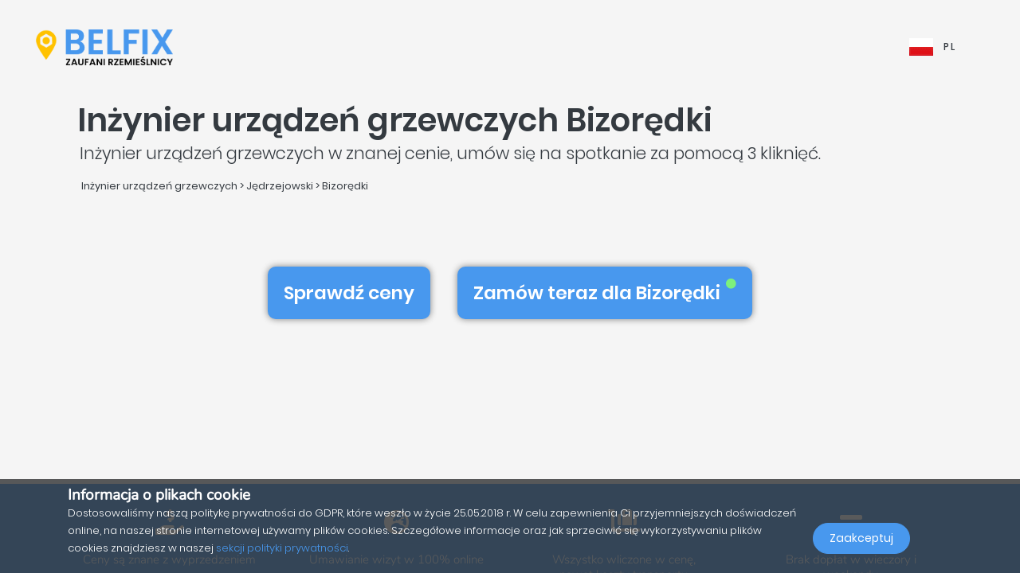

--- FILE ---
content_type: text/html; charset=UTF-8
request_url: https://belfix.pl/pl/inzynier-urzadzen-grzewczych/jedrzejowski/bizoredki
body_size: 47206
content:
<!DOCTYPE html>
<html lang="pl">
    <head>
        <meta charset="UTF-8" />
        <title>Top 5 najlepszych Inżynier urządzeń grzewczych w Bizorędki</title>
        <meta name="viewport" content="width=device-width, initial-scale=1, maximum-scale=5">
        <meta name="description" content="Z belfix znajdziesz inżynier urządzeń grzewczych w 28-305 bizorędki (jędrzejowski) celu uzyskania wyceny, usunięcia awarii lub umówienia się na wizytę, najlepszej cenie i bez żadnych niespodzianek.">
        <meta property="og:type" content="website">
        <meta property="og:site_name" content="Belfix">
                                        <meta name="theme-color" content="#499bea">
            <meta property="og:locale" content="pl_PL" />
            <meta property="og:type" content="article" />
            <meta property="og:title" content="Top 5 najlepszych Inżynier urządzeń grzewczych w Bizorędki">
            <meta property="og:description" content="Z belfix znajdziesz inżynier urządzeń grzewczych w 28-305 bizorędki (jędrzejowski) celu uzyskania wyceny, usunięcia awarii lub umówienia się na wizytę, najlepszej cenie i bez żadnych niespodzianek.">
            <meta property="og:url" content="https://belfix.pl/pl/inzynier-urzadzen-grzewczych/jedrzejowski/bizoredki">
            <meta property="og:site_name" content="Belfix" />
            <meta property="og:image" content="https://belfix.pl/assets/Belfix/images/logo-mobile.png">
            <meta property="og:image:secure_url" content="https://belfix.pl/assets/Belfix/images/logo-mobile.png">
            <meta property="og:image:type" content="image/png">
            <meta property="og:image:width" content="300">
            <meta property="og:image:height" content="300">
            <meta name="twitter:card" content="summary" />
            <meta name="twitter:description" content="Z belfix znajdziesz inżynier urządzeń grzewczych w 28-305 bizorędki (jędrzejowski) celu uzyskania wyceny, usunięcia awarii lub umówienia się na wizytę, najlepszej cenie i bez żadnych niespodzianek." />
            <meta name="twitter:title" content="Top 5 najlepszych Inżynier urządzeń grzewczych w Bizorędki" />
                        <link rel="manifest" href="https://belfix.pl/belfix-manifest.json">
                                                <link rel="canonical" href="/pl/inzynier-urzadzen-grzewczych/jedrzejowski/bizoredki">
                                    
                        <script src="//d2wy8f7a9ursnm.cloudfront.net/v6/bugsnag.min.js"></script>
        <script>window.bugsnagClient = bugsnag("f9ec138233dde3dce35c57cc005eaaf7");</script>
                
                                        <style>
                /*!
 * Bootstrap v4.3.1 (https://getbootstrap.com/)
 * Copyright 2011-2019 The Bootstrap Authors
 * Copyright 2011-2019 Twitter, Inc.
 * Licensed under MIT (https://github.com/twbs/bootstrap/blob/master/LICENSE)
 */
/*!
 * BootstrapVue Custom CSS (https://bootstrap-vue.js.org)
 */
/*!
 * Font Awesome Free 5.13.0 by @fontawesome - https://fontawesome.com
 * License - https://fontawesome.com/license/free (Icons: CC BY 4.0, Fonts: SIL OFL 1.1, Code: MIT License)
 */
/*!
 * animate.css -https://daneden.github.io/animate.css/
 * Version - 3.7.2
 * Licensed under the MIT license - http://opensource.org/licenses/MIT
 *
 * Copyright (c) 2019 Daniel Eden
 */@keyframes a{0%{transform:rotate(0)}to{transform:rotate(2turn)}}@-webkit-keyframes fa-spin{0%{-webkit-transform:rotate(0deg);transform:rotate(0deg)}to{-webkit-transform:rotate(1turn);transform:rotate(1turn)}}@keyframes fa-spin{0%{-webkit-transform:rotate(0deg);transform:rotate(0deg)}to{-webkit-transform:rotate(1turn);transform:rotate(1turn)}}@-webkit-keyframes fadeIn{0%{opacity:0}to{opacity:1}}@keyframes fadeIn{0%{opacity:0}to{opacity:1}}@-webkit-keyframes fadeInUp{0%{opacity:0;-webkit-transform:translate3d(0,100%,0);transform:translate3d(0,100%,0)}to{opacity:1;-webkit-transform:translateZ(0);transform:translateZ(0)}}@keyframes fadeInUp{0%{opacity:0;-webkit-transform:translate3d(0,100%,0);transform:translate3d(0,100%,0)}to{opacity:1;-webkit-transform:translateZ(0);transform:translateZ(0)}}:root{--blue:#007bff;--indigo:#6610f2;--purple:#6f42c1;--pink:#e83e8c;--red:#dc3545;--orange:#fd7e14;--yellow:#ffc107;--green:#28a745;--teal:#20c997;--cyan:#17a2b8;--white:#fff;--gray:#6c757d;--gray-dark:#343a40;--primary:#007bff;--secondary:#6c757d;--success:#28a745;--info:#17a2b8;--warning:#ffc107;--danger:#dc3545;--light:#f8f9fa;--dark:#343a40;--breakpoint-xs:0;--breakpoint-sm:576px;--breakpoint-md:768px;--breakpoint-lg:992px;--breakpoint-xl:1200px;--font-family-sans-serif:-apple-system,BlinkMacSystemFont,"Segoe UI",Roboto,"Helvetica Neue",Arial,"Noto Sans",sans-serif,"Apple Color Emoji","Segoe UI Emoji","Segoe UI Symbol","Noto Color Emoji";--font-family-monospace:SFMono-Regular,Menlo,Monaco,Consolas,"Liberation Mono","Courier New",monospace}*,:after,:before{box-sizing:border-box}html{font-family:sans-serif;line-height:1.15;-webkit-text-size-adjust:100%;-webkit-tap-highlight-color:transparent;scroll-behavior:smooth;height:100%}footer,nav,section{display:block}body{margin:0;font-family:-apple-system,BlinkMacSystemFont,Segoe UI,Roboto,Helvetica Neue,Arial,Noto Sans,sans-serif,Apple Color Emoji,Segoe UI Emoji,Segoe UI Symbol,Noto Color Emoji;font-size:1rem;text-align:left;background-color:#fff}[tabindex="-1"]:focus{outline:0!important}hr,p,ul{margin-bottom:1rem}hr{box-sizing:content-box;height:0;overflow:visible;margin-top:1rem;border:0;border-top:1px solid rgba(0,0,0,.1)}h1,h2,h3,h4,h5{margin-bottom:.5rem}p,ul{margin-top:0}abbr[title]{-webkit-text-decoration:underline dotted;text-decoration:underline dotted;cursor:help;border-bottom:0;-webkit-text-decoration-skip-ink:none;text-decoration-skip-ink:none}ul ul{margin-bottom:0}b,strong{font-weight:bolder}small{font-size:80%;font-weight:400}a{text-decoration:none;background-color:transparent;-webkit-transition:.5s;-o-transition:.5s;transition:.5s;color:#4898ee}a:hover{color:#0056b3;text-decoration:underline}a:not([href]):not([tabindex]),a:not([href]):not([tabindex]):focus,a:not([href]):not([tabindex]):hover{color:inherit;text-decoration:none}a:not([href]):not([tabindex]):focus{outline:0}img,svg{vertical-align:middle}img{border-style:none}svg{overflow:hidden}table{border-collapse:collapse}th{text-align:inherit}label{display:inline-block;margin-bottom:.5rem}button{border-radius:0}button:focus{outline:1px dotted;outline:5px auto -webkit-focus-ring-color}button,input,textarea{margin:0;font-family:inherit;font-size:inherit;line-height:inherit}button,input{overflow:visible}button{text-transform:none}[type=button],button{-webkit-appearance:button}[type=button]:not(:disabled),button:not(:disabled){cursor:pointer}[type=button]::-moz-focus-inner,button::-moz-focus-inner{padding:0;border-style:none}input[type=checkbox]{box-sizing:border-box;padding:0}textarea{overflow:auto;resize:vertical}[type=number]::-webkit-inner-spin-button,[type=number]::-webkit-outer-spin-button{height:auto}::-webkit-file-upload-button{font:inherit;-webkit-appearance:button}h1{font-size:2.5rem}h2{font-size:2rem}h3{font-size:1.75rem}h4{font-size:1.5rem}h5{font-size:1.25rem}.container{width:100%;padding-right:15px;padding-left:15px;margin-right:auto;margin-left:auto}@media (min-width:576px){.container{max-width:540px}}@media (min-width:768px){.container{max-width:720px}}@media (min-width:992px){.container{max-width:960px}}@media (min-width:1200px){.container{max-width:1140px}}.container-fluid{width:100%;padding-right:15px;padding-left:15px;margin-right:auto;margin-left:auto}.row{display:-ms-flexbox;display:flex;-ms-flex-wrap:wrap;flex-wrap:wrap;margin-right:-15px;margin-left:-15px}.col,.col-3,.col-4,.col-5,.col-6,.col-8,.col-10,.col-12{position:relative;width:100%;padding-right:15px;padding-left:15px}.col-auto{position:relative;padding-right:15px;padding-left:15px}.col-lg-3,.col-lg-4,.col-lg-8,.col-md-2,.col-md-3,.col-md-4,.col-md-6,.col-md-7,.col-md-8,.col-md-9,.col-md-10,.col-md-12,.col-md-auto,.col-sm-4,.col-sm-12,.col-xl-10{position:relative;width:100%;padding-right:15px;padding-left:15px}.col{-ms-flex-preferred-size:0;flex-basis:0;-ms-flex-positive:1;flex-grow:1;max-width:100%}.col-auto{-ms-flex:0 0 auto;flex:0 0 auto;width:auto;max-width:100%}.col-3{-ms-flex:0 0 25%;flex:0 0 25%;max-width:25%}.col-4{-ms-flex:0 0 33.333333%;flex:0 0 33.333333%;max-width:33.333333%}.col-5{-ms-flex:0 0 41.666667%;flex:0 0 41.666667%;max-width:41.666667%}.col-6{-ms-flex:0 0 50%;flex:0 0 50%;max-width:50%}.col-8{-ms-flex:0 0 66.666667%;flex:0 0 66.666667%;max-width:66.666667%}.col-10{-ms-flex:0 0 83.333333%;flex:0 0 83.333333%;max-width:83.333333%}.col-12{-ms-flex:0 0 100%;flex:0 0 100%;max-width:100%}@media (min-width:576px){.col-sm-4{-ms-flex:0 0 33.333333%;flex:0 0 33.333333%;max-width:33.333333%}.col-sm-12{-ms-flex:0 0 100%;flex:0 0 100%;max-width:100%}}@media (min-width:768px){.col-md-auto{-ms-flex:0 0 auto;flex:0 0 auto;width:auto;max-width:100%}.col-md-2{-ms-flex:0 0 16.666667%;flex:0 0 16.666667%;max-width:16.666667%}.col-md-3{-ms-flex:0 0 25%;flex:0 0 25%;max-width:25%}.col-md-4{-ms-flex:0 0 33.333333%;flex:0 0 33.333333%;max-width:33.333333%}.col-md-6{-ms-flex:0 0 50%;flex:0 0 50%;max-width:50%}.col-md-7{-ms-flex:0 0 58.333333%;flex:0 0 58.333333%;max-width:58.333333%}.col-md-8{-ms-flex:0 0 66.666667%;flex:0 0 66.666667%;max-width:66.666667%}.col-md-9{-ms-flex:0 0 75%;flex:0 0 75%;max-width:75%}.col-md-10{-ms-flex:0 0 83.333333%;flex:0 0 83.333333%;max-width:83.333333%}.col-md-12{-ms-flex:0 0 100%;flex:0 0 100%;max-width:100%}}@media (min-width:992px){.col-lg-3{-ms-flex:0 0 25%;flex:0 0 25%;max-width:25%}.col-lg-4{-ms-flex:0 0 33.333333%;flex:0 0 33.333333%;max-width:33.333333%}.col-lg-8{-ms-flex:0 0 66.666667%;flex:0 0 66.666667%;max-width:66.666667%}}@media (min-width:1200px){.col-xl-10{-ms-flex:0 0 83.333333%;flex:0 0 83.333333%;max-width:83.333333%}}.form-control{display:block;width:100%;height:calc(1.5em + .75rem + 2px);font-size:1rem;line-height:1.5;color:#495057;background-color:#fff;background-clip:padding-box;border-radius:.25rem;transition:border-color .15s ease-in-out,box-shadow .15s ease-in-out}@media (prefers-reduced-motion:reduce){.form-control{transition:none}}.form-control::-ms-expand{background-color:transparent;border:0}.form-control:focus{color:#495057;background-color:#fff;outline:0;box-shadow:0 0 0 .2rem rgba(0,123,255,.25)}.form-control::-webkit-input-placeholder{color:#6c757d;opacity:1}.form-control::-moz-placeholder{color:#6c757d;opacity:1}.form-control:-ms-input-placeholder,.form-control::-ms-input-placeholder{color:#6c757d;opacity:1}.form-control::placeholder{opacity:1}.form-control:disabled{background-color:#e9ecef;opacity:1}.form-control-file{display:block;width:100%}.form-control-lg{height:calc(1.5em + 1rem + 2px);padding:.5rem 1rem;font-size:1.25rem;line-height:1.5;border-radius:.3rem}#job-type .video-hero .display-t.display-t2,textarea.form-control{height:auto}.form-row{display:-ms-flexbox;display:flex;-ms-flex-wrap:wrap;flex-wrap:wrap;margin-right:-5px;margin-left:-5px}.form-row>.col,.form-row>[class*=col-]{padding-right:5px;padding-left:5px}.form-check-input{position:absolute;margin-top:.3rem;margin-left:-1.25rem}.form-check-input:disabled~.form-check-label{color:#6c757d}.form-check-label{margin-bottom:0}.btn{display:inline-block;color:#212529;text-align:center;vertical-align:middle;-webkit-user-select:none;-moz-user-select:none;-ms-user-select:none;user-select:none;background-color:transparent;border:1px solid transparent;padding:.375rem .75rem;font-size:1rem;line-height:1.5;border-radius:.25rem}@media (prefers-reduced-motion:reduce){.btn{transition:none}}.btn:hover{color:#212529;text-decoration:none}.btn:focus{box-shadow:0 0 0 .2rem rgba(0,123,255,.25)}.btn-lg{padding:.5rem 1rem;font-size:1.25rem;line-height:1.5;border-radius:.3rem}.btn-block{display:block;width:100%}.btn-block+.btn-block{margin-top:.5rem}.alert{position:relative;padding:.75rem 1.25rem;margin-bottom:1rem;border:1px solid transparent;border-radius:.25rem}.alert-warning{color:#856404;background-color:#fff3cd;border-color:#ffeeba}.close{float:right;font-size:1.5rem;font-weight:700;line-height:1;color:#000;text-shadow:0 1px 0 #fff;opacity:.5}.close:hover{color:#000;text-decoration:none}.close:not(:disabled):not(.disabled):focus,.close:not(:disabled):not(.disabled):hover{opacity:.75}button.close{padding:0;background-color:transparent;border:0;-webkit-appearance:none;-moz-appearance:none;appearance:none}.d-none{display:none!important}.d-inline-block{display:inline-block!important}.d-block{display:block!important}@media (min-width:576px){.d-sm-inline{display:inline!important}}@media (min-width:768px){.d-md-none{display:none!important}.d-md-inline{display:inline!important}.d-md-inline-block{display:inline-block!important}.d-md-block{display:block!important}}@media (min-width:992px){.d-lg-none{display:none!important}}@media (min-width:1200px){.d-xl-inline-block{display:inline-block!important}}@media (min-width:576px){.float-sm-none{float:none!important}}@media (min-width:768px){.float-md-right{float:right!important}}.position-relative{position:relative!important}.m-0{margin:0!important}.mr-0{margin-right:0!important}.ml-0{margin-left:0!important}.mt-1{margin-top:.25rem!important}.mr-1{margin-right:.25rem!important}.mt-2{margin-top:.5rem!important}.mr-2{margin-right:.5rem!important}.mb-2{margin-bottom:.5rem!important}.ml-2{margin-left:.5rem!important}.mt-3{margin-top:1rem!important}.mb-3{margin-bottom:1rem!important}.p-0{padding:0!important}.pb-0{padding-bottom:0!important}.p-1{padding:.25rem!important}.pt-1{padding-top:.25rem!important}.pb-1{padding-bottom:.25rem!important}.p-2{padding:.5rem!important}.pt-2{padding-top:.5rem!important}.pr-2{padding-right:.5rem!important}.pb-2{padding-bottom:.5rem!important}.pl-2{padding-left:.5rem!important}.p-3{padding:1rem!important}.pr-3{padding-right:1rem!important}.pl-3{padding-left:1rem!important}.p-4{padding:1.5rem!important}.pt-4{padding-top:1.5rem!important}.pb-4{padding-bottom:1.5rem!important}.pb-5{padding-bottom:3rem!important}.pl-5{padding-left:3rem!important}.mr-auto{margin-right:auto!important}.ml-auto{margin-left:auto!important}@media (min-width:768px){.p-md-0{padding:0!important}}.text-left{text-align:left!important}.text-right{text-align:right!important}.text-center{text-align:center!important}@media (min-width:768px){.text-md-center{text-align:center!important}}@media (min-width:1200px){.text-xl-center{text-align:center!important}}.text-white{color:#fff!important}.text-dark{color:#343a40!important}a.text-dark:focus,a.text-dark:hover{color:#121416!important}.multiselect__spinner{position:absolute;right:1px;top:1px;width:48px;height:35px;background:#fff;display:block}.multiselect__spinner:after,.multiselect__spinner:before{position:absolute;content:"";top:50%;left:50%;margin:-8px 0 0 -8px;width:16px;height:16px;border-radius:100%;border:2px solid transparent;border-top-color:#41b883;box-shadow:0 0 0 1px transparent;animation:a 2.4s cubic-bezier(.41,.26,.2,.62);animation-iteration-count:infinite}.multiselect__spinner:after{animation:a 2.4s cubic-bezier(.51,.09,.21,.8)}.multiselect,.multiselect__input,.multiselect__single{font-family:inherit;font-size:16px;-ms-touch-action:manipulation;touch-action:manipulation}.multiselect{box-sizing:content-box;display:block;position:relative;width:100%;min-height:40px;text-align:left;color:#35495e}.multiselect *{box-sizing:border-box}.multiselect:focus{outline:0}.multiselect__input{padding:0 0 0 5px;margin-bottom:8px}.multiselect__input,.multiselect__single{position:relative;display:inline-block;min-height:20px;line-height:20px;border:0;border-radius:5px;background:#fff;width:100%;transition:border .1s ease;box-sizing:border-box;vertical-align:top}.multiselect__input:-ms-input-placeholder{color:#35495e}.multiselect__input::placeholder{color:#35495e}.multiselect__input:hover,.multiselect__single:hover{border-color:#cfcfcf}.multiselect__input:focus,.multiselect__single:focus{border-color:#a8a8a8;outline:0}.multiselect__single{padding:0 0 0 5px;margin-bottom:8px}.multiselect__tags-wrap{display:inline}.multiselect__tags{min-height:40px;display:block;padding:8px 40px 0 8px;border-radius:5px;border:1px solid #e8e8e8;background:#fff;font-size:14px}.multiselect__select{line-height:16px;box-sizing:border-box;display:block;margin:0;text-decoration:none;cursor:pointer;position:absolute;width:40px;height:38px;right:1px;top:1px;padding:4px 8px;text-align:center;transition:transform .2s ease}.multiselect__select:before{position:relative;right:0;top:65%;color:#999;margin-top:4px;border-color:#999 transparent transparent;border-style:solid;border-width:5px 5px 0;content:""}.multiselect__placeholder{color:#adadad;display:inline-block;margin-bottom:10px;padding-top:2px}.multiselect__content-wrapper{position:absolute;display:block;background:#fff;width:100%;max-height:240px;overflow:auto;border:1px solid #e8e8e8;border-top:none;border-bottom-left-radius:5px;border-bottom-right-radius:5px;z-index:1;-webkit-overflow-scrolling:touch}.multiselect__content{list-style:none;display:inline-block;padding:0;margin:0;min-width:100%;vertical-align:top}.multiselect__content::webkit-scrollbar{display:none}.multiselect__element{display:block}.multiselect__option{display:block;padding:12px;min-height:40px;line-height:16px;text-decoration:none;text-transform:none;vertical-align:middle;position:relative;cursor:pointer;white-space:nowrap}.multiselect__option:after{top:0;right:0;position:absolute;line-height:40px;padding-right:12px;padding-left:20px;font-size:13px}.multiselect__option--highlight{background:#41b883;outline:0;color:#fff}.multiselect__option--highlight:after{content:attr(data-select);background:#41b883;color:#fff}@font-face{font-family:Poppins;font-style:normal;font-display:swap;font-weight:300;src:local("Poppins Light"),local("Poppins-Light"),url(https://fonts.gstatic.com/s/poppins/v5/pxiByp8kv8JHgFVrLDz8Z11lFd2JQEl8qw.woff2) format("woff2");unicode-range:U+0900-097f,U+1cd0-1cf6,U+1cf8-1cf9,U+200c-200d,U+20a8,U+20b9,U+25cc,U+a830-a839,U+a8e0-a8fb}@font-face{font-family:Poppins;font-style:normal;font-display:swap;font-weight:300;src:local("Poppins Light"),local("Poppins-Light"),url(https://fonts.gstatic.com/s/poppins/v5/pxiByp8kv8JHgFVrLDz8Z1JlFd2JQEl8qw.woff2) format("woff2");unicode-range:U+0100-024f,U+0259,U+1e??,U+2020,U+20a0-20ab,U+20ad-20cf,U+2113,U+2c60-2c7f,U+a720-a7ff}@font-face{font-family:Poppins;font-style:normal;font-display:swap;font-weight:300;src:local("Poppins Light"),local("Poppins-Light"),url(https://fonts.gstatic.com/s/poppins/v5/pxiByp8kv8JHgFVrLDz8Z1xlFd2JQEk.woff2) format("woff2");unicode-range:U+00??,U+0131,U+0152-0153,U+02bb-02bc,U+02c6,U+02da,U+02dc,U+2000-206f,U+2074,U+20ac,U+2122,U+2191,U+2193,U+2212,U+2215,U+feff,U+fffd}@font-face{font-family:Poppins;font-style:normal;font-display:swap;font-weight:400;src:local("Poppins Regular"),local("Poppins-Regular"),url(https://fonts.gstatic.com/s/poppins/v5/pxiEyp8kv8JHgFVrJJbecnFHGPezSQ.woff2) format("woff2");unicode-range:U+0900-097f,U+1cd0-1cf6,U+1cf8-1cf9,U+200c-200d,U+20a8,U+20b9,U+25cc,U+a830-a839,U+a8e0-a8fb}@font-face{font-family:Poppins;font-style:normal;font-display:swap;font-weight:400;src:local("Poppins Regular"),local("Poppins-Regular"),url(https://fonts.gstatic.com/s/poppins/v5/pxiEyp8kv8JHgFVrJJnecnFHGPezSQ.woff2) format("woff2");unicode-range:U+0100-024f,U+0259,U+1e??,U+2020,U+20a0-20ab,U+20ad-20cf,U+2113,U+2c60-2c7f,U+a720-a7ff}@font-face{font-family:Poppins;font-style:normal;font-display:swap;font-weight:400;src:local("Poppins Regular"),local("Poppins-Regular"),url(https://fonts.gstatic.com/s/poppins/v5/pxiEyp8kv8JHgFVrJJfecnFHGPc.woff2) format("woff2");unicode-range:U+00??,U+0131,U+0152-0153,U+02bb-02bc,U+02c6,U+02da,U+02dc,U+2000-206f,U+2074,U+20ac,U+2122,U+2191,U+2193,U+2212,U+2215,U+feff,U+fffd}@font-face{font-family:Poppins;font-style:normal;font-display:swap;font-weight:500;src:local("Poppins Medium"),local("Poppins-Medium"),url(https://fonts.gstatic.com/s/poppins/v5/pxiByp8kv8JHgFVrLGT9Z11lFd2JQEl8qw.woff2) format("woff2");unicode-range:U+0900-097f,U+1cd0-1cf6,U+1cf8-1cf9,U+200c-200d,U+20a8,U+20b9,U+25cc,U+a830-a839,U+a8e0-a8fb}@font-face{font-family:Poppins;font-style:normal;font-display:swap;font-weight:500;src:local("Poppins Medium"),local("Poppins-Medium"),url(https://fonts.gstatic.com/s/poppins/v5/pxiByp8kv8JHgFVrLGT9Z1JlFd2JQEl8qw.woff2) format("woff2");unicode-range:U+0100-024f,U+0259,U+1e??,U+2020,U+20a0-20ab,U+20ad-20cf,U+2113,U+2c60-2c7f,U+a720-a7ff}@font-face{font-family:Poppins;font-style:normal;font-display:swap;font-weight:500;src:local("Poppins Medium"),local("Poppins-Medium"),url(https://fonts.gstatic.com/s/poppins/v5/pxiByp8kv8JHgFVrLGT9Z1xlFd2JQEk.woff2) format("woff2");unicode-range:U+00??,U+0131,U+0152-0153,U+02bb-02bc,U+02c6,U+02da,U+02dc,U+2000-206f,U+2074,U+20ac,U+2122,U+2191,U+2193,U+2212,U+2215,U+feff,U+fffd}@font-face{font-family:Poppins;font-style:normal;font-display:swap;font-weight:600;src:local("Poppins SemiBold"),local("Poppins-SemiBold"),url(https://fonts.gstatic.com/s/poppins/v5/pxiByp8kv8JHgFVrLEj6Z11lFd2JQEl8qw.woff2) format("woff2");unicode-range:U+0900-097f,U+1cd0-1cf6,U+1cf8-1cf9,U+200c-200d,U+20a8,U+20b9,U+25cc,U+a830-a839,U+a8e0-a8fb}@font-face{font-family:Poppins;font-style:normal;font-display:swap;font-weight:600;src:local("Poppins SemiBold"),local("Poppins-SemiBold"),url(https://fonts.gstatic.com/s/poppins/v5/pxiByp8kv8JHgFVrLEj6Z1JlFd2JQEl8qw.woff2) format("woff2");unicode-range:U+0100-024f,U+0259,U+1e??,U+2020,U+20a0-20ab,U+20ad-20cf,U+2113,U+2c60-2c7f,U+a720-a7ff}@font-face{font-family:Poppins;font-style:normal;font-display:swap;font-weight:600;src:local("Poppins SemiBold"),local("Poppins-SemiBold"),url(https://fonts.gstatic.com/s/poppins/v5/pxiByp8kv8JHgFVrLEj6Z1xlFd2JQEk.woff2) format("woff2");unicode-range:U+00??,U+0131,U+0152-0153,U+02bb-02bc,U+02c6,U+02da,U+02dc,U+2000-206f,U+2074,U+20ac,U+2122,U+2191,U+2193,U+2212,U+2215,U+feff,U+fffd}@font-face{font-family:Nunito;font-style:normal;font-display:swap;font-weight:200;src:local("Nunito ExtraLight"),local("Nunito-ExtraLight"),url(https://fonts.gstatic.com/s/nunito/v9/XRXW3I6Li01BKofA-seUbuvIWzgPDEtj.woff2) format("woff2");unicode-range:U+0102-0103,U+0110-0111,U+1ea0-1ef9,U+20ab}@font-face{font-family:Nunito;font-style:normal;font-display:swap;font-weight:200;src:local("Nunito ExtraLight"),local("Nunito-ExtraLight"),url(https://fonts.gstatic.com/s/nunito/v9/XRXW3I6Li01BKofA-seUb-vIWzgPDEtj.woff2) format("woff2");unicode-range:U+0100-024f,U+0259,U+1e??,U+2020,U+20a0-20ab,U+20ad-20cf,U+2113,U+2c60-2c7f,U+a720-a7ff}@font-face{font-family:Nunito;font-style:normal;font-display:swap;font-weight:200;src:local("Nunito ExtraLight"),local("Nunito-ExtraLight"),url(https://fonts.gstatic.com/s/nunito/v9/XRXW3I6Li01BKofA-seUYevIWzgPDA.woff2) format("woff2");unicode-range:U+00??,U+0131,U+0152-0153,U+02bb-02bc,U+02c6,U+02da,U+02dc,U+2000-206f,U+2074,U+20ac,U+2122,U+2191,U+2193,U+2212,U+2215,U+feff,U+fffd}@font-face{font-family:Nunito;font-style:normal;font-display:swap;font-weight:300;src:local("Nunito Light"),local("Nunito-Light"),url(https://fonts.gstatic.com/s/nunito/v9/XRXW3I6Li01BKofAnsSUbuvIWzgPDEtj.woff2) format("woff2");unicode-range:U+0102-0103,U+0110-0111,U+1ea0-1ef9,U+20ab}@font-face{font-family:Nunito;font-style:normal;font-display:swap;font-weight:300;src:local("Nunito Light"),local("Nunito-Light"),url(https://fonts.gstatic.com/s/nunito/v9/XRXW3I6Li01BKofAnsSUb-vIWzgPDEtj.woff2) format("woff2");unicode-range:U+0100-024f,U+0259,U+1e??,U+2020,U+20a0-20ab,U+20ad-20cf,U+2113,U+2c60-2c7f,U+a720-a7ff}@font-face{font-family:Nunito;font-style:normal;font-display:swap;font-weight:300;src:local("Nunito Light"),local("Nunito-Light"),url(https://fonts.gstatic.com/s/nunito/v9/XRXW3I6Li01BKofAnsSUYevIWzgPDA.woff2) format("woff2");unicode-range:U+00??,U+0131,U+0152-0153,U+02bb-02bc,U+02c6,U+02da,U+02dc,U+2000-206f,U+2074,U+20ac,U+2122,U+2191,U+2193,U+2212,U+2215,U+feff,U+fffd}@font-face{font-family:Nunito;font-style:normal;font-display:swap;font-weight:400;src:local("Nunito Regular"),local("Nunito-Regular"),url(https://fonts.gstatic.com/s/nunito/v9/XRXV3I6Li01BKofIOuaBTMnFcQIG.woff2) format("woff2");unicode-range:U+0102-0103,U+0110-0111,U+1ea0-1ef9,U+20ab}@font-face{font-family:Nunito;font-style:normal;font-display:swap;font-weight:400;src:local("Nunito Regular"),local("Nunito-Regular"),url(https://fonts.gstatic.com/s/nunito/v9/XRXV3I6Li01BKofIO-aBTMnFcQIG.woff2) format("woff2");unicode-range:U+0100-024f,U+0259,U+1e??,U+2020,U+20a0-20ab,U+20ad-20cf,U+2113,U+2c60-2c7f,U+a720-a7ff}@font-face{font-family:Nunito;font-style:normal;font-display:swap;font-weight:400;src:local("Nunito Regular"),local("Nunito-Regular"),url(https://fonts.gstatic.com/s/nunito/v9/XRXV3I6Li01BKofINeaBTMnFcQ.woff2) format("woff2");unicode-range:U+00??,U+0131,U+0152-0153,U+02bb-02bc,U+02c6,U+02da,U+02dc,U+2000-206f,U+2074,U+20ac,U+2122,U+2191,U+2193,U+2212,U+2215,U+feff,U+fffd}.fa,.fab,.far,.fas{-moz-osx-font-smoothing:grayscale;-webkit-font-smoothing:antialiased;display:inline-block;font-style:normal;font-variant:normal;text-rendering:auto;line-height:1}.fa-2x{font-size:2em}.fa-5x{font-size:5em}.fa-7x{font-size:7em}.fa-spin{-webkit-animation:fa-spin 2s linear infinite;animation:fa-spin 2s linear infinite}:root .fa-flip-both,:root .fa-flip-horizontal,:root .fa-flip-vertical,:root .fa-rotate-90,:root .fa-rotate-180,:root .fa-rotate-270{-webkit-filter:none;filter:none}.fa-angle-down:before{content:"\F107"}.fa-angle-right:before{content:"\F105"}.fa-briefcase:before{content:"\F0B1"}.fa-building:before{content:"\F1AD"}.fa-check-circle:before{content:"\F058"}.fa-chevron-right:before{content:"\F054"}.fa-circle:before{content:"\F111"}.fa-circle-notch:before{content:"\F1CE"}.fa-city:before{content:"\F64F"}.fa-equals:before{content:"\F52C"}.fa-exclamation-triangle:before{content:"\F071"}.fa-facebook-square:before{content:"\F082"}.fa-globe-europe:before{content:"\F7A2"}.fa-hand-holding-usd:before{content:"\F4C0"}.fa-luggage-cart:before{content:"\F59D"}.fa-map-marked:before{content:"\F59F"}.fa-question-circle:before{content:"\F059"}.fa-shopping-basket:before{content:"\F291"}.fa-sliders-h:before{content:"\F1DE"}.fa-smile:before{content:"\F118"}.fa-spinner:before{content:"\F110"}.fa-star:before{content:"\F005"}.fa-ticket-alt:before{content:"\F3FF"}.fa-times:before{content:"\F00D"}.fa-times-circle:before{content:"\F057"}.fa-toolbox:before{content:"\F552"}.fa-tools:before{content:"\F7D9"}.fa-user:before{content:"\F007"}.fa-user-tie:before{content:"\F508"}.fa-wrench:before{content:"\F0AD"}@font-face{font-family:Font Awesome\ 5 Brands;font-style:normal;font-weight:400;font-display:block;src:url(/build/fonts/fa-brands-400.c1868c95.eot);src:url(/build/fonts/fa-brands-400.c1868c95.eot?#iefix) format("embedded-opentype"),url(/build/fonts/fa-brands-400.a06da7f0.woff2) format("woff2"),url(/build/fonts/fa-brands-400.ec3cfdde.woff) format("woff"),url(/build/fonts/fa-brands-400.13685372.ttf) format("truetype"),url(/build/images/fa-brands-400.0cb5a5c0.svg#fontawesome) format("svg")}.fa,.fab,.far,.fas{font-family:Font Awesome\ 5 Brands;font-weight:400}@font-face{font-family:Font Awesome\ 5 Free;font-style:normal;font-weight:400;font-display:block;src:url(/build/fonts/fa-regular-400.261d666b.eot);src:url(/build/fonts/fa-regular-400.261d666b.eot?#iefix) format("embedded-opentype"),url(/build/fonts/fa-regular-400.c20b5b73.woff2) format("woff2"),url(/build/fonts/fa-regular-400.f89ea91e.woff) format("woff"),url(/build/fonts/fa-regular-400.db78b935.ttf) format("truetype"),url(/build/images/fa-regular-400.89ffa3ab.svg#fontawesome) format("svg")}.fa,.far,.fas{font-family:Font Awesome\ 5 Free}@font-face{font-family:Font Awesome\ 5 Free;font-style:normal;font-weight:900;font-display:block;src:url(/build/fonts/fa-solid-900.a0369ea5.eot);src:url(/build/fonts/fa-solid-900.a0369ea5.eot?#iefix) format("embedded-opentype"),url(/build/fonts/fa-solid-900.b15db15f.woff2) format("woff2"),url(/build/fonts/fa-solid-900.bea989e8.woff) format("woff"),url(/build/fonts/fa-solid-900.1ab236ed.ttf) format("truetype"),url(/build/images/fa-solid-900.ec763292.svg#fontawesome) format("svg")}.fa,.fas{font-weight:900}.fadeIn{-webkit-animation-name:fadeIn;animation-name:fadeIn}.fadeInUp{-webkit-animation-name:fadeInUp;animation-name:fadeInUp}.animated{-webkit-animation-duration:1s;animation-duration:1s;-webkit-animation-fill-mode:both;animation-fill-mode:both}.animated.fast{-webkit-animation-duration:.8s;animation-duration:.8s}.animated.faster{-webkit-animation-duration:.5s;animation-duration:.5s}@media (prefers-reduced-motion:reduce),(print){.animated{-webkit-animation-duration:1ms!important;animation-duration:1ms!important;-webkit-transition-duration:1ms!important;transition-duration:1ms!important;-webkit-animation-iteration-count:1!important;animation-iteration-count:1!important}}body{font-family:Poppins,Arial,sans-serif;font-weight:300;font-size:16px;line-height:2;color:grey;background:#f5f5f5}#page,body{height:100%}#page{position:relative;overflow-x:hidden;width:100%;-webkit-transition:.5s;-o-transition:.5s;transition:.5s}a:hover{outline:0;text-decoration:none}a:active{color:#4aca85}a:active,a:focus{outline:0;text-decoration:none}p{margin-bottom:20px}h1,h2,h3,h4,h5{color:#303133;font-family:Nunito,sans-serif;font-weight:400;margin:0 0 20px;line-height:1.3}::-webkit-selection{background:#4aca85}::-moz-selection{background:#4aca85}::selection{background:#4aca85}.colorlib-nav{position:absolute;top:0;left:0;right:0;margin:0 auto}@media screen and (max-width:1080px){.colorlib-nav{margin:0}}.colorlib-nav .top-menu{padding:30px}@media screen and (max-width:1080px){.colorlib-nav .top-menu{padding:28px 1em}}.colorlib-nav #colorlib-logo,.colorlib-nav ul li{font-size:20px;padding:0;text-transform:uppercase;font-weight:700}#checkout #services .services .desc h3,#checkout #services .services .icon i,#job-type #services .services .desc h3,#job-type #services .services .icon i,.colorlib-nav #colorlib-logo a,.colorlib-nav ul li a:hover{color:#fff}@media screen and (max-width:1080px){.colorlib-nav .menu-1{display:none}}#colorlib-offcanvas ul{padding:0;margin:0}.colorlib-nav ul{margin:0}.colorlib-nav ul li{padding:8px 0;margin:0;list-style:none;display:inline;font-weight:500;font-size:12px;letter-spacing:2px}.colorlib-nav ul li a{position:relative;padding:20px 12px;-webkit-transition:.5s;-o-transition:.5s;transition:.5s}.video-hero{background-size:cover;position:relative;background-repeat:no-repeat;z-index:0}@media screen and (max-width:1080px){.video-hero{heifght:inherit;padding:3em 0}}.video-hero .overlay{position:absolute;top:0;bottom:0;left:0;right:0;opacity:.95;background:#499bea;background:-moz-linear-gradient(-45deg,#499bea 0,#798eea 100%);background:-webkit-gradient(left top,right bottom,color-stop(0,#499bea),color-stop(100%,#798eea));background:-webkit-linear-gradient(-45deg,#499bea,#798eea);background:-o-linear-gradient(-45deg,#499bea 0,#798eea 100%);background:-ms-linear-gradient(-45deg,#499bea 0,#798eea 100%);background:-webkit-linear-gradient(315deg,#499bea,#798eea);background:-o-linear-gradient(315deg,#499bea 0,#798eea 100%);background:linear-gradient(135deg,#499bea,#798eea);filter:progid:DXImageTransform.Microsoft.gradient(startColorstr="#499bea",endColorstr="#798eea",GradientType=1);z-index:1}.video-hero .display-t{display:table;height:700px;width:100%;position:relative;z-index:2}@media screen and (max-width:1080px){.video-hero .display-t{height:600px}}.video-hero .display-t.display-t2{height:500px}.video-hero .display-tc{display:table-cell;vertical-align:middle}.video-hero .display-tc h1,.video-hero .display-tc h2{color:#fff;font-size:60px;margin-bottom:20px;font-weight:300}@media screen and (max-width:1080px){.video-hero .display-tc h2{font-size:34px}}.video-hero .display-tc p{font-family:Nunito,sans-serif;color:#fff;font-weight:200;font-size:30px}.video-hero .display-tc p.breadcrumbs{font-size:14px}.video-hero .display-tc p.breadcrumbs span{padding-right:10px;color:hsla(0,0%,100%,.5)}.colorlib-nav ul li a,.video-hero .display-tc p.breadcrumbs span a{color:hsla(0,0%,100%,.9)}.video-hero .display-tc .btn-custom{font-size:16px}.colorlib-services{clear:both}.services{margin-bottom:2em;position:relative;z-index:0;padding:0 1em}@media screen and (max-width:1080px){.services{margin-bottom:3em}}.services .icon{position:relative;margin-bottom:15px;display:inline-block}.services .icon i{font-size:2em;color:#798eea;z-index:1}.form-control,.services .desc h3{font-size:26px;font-weight:300}.form-control{-moz-box-shadow:none;-ms-box-shadow:none;-o-box-shadow:none;border:1px solid #f0f0f0;font-size:16px!important;-webkit-border-radius:0;-moz-border-radius:0;-ms-border-radius:0;border-radius:0}.form-control,.form-control:active,.form-control:focus{-webkit-box-shadow:none;box-shadow:none;background:#fff}.form-control:active,.form-control:focus{border:1px solid #e6e6e6}input[type=email],input[type=file],input[type=number],input[type=text]{height:50px}#colorlib-footer{background:#303133;color:hsla(0,0%,100%,.6)!important}#colorlib-footer .colorlib-widget p{font-size:13px}@media screen and (max-width:1080px){#colorlib-footer .colorlib-widget{margin-bottom:40px;width:100%;float:left}}#colorlib-offcanvas{position:absolute;z-index:1901;width:270px;background:#1a1a1a;right:0;top:0;bottom:0;padding:75px 40px 40px;overflow-y:auto;display:none;-moz-transform:translateX(270px);-webkit-transform:translateX(270px);-ms-transform:translateX(270px);-o-transform:translateX(270px);transform:translateX(270px);-webkit-transition:.5s;-o-transition:.5s;transition:.5s}@media screen and (max-width:1080px){#colorlib-offcanvas{display:block}}#colorlib-offcanvas a{color:hsla(0,0%,100%,.5)}#colorlib-offcanvas a:hover{color:hsla(0,0%,100%,.8)}#colorlib-offcanvas ul li{padding:0;margin:0;list-style:none}.colorlib-nav-toggle{cursor:pointer;text-decoration:none;top:1.2em!important;position:absolute;right:0;padding:6px 0 0;margin:0 auto;display:none;height:44px;width:44px;z-index:2001;border-bottom:none!important}.colorlib-nav-toggle:active,.colorlib-nav-toggle:focus,.colorlib-nav-toggle:hover{outline:0;border-bottom:none!important}.colorlib-nav-toggle i,.colorlib-nav-toggle i:after,.colorlib-nav-toggle i:before{width:25px;height:2px;background:#252525;-webkit-transition:all .2s ease-out;-o-transition:all .2s ease-out;transition:all .2s ease-out}.colorlib-nav-toggle i{position:relative;display:inline-block;color:#252525;font:700 14px/.4 Helvetica;text-transform:uppercase;text-indent:-55px}.colorlib-nav-toggle i:after,.colorlib-nav-toggle i:before{content:"";position:absolute;left:0}.colorlib-nav-toggle.colorlib-nav-white>i{color:#fff;background:#fff}.colorlib-nav-toggle.colorlib-nav-white>i:after,.colorlib-nav-toggle.colorlib-nav-white>i:before{background:#fff}.colorlib-nav-toggle i:before{top:-7px}.colorlib-nav-toggle i:after{bottom:-7px}.colorlib-nav-toggle:hover i:before{top:-10px}.colorlib-nav-toggle:hover i:after{bottom:-10px}@media screen and (max-width:1080px){.colorlib-nav-toggle{display:block}}.btn{margin-right:4px;margin-bottom:4px;font-size:14px;font-weight:400;-webkit-border-radius:30px;-moz-border-radius:30px;-ms-border-radius:30px;border-radius:30px;-webkit-transition:.5s;-o-transition:.5s;transition:.5s;padding:8px 20px}.btn.btn-lg{padding:18px 36px!important}.btn:active,.btn:focus,.btn:hover{-webkit-box-shadow:none!important;box-shadow:none!important;outline:0!important}.row-pb-lg{padding-bottom:7em!important}.f32 .flag{display:inline-block;height:32px;width:32px;vertical-align:text-top;line-height:32px;background:url(/build/images/flags32.2e6ce38f.png) no-repeat}.f32 .ad{background-position:0 -704px}.f32 .al{background-position:0 -864px}.f32 .at{background-position:0 -1056px}.f32 .ba{background-position:0 -1216px}.f32 .be{background-position:0 -1312px}.f32 .bg{background-position:0 -1376px}.f32 .by{background-position:0 -1728px}.f32 .cy{background-position:0 -2240px}.f32 .cz{background-position:0 -2272px}.f32 .de{background-position:0 -2304px}.f32 .dk{background-position:0 -2368px}.f32 .ee{background-position:0 -2528px}.f32 .es{background-position:0 -2656px}.f32 .fi{background-position:0 -2720px}.f32 .fr{background-position:0 -2848px}.f32 .gb{background-position:0 -2912px}.f32 .gr{background-position:0 -3264px}.f32 .hr{background-position:0 -3488px}.f32 .hu{background-position:0 -3552px}.f32 .ie{background-position:0 -3616px}.f32 .is{background-position:0 -3808px}.f32 .it{background-position:0 -3840px}.f32 .li{background-position:0 -4448px}.f32 .lt{background-position:0 -4576px}.f32 .lu{background-position:0 -4608px}.f32 .lv{background-position:0 -4640px}.f32 .md{background-position:0 -4736px}.f32 .me{background-position:0 -4768px}.f32 .mk{background-position:0 -4864px}.f32 .mt{background-position:0 -5120px}.f32 .nl{background-position:0 -5504px}.f32 .no{background-position:0 -5536px}.f32 .pl{background-position:0 -5888px}.f32 .pt{background-position:0 -5984px}.f32 .ro{background-position:0 -6144px}.f32 .rs{background-position:0 -6176px}.f32 .ru{background-position:0 -6208px}.f32 .se{background-position:0 -6400px}.f32 .si{background-position:0 -6464px}.f32 .sk{background-position:0 -6496px}.f32 .ua{background-position:0 -7264px}.multiselect .multiselect__element .multiselect__option.multiselect__option--highlight:after{background:0 0!important;color:#35495e}.multiselect .multiselect__tags{height:fit-content}.vue-slider-rail{background-color:#ccc;border-radius:15px}.vue-slider-process{background-color:#3498db;border-radius:15px}.vue-slider-dot-handle{cursor:pointer;width:100%;height:100%;border-radius:50%;background-color:#fff;box-sizing:border-box;box-shadow:.5px .5px 2px 1px rgba(0,0,0,.32)}.vue-slider-dot-tooltip-inner{font-size:14px;white-space:nowrap;padding:2px 5px;min-width:20px;text-align:center;color:#fff;border-radius:5px;border-color:#3498db;background-color:#3498db;box-sizing:content-box}.vue-slider-dot-tooltip-inner:after{content:"";position:absolute}.vue-slider-dot-tooltip-inner-top:after{top:100%;left:50%;transform:translate(-50%);height:0;width:0;border:5px solid transparent;border-top-color:inherit}.form-control::placeholder,input[type=email]::placeholder,input[type=number]::placeholder,input[type=text]::placeholder,textarea::placeholder{color:#b6b6b6}input[type=number]{-moz-appearance:textfield}input[type=number]::-webkit-inner-spin-button,input[type=number]::-webkit-outer-spin-button{-webkit-appearance:none;margin:0}input[type=file]{padding:1rem 1rem 4rem!important}a:focus,a:hover{color:#5093eb}label.form-check-label{position:relative}label.form-check-label input[type=checkbox].form-check-input{position:absolute;opacity:0;cursor:pointer;height:0;width:0}label.form-check-label .form-check-input-check-mark{position:absolute;top:calc(50% - 13px);left:.75rem;height:25px;width:25px;background-color:#fff;border:1px solid #ccc;box-shadow:inset 0 0 5px 1px #eee}label.form-check-label .form-check-input-check-mark:after{content:"";position:absolute;display:none;left:9px;top:5px;width:6px;height:13px;border:solid #fff;border-width:0 3px 3px 0;-webkit-transform:rotate(45deg);-ms-transform:rotate(45deg);transform:rotate(45deg)}label.form-check-label input[type=checkbox].form-check-input:checked~.form-check-input-check-mark{background-color:#4898ee;box-shadow:none}label.form-check-label input[type=checkbox].form-check-input:checked~.form-check-input-check-mark:after{display:block}::-webkit-selection{color:inherit;background:#accef7}::-moz-selection{color:inherit;background:#b4d5ff}::selection{color:inherit;background:#b4d5ff}.colorlib-nav ul li,span.nobr{white-space:nowrap!important}.colorlib-nav{z-index:999}.colorlib-nav #colorlib-logo{width:250px;margin:7px 0 0}.colorlib-nav #colorlib-logo a{position:static}.colorlib-nav #colorlib-logo a img{display:inline-block;width:auto;height:45px;position:absolute;top:7px}.colorlib-nav ul{padding:5px 0 0}#colorlib-offcanvas ul.mobileMenu a{padding:10px 0;display:inline-block;color:hsla(0,0%,100%,.75)}#mobileMenuOffset{display:none}@media (max-width:768px){.colorlib-nav .top-menu{padding:14px .5em}.colorlib-nav-toggle{top:0!important}}.colorlib-nav ul.languagepicker{display:inline-block;padding:0;width:60px;height:40px;overflow:hidden;transition:all .3s ease;margin:5px 50px 10px 20px;vertical-align:top;float:right;max-width:75px}.colorlib-nav ul.languagepicker:hover{height:135px}.colorlib-nav ul.languagepicker a{color:#000;text-decoration:none;text-transform:uppercase;padding:0}.colorlib-nav ul.languagepicker li{line-height:15px;width:60px;display:inline-block!important;padding:0}.colorlib-nav ul.languagepicker li>span{cursor:default;position:relative;width:60px;padding:0;display:inline-block;text-align:left}.colorlib-nav ul.languagepicker a:first-child li{border:0}.colorlib-nav ul.languagepicker li>span ul.f32{padding:0;margin:0;text-align:left;display:inline-block}.colorlib-nav ul.languagepicker li>span ul.f32 li.flag{width:32px}.colorlib-nav ul.languagepicker li>span>span{position:absolute;right:0;top:8px}#colorlib-offcanvas .languagepicker,#colorlib-offcanvas .languagepicker:hover{height:auto;width:100%;float:none;max-width:none;border:0;border-top:1px solid grey;padding:20px 0 0}#colorlib-offcanvas .languagepicker li{display:inline-block;margin-left:15px}#colorlib-offcanvas .languagepicker li:first-child,ul.footer-language-selector li:first-child,ul.footer-links li:first-child{margin-left:0}#colorlib-offcanvas .languagepicker li:hover{border-bottom:1px solid hsla(0,0%,100%,.5)}#colorlib-offcanvas .languagepicker li a{color:hsla(0,0%,100%,.75)}#cookie_message{position:fixed;bottom:0;background:rgba(48,49,51,.8);z-index:999;display:none}#cookie_message h3{font-size:19px;margin:0;font-weight:900}#cookie_message p{font-size:13px;line-height:1.4pc}#app,#colorlib-footer,#cookie_message .accept,#jobTypeApp{position:relative}#cookie_message .accept button{position:absolute;left:0;bottom:20px}@media (max-width:1200px){#cookie_message p{line-height:1pc;margin-bottom:10px}#cookie_message .accept button{bottom:30px}}@media (max-width:991px){#cookie_message .accept button{bottom:40px}}@media (max-width:768px){#cookie_message .container{max-width:100%}#cookie_message .accept button{position:static;margin-bottom:20px}}#colorlib-footer{padding-top:2em;z-index:9}#colorlib-footer #footer-logo{width:250px}#colorlib-footer #footer-logo a{font-family:Poppins,Arial,sans-serif;line-height:2;position:relative;color:#fff;text-transform:uppercase;font-weight:700;display:block}#colorlib-footer #footer-logo a img{display:inline-block;width:auto;height:45px;position:absolute;top:0}#colorlib-footer ul.footer-social-platforms{display:inline-block;padding-left:5px;margin-left:5px;margin-bottom:0}#colorlib-footer ul.footer-social-platforms li{display:inline-block;margin:0}#colorlib-footer ul.footer-social-platforms li a{font-size:22px}#colorlib-footer ul.footer-social-platforms li a.facebook i{vertical-align:-2px}#colorlib-footer .col-md-9{text-align:right}p.footer-copyright{text-align:right;margin-bottom:10px}ul.footer-language-selector,ul.footer-links{text-align:right;padding-top:0;display:inline}ul.footer-language-selector{padding-left:5px;margin-left:5px}ul.footer-language-selector li,ul.footer-links li{display:inline-block;margin-left:5px}ul.footer-language-selector a.language_flag{color:#fff;font-size:11px;vertical-align:1px}ul.footer-language-selector a.language_flag img{width:20px;height:auto;vertical-align:-5px;margin-right:5px}ul.footer-links li a{color:#fff;font-size:13px}ul.footer-links li a:hover{color:#288def}footer#colorlib-footer .trustpilot-widget{margin:0 auto}@media (max-width:991px){ul.footer-language-selector{display:block;border:0;margin-top:10px}}@media (max-width:768px){#colorlib-footer #footer-logo-slogan-widget{margin-bottom:20px}#colorlib-footer #footer-logo{width:147px;height:50px;margin:0 auto}#colorlib-footer #footer-logo a img{left:-10px}#colorlib-footer ul.footer-social-platforms{width:100%;text-align:center}#colorlib-footer div.col-md-9{margin-bottom:0}#footer-logo,p.footer-copyright{text-align:center}ul.footer-language-selector,ul.footer-links{text-align:center;padding-left:0;display:block}}.colorlib-services{padding:4em 0}.btn:disabled{opacity:.65;cursor:not-allowed;border:1px solid #c5c5c5!important}.btn:disabled,.btn:disabled:hover{background-color:#c5c5c5!important}.btn-custom{background:#fff}.btn-custom:focus,.btn-custom:hover{background:#303133!important;color:#fff}.btn-custom-yellow{background:#ffc107}.btn-custom-yellow:hover{background:#ffd307}.btn-custom-blue{background:#4898ee;color:#fff;border:1px solid #4898ee}.btn-custom-blue:focus,.btn-custom-blue:hover{background:#5093eb;border:1px solid #5093eb;color:#fff}.btn-custom-blue.with-shadow,.btn-custom-blue.with-shadow:hover{box-shadow:0 0 8px rgba(0,0,0,.47)!important}.btn-custom-red{background:#ee1530;color:#fff;border:1px solid #ee1530}.btn-custom-red:focus,.btn-custom-red:hover{background:#c4152f;border:1px solid #c4152f;color:#fff}.form-control{padding:.75rem}.form-control.form-control-lg{padding:1rem}.multiselect .multiselect__tags{border:1px solid #f0f0f0;border-radius:0;padding:.375rem .75rem}.multiselect .multiselect__tags .multiselect__input{padding:2px 0 0;margin:0 0 10px;height:auto;line-height:2}.multiselect .multiselect__tags .multiselect__input::placeholder{color:#6b757e!important;font-size:16px!important;font-weight:400!important}.multiselect .multiselect__tags .multiselect__placeholder{color:#6b757e!important;font-size:16px!important}.multiselect .multiselect__element .multiselect__option.multiselect__option--highlight,.multiselect .multiselect__element .multiselect__option.multiselect__option--highlight:after{background:#4898ee}.multiselect .multiselect__tags .multiselect__single{margin-top:8px}.multiselect.countries,.multiselect.status{cursor:pointer}.multiselect.countries .multiselect__element span .option__desc{display:inline-block;vertical-align:-5px}.multiselect.countries .multiselect__single{margin:1.5px 0!important;padding:0 0 1px}.multiselect.countries .multiselect__element ul.f32,.multiselect.countries .multiselect__single ul.f32{padding:0;display:inline-block;margin:0 5px 0 0}.multiselect.countries .multiselect__single .option__desc{vertical-align:-5px}#homepage{height:auto;z-index:8;position:relative}#homepage #home{height:100%;padding:0;background:#303133}#homepage .video-hero .display-t{height:auto;position:relative;z-index:3}#homepage .video-hero .display-tc{vertical-align:0;padding:150px 0;background:#f5f5f5}#homepage .video-hero .display-tc h1{font-family:Poppins,Arial,sans-serif;margin-bottom:5px;text-transform:uppercase;font-weight:700;font-size:3em}#homepage .video-hero .display-tc h2{font-family:Poppins,Arial,sans-serif;font-size:20px;font-weight:400}#homepage #main-service-form .selects{padding:20px 0 0;margin:0}#homepage #main-service-form .selects .select{padding:10px 0 0;float:left}#homepage #main-service-form .selects .select:first-child{z-index:9}#homepage #main-service-form .selects .select div.outer{padding:10px;margin:0;background:#fff;border-radius:0 5px 5px 0}#homepage #main-service-form .selects .select:first-child div.outer{border-radius:5px 0 0 5px}#homepage #main-service-form .selects .select:last-child div.outer{border-radius:0 5px 5px 0}#homepage #main-service-form .selects .select div.outer input{width:100%;height:64px;font-size:19px;font-weight:400;color:#288def;padding:0 15px;border:0;outline:0}#homepage #main-service-form .selects div#job_type_suggestions{position:relative;margin:95px 0 0;width:100%;display:none}#homepage #main-service-form .selects .select button#make-appointment{width:100%;border-radius:5px;background:#007bff;color:#fff;padding:19px 20px;margin:0;transition:none;box-shadow:0 0 9px rgba(0,0,0,.25);font-size:17px;display:block;height:64px}#homepage #main-service-form .selects .select button#make-appointment i{font-size:40px;position:absolute;top:calc(50% - 15px);left:calc(50% - 15px);color:#fff;display:none}#homepage #main-service-form .selects .select button#make-appointment:hover{background:#0092ff!important}#homepage #main-service-form .selects .select:last-child .selected-value:after{display:none}#homepage .colorlib-services{position:relative;background:#343a40;padding:2em 0 0;z-index:2}#homepage .colorlib-services .services .desc h3{font-size:15px;color:#f5f5f5}#homepage .colorlib-services .services .icon i{color:#f5f5f5}#homepage #job-types{background:#f5f5f5;z-index:1}#homepage #job-types .display-tc{padding:50px 0}#homepage #job-types h2{text-shadow:none;font-weight:600;font-size:2em;color:#5f656d;margin-bottom:45px}#homepage #job-types .job-type{margin:15px 0;height:150px}#homepage #job-types .job-type a{display:table;width:100%;height:100%;background:#4898ee;color:#fff;background-size:cover;border-radius:5px}#homepage #job-types .job-type a span{display:table-cell;background:rgba(0,0,0,.15);vertical-align:middle;text-shadow:0 0 17px #000,0 0 2px #000;transition:background .5s ease;border-radius:5px;padding:0 5px}#homepage #job-types .job-type a:hover span{background:rgba(0,0,0,.5)}@media (max-width:1200px){#homepage #main-service-form .selects div#job_type_suggestions{margin:0}}@media (max-width:991px){#homepage #main-service-form .selects .select button#make-appointment,#homepage #main-service-form .selects .select div.outer input{font-size:16px}}@media (max-width:768px){#homepage .video-hero{padding-top:0}#homepage .video-hero .display-tc{padding:100px 0 0}#homepage .video-hero .display-tc h1{font-size:1.75em;margin:20px 0 15px}#homepage .video-hero .display-tc h2{font-size:16px;margin:15px 0 40px}#homepage #main-service-form .selects{padding:0 0 60px}#homepage #main-service-form .selects .select:first-child div.outer,#homepage #main-service-form .selects .select:last-child div.outer,#homepage #main-service-form .selects .select div.outer{border-radius:5px;padding:0}#homepage #main-service-form .selects div#job_type_suggestions{position:absolute;top:74px;margin:0}}#job-type div.container>h3,#job-type h2{font-family:Poppins,Arial,sans-serif;margin:2rem 0 5px}#job-type #heading{height:auto;padding:0;background-position:top;background-attachment:local}#job-type .video-hero .display-tc{vertical-align:0;padding-top:125px}#job-type .video-hero .display-tc .container>div{min-height:117px}#job-type .video-hero .display-tc h1{font-family:Poppins,Arial,sans-serif;display:inline-block;width:100%;margin-bottom:0;font-size:40px;margin-left:-3px;font-weight:700}#job-type .video-hero .display-tc span#jobTypeSubTitle{font-family:Poppins,Arial,sans-serif;display:inline-block;font-size:21px;margin:0;line-height:31px}#job-type .title-description small{max-width:75%;display:block;margin-top:10px;margin-left:2px;padding-bottom:10px;width:100%;min-height:25px}#job-type small.routing-breadcrumb a,#job-type small.routing-breadcrumb a:focus,#job-type small.routing-breadcrumb a:hover{color:#343a40}#job-type small.routing-breadcrumb a#job-type-routing-commune,#job-type small.routing-breadcrumb a#job-type-routing-region,#job-type small.routing-breadcrumb span#job-type-routing-arrow-commune,#job-type small.routing-breadcrumb span#job-type-routing-arrow-region{display:none}#job-type #content-container{transition:all .5s ease}#job-type #firstDynamicWrapper,#job-type #secondDynamicWrapper{opacity:1;transition:opacity .5s ease-out}#job-type .jc_center{justify-content:center!important}#job-type .inner_container_bottom{padding:0 10%}#job-type .job_type_bridge_button,#job-type .job_type_button{margin:10px;border-radius:5px;min-height:59px}#job-type .job_type_button div.job-type-text-no-image{position:absolute;top:calc(50% - 1em);width:100%;text-align:center;left:0}#job-type .job_type_bridge_button .job_type_image,#job-type .job_type_button .job_type_image{width:150px;height:100px;margin:5px auto 29px}#job-type .job_type_bridge_button .job_type_image img,#job-type .job_type_button .job_type_image img{width:100%}#job-type #jobTypeApp h3{font-family:Poppins,Arial,sans-serif;margin:0 auto 20px;color:#212529;text-shadow:0 0 43px #fff,0 0 46px #fff,0 0 10px #fff;background:hsla(0,0%,100%,.77);padding:9px 19px}#checkout #services,#job-type #services{background:#4898ee;padding:2em 0 0}#checkout #content-container{padding-top:30px!important;padding-bottom:30px!important}#checkout #content-container .alert-warning{font-size:15px}#checkout #services .services .desc h3,#job-type #services .services .desc h3{margin:0;font-size:15px}#job-type #image-booking-button-container{position:relative;height:300px;background-repeat:no-repeat;background-position:top}#job-type #image-booking-button-container button#book-online,#job-type #image-booking-button-container button#view-prices{position:relative;top:calc(50% - 40px);margin:0 15px 25px;background:#4898ee;border:0;border-radius:10px;padding:10px 40px 10px 20px;color:#fff;cursor:pointer;font-size:23px;font-weight:700;outline:0;max-width:100%;line-height:1.25em;min-height:66px;box-shadow:0 0 8px rgba(0,0,0,.47)}#job-type #image-booking-button-container button#view-prices{padding:10px 20px}#job-type #firstDynamicWrapper #image-booking-button-container button#book-online,#job-type #firstDynamicWrapper #image-booking-button-container button#view-prices{top:calc(50% - 75px)}#job-type #image-booking-button-container button#book-online:hover,#job-type #image-booking-button-container button#view-prices:hover{background:#5083db}#job-type #image-booking-button-container button#book-online i{color:#7df17d;font-size:13px;position:absolute;top:15px;right:20px}#job-type #last-child-job-type .child-job-type{background:#fff;border-bottom:1px solid #d8d8d8}#job-type #last-child-job-type .child-job-type:last-child{border-bottom:0}#checkout .simple-blue-listing .item-wrapper:hover,#job-type #last-child-job-type .child-job-type:hover,#job-type .simple-blue-listing .item-wrapper:hover{background:0 0}#job-type #last-child-job-type .child-job-type div.child-job-type-name{line-height:31px}#job-type #last-child-job-type .child-job-type div.child-job-type-name a{color:#4898ee;display:inline-block;width:100%}#job-type #last-child-job-type .child-job-type div.child-job-type-price{font-size:21px;font-weight:500;line-height:47px}#job-type #last-child-job-type .child-job-type div.child-job-type-price small{font-size:13px;font-weight:100}#checkout #regions-list .region a,#job-type #communes-list .commune a,#job-type #regions-list .region a{display:inline-block;width:100%;background:#4898ee;color:#fff;font-size:13px}#checkout #regions-list .region a:hover,#job-type #communes-list-see-all a:hover,#job-type #communes-list .commune a:hover,#job-type #regions-list-see-all a:hover,#job-type #regions-list .region a:hover{background:#fff;color:#4898ee}#job-type #regions-list .region a i{padding:11px 0 0 10px}#checkout #regions-list .region a i,#job-type #communes-list .commune a i,#job-type #regions-list .region a i{font-size:20px;background:#fff;color:#4898ee;margin:0 5px 0 0;width:45px;height:45px;border-radius:50%}#checkout #regions-list .region a i{padding:11px 0 0 10px}#job-type #communes-list .commune a i{padding:13px 0 0 14px}#checkout #regions-list .region a:hover i,#checkout .simple-blue-listing .item-wrapper div.item-content a:hover,#job-type #communes-list .commune a:hover i,#job-type #regions-list .region a:hover i,#job-type .simple-blue-listing .item-wrapper div.item-content a:hover{background:#4898ee;color:#fff}#checkout #regions-list .region a span,#job-type #communes-list .commune a span,#job-type #regions-list .region a span{vertical-align:3px}#checkout #enterprises-list .enterprise-header .row,#job-type #enterprises-list .enterprise-header .row{background:#434343;color:#fff}#checkout #enterprises-list .enterprise .row,#job-type #enterprises-list .enterprise .row{background:#fff;color:#434343}#checkout #enterprises-list .enterprise:nth-child(odd) .row,#job-type #enterprises-list .enterprise:nth-child(odd) .row{background:0 0}#checkout #enterprises-list .enterprise-header .row i,#checkout #enterprises-list .enterprise .row i,#job-type #enterprises-list .enterprise-header .row i,#job-type #enterprises-list .enterprise .row i{width:16px}#checkout #enterprises-list button.rating-button,#customer-feedback .form-fields .ratings-form .rating-field .rating-field-buttons button,#job-type #enterprises-list button.rating-button{border:0;background:0 0;outline:0;color:#4898ee;font-size:25px}#checkout #enterprises-list button.rating-button.empty,#job-type #enterprises-list button.rating-button.empty{color:#b6b6b6}#checkout #enterprises-list .text-message,#job-type #enterprises-list .text-message{font-size:13px;min-height:27px;display:none}#checkout #enterprises-list .text-message.success,#job-type #enterprises-list .text-message.success{color:green}#checkout #enterprises-list .text-message.error,#job-type #enterprises-list .text-message.error{color:red}#checkout .simple-blue-listing .item-wrapper,#job-type .simple-blue-listing .item-wrapper{background:0 0;border-bottom:0;margin:5px 2.5px}#checkout .simple-blue-listing .item-wrapper div.item-content a,#job-type .simple-blue-listing .item-wrapper div.item-content a{cursor:pointer;background:#fff;color:#4898ee;line-height:30px;font-size:13px;display:inline-block;width:100%;border-radius:10px}#job-type #communes-list-see-all a,#job-type #regions-list-see-all a{background:#4898ee;color:#fff;font-size:13px;border-radius:5px}#job-type #communes-list-see-all a strong,#job-type #regions-list-see-all a strong{font-size:1.25em}@media (max-width:991px){#job-type #image-booking-button-container.button-left{background-position:100% 0}#job-type .job_type_bridge_button .job_type_image,#job-type .job_type_button .job_type_image{width:115px;height:100px;margin:15px auto auto}}@media (max-width:768px){#job-type .title-description small{min-height:50px}#job-type #image-booking-button-container button#book-online,#job-type #image-booking-button-container button#view-prices{font-size:17px;max-width:none;top:calc(50% - 80px)}#job-type #heading{background-attachment:scroll}#job-type .video-hero .display-tc h1{font-size:43px}#job-type #jobTypeApp h3{margin:0 auto 6%;padding:9px 0;font-size:1.5em}#checkout #enterprises-list,#job-type #enterprises-list{font-size:13px}#checkout #enterprises-list button.rating-button,#job-type #enterprises-list button.rating-button{font-size:13px;padding:4px}#job-type .job_type_bridge_button,#job-type .job_type_button{position:relative;padding:5px 36px!important}#job-type .job_type_bridge_button .job_type_image,#job-type .job_type_button .job_type_image{width:100%;display:inline-block;height:100%;margin:0;float:left;max-width:100px}#job-type .job_type_bridge_button div.job-type-text-with-image,#job-type .job_type_button div.job-type-text-with-image{font-size:17px;width:calc(100% - 100px);height:100%;float:left;position:relative}#job-type .job_type_bridge_button div.job-type-text-with-image>span,#job-type .job_type_button div.job-type-text-with-image>span{margin:0;position:absolute;top:50%;left:0;-ms-transform:translateY(-50%);transform:translateY(-50%);padding:0;width:100%;text-align:center}#job-type .inner_container_bottom{padding:0}}@media (max-width:576px){#job-type .job_type_button.long-text .job_type_image img{margin:0;position:absolute;top:50%;-ms-transform:translateY(-50%);transform:translateY(-50%);padding:0;width:100px;text-align:center}#job-type .job_type_button.long-text div.job-type-text-with-image>span{position:static;display:inline-block;transform:none;-ms-transform:none}#job-type .video-hero .display-tc h1{font-size:28px;font-weight:500}}#checkout h2{font-family:Poppins,Arial,sans-serif;margin:2rem 0 1rem}#checkout #heading{height:auto;padding-top:0;padding-bottom:1em}#checkout .video-hero .display-tc{vertical-align:0;padding-top:85px}#checkout .video-hero .display-t.display-t2{height:auto}#checkout .checkout-image .checkout-image-container{display:table;position:absolute;top:0;left:0;height:100%;width:100%}#checkout .checkout-image .checkout-image-container .checkout-image-element{display:table-cell;vertical-align:middle}#checkout .checkout-image .checkout-image-container .checkout-image-element img{max-width:calc(100% - 60px)}#checkout .overlay{border:1px solid #a4bcdc}#checkout #resume,#checkout .video-hero .overlay{background:#499bea;background:-moz-linear-gradient(left,#499bea 0,#598ce2 100%);background:-webkit-linear-gradient(left,#499bea,#598ce2);background:linear-gradient(90deg,#499bea 0,#598ce2);filter:progid:DXImageTransform.Microsoft.gradient(startColorstr="#499bea",endColorstr="#598ce2",GradientType=1);padding:20px!important}#checkout #resume{position:relative}#checkout .video-hero .display-tc h1{text-shadow:none;font-size:35px}#checkout #resume h3{margin:0 10px;padding-bottom:20px;font-size:26px;text-align:center}#checkout .price-estimation{font-size:70px;margin:20px 0 0;font-weight:500;line-height:1em;letter-spacing:-2px}#checkout .price-estimation .euro-symbol{font-size:45px;margin-left:5px}#checkout .book-online-pay-on-the-spot{font-size:15px;margin-bottom:0}#checkout .go-to-checkout{width:100%;margin:25px 0 0}#checkout .job-type-services{margin-bottom:15px;position:relative;padding-bottom:20px}#checkout .job-type-services h5{text-align:center;font-size:1.75rem;margin-top:18px}#checkout .job-type-services ul{list-style:none;padding:0 20px}#checkout .job-type-services ul li{margin-bottom:12px;color:#000;padding:0 10px 0 45px;position:relative;min-height:35px;height:100%}#checkout .job-type-services ul li img{padding:0;width:35px;position:absolute;left:0;right:0}#checkout .job-type-services ul li p{font-size:14px;line-height:18px;vertical-align:middle;margin:0;height:100%;display:inline-block}#checkout .job-type-services>span{color:#000;float:right;font-style:italic;font-weight:700;position:absolute;bottom:0;right:15px}#checkout_schedule .minHeight{min-height:300px!important}#checkout .btn-checkout{background-color:#ffc107;color:#000!important;border:1px solid #ffc107;box-shadow:0 0 10px rgba(0,0,0,.28);font-size:1.1em}#checkout .btn-checkout.other-communes{background-color:transparent;border:1px solid #fff;margin:10px 0 0;color:#fff!important;box-shadow:none}@media (max-width:991px){#checkout .colorlib-services{padding-top:1em}#checkout .checkout-image .checkout-image-container{position:static}#checkout .checkout-image .checkout-image-container .checkout-image-element img{max-height:calc(100% - 60px);margin-bottom:30px}}@media (max-width:768px){#checkout .video-hero .display-tc h1{font-size:25px}#checkout #resume{border-radius:10px 10px 0 0}#checkout .price-estimation{margin:20px 0 0}}.vue-js-container{min-height:calc(100% - 135px)}#checkout_schedule #heading{height:auto;padding-top:0;padding-bottom:1em;z-index:99}#checkout_schedule .video-hero .display-tc{vertical-align:0;padding-top:85px}#cancel-appointment .video-hero .display-t.display-t2,#checkout_schedule .video-hero .display-t.display-t2,#contact .video-hero .display-t.display-t2,#customer-feedback .video-hero .display-t.display-t2,#legal .video-hero .display-t.display-t2,#page-not-found .video-hero .display-t.display-t2,#privacy_policy .video-hero .display-t.display-t2,#recruitment-pro .video-hero .display-t.display-t2,#recruitment .video-hero .display-t.display-t2{height:auto}#checkout_schedule .video-hero .display-tc h1{text-shadow:none;font-size:35px;margin:10px 0 75px}#checkout .video-hero .display-tc p.breadcrumbs span,#checkout_schedule .video-hero .display-tc p.breadcrumbs span{color:#fff;padding-left:10px}#checkout_schedule .video-hero .overlay{background:#499bea;background:-moz-linear-gradient(left,#499bea 0,#598ce2 100%);background:-webkit-linear-gradient(left,#499bea,#598ce2);background:linear-gradient(90deg,#499bea 0,#598ce2);filter:progid:DXImageTransform.Microsoft.gradient(startColorstr="#499bea",endColorstr="#598ce2",GradientType=1)}#checkout_schedule .post-code-wrapper{margin-top:30px;z-index:9}#checkout_schedule .post-code-wrapper .zip_code>div{margin-bottom:10px}#checkout_schedule #cart_discount,#checkout_schedule #cart_special_discount,#checkout_schedule #cart_supplement{vertical-align:1px}#checkout_schedule #customer_info .form-buttons hr,#checkout_schedule .zip_code{margin-bottom:15px}#checkout_schedule .zip_code input{height:60px;margin-bottom:0;max-width:300px}#checkout_schedule .zip_code i.post-code-loader{position:absolute;right:30px;top:20px}#checkout_schedule .zip_code button{max-width:300px}#checkout_schedule .loading{font-size:46px}#checkout_schedule #customer_info{background:#499bea;border-radius:0 0 10px 10px;padding:15px 0}#checkout_schedule #customer_info>.form-buttons .col-md-6.d-md-block{display:none}#checkout_schedule .post_code_suggestions{background:#fff;position:absolute;width:calc(100% - 10px);z-index:9;box-shadow:2px 2px 5px #afafaf;border:1px solid #e4e4e4;border-radius:2.5px;overflow-y:auto;width:298px;top:60px;right:16px;font-size:13px;max-height:180px}#checkout_schedule #customer_info hr{margin:15px 0 7.5px}#checkout_schedule #customer_info .form-buttons button{margin:0!important}#checkout_schedule #termsOfService{position:fixed;top:0;bottom:0;left:0;right:0;background:rgba(0,0,0,.75);z-index:999;display:none}#checkout_schedule #termsOfService .container{background:#fff;position:fixed;top:10%;left:10%;width:80%;max-height:80%;overflow-y:auto}#checkout_schedule #termsOfService .container .close{position:fixed;right:calc(10% + 1.5rem)}#checkout_schedule #termsOfService .container::-webkit-scrollbar-track{-webkit-box-shadow:inset 0 0 6px rgba(0,0,0,.3);border-radius:10px;background-color:#f5f5f5}#checkout_schedule #termsOfService .container::-webkit-scrollbar{width:12px;background-color:#f5f5f5}#checkout_schedule #termsOfService .container::-webkit-scrollbar-thumb{border-radius:10px;-webkit-box-shadow:inset 0 0 6px rgba(0,0,0,.3);background-color:#555}#checkout_schedule .video-hero .display-tc p.breadcrumbs{float:left}#checkout_schedule #checkout-schedule-cart{display:inline-block;width:410px;height:auto;padding:0;margin:0 0 15px;background:#fff;border-radius:10px;position:absolute;right:15px;bottom:0;z-index:8}#checkout_schedule #checkout-schedule-cart #checkout-schedule-cart-wrapper span,#checkout_schedule #checkout-schedule-cart .book-online-pay-on-the-spot-top,#checkout_schedule #heading .book-online-pay-on-the-spot-bottom,#checkout_schedule.bmode #slotsFilters .slots-filters-wrapper .slots-filter label span.filter-option{font-size:13px}#checkout_schedule #checkout-schedule-cart .book-online-pay-on-the-spot-top{position:absolute;top:-30px}#checkout_schedule #heading .book-online-pay-on-the-spot-bottom{display:none;z-index:9;margin-top:-10px;padding-bottom:5px;padding-right:25px}#checkout_schedule #checkout-schedule-cart #checkout-schedule-cart-wrapper{padding:10px 60px 5px 40px}#checkout_schedule #checkout-schedule-cart #checkout-schedule-cart-wrapper button{border-radius:6px 0 0 6px;background:rgba(83,159,235,.34);color:#434343;border:0;height:100%;position:absolute;left:0;top:0;outline:0;width:31px;border-right:1px solid rgba(0,0,0,.18)}#checkout_schedule #checkout-schedule-cart h3,#checkout_schedule #checkout-schedule-cart p{font-family:Poppins,Arial,sans-serif!important}#checkout_schedule #checkout-schedule-cart #checkout-schedule-cart-wrapper h3{font-size:13px;margin:0;font-weight:500;color:#7d7d7d;line-height:1.5em}#checkout_schedule #checkout-schedule-cart #checkout-schedule-cart-wrapper p{margin:0;color:#434343;font-weight:500;line-height:1.2em}#checkout_schedule #checkout-schedule-cart #checkout-schedule-cart-wrapper span#cart_price_value,#checkout_schedule #checkout-schedule-cart #checkout-schedule-cart-wrapper span#cart_selected_price_value{font-size:17px}#checkout_schedule #checkout-schedule-cart #checkout-schedule-cart-wrapper .cart-icon{position:absolute;top:0;right:0;height:100%;background:#ffc113;text-shadow:0 0 5px rgba(0,0,0,.14);padding:0 10px;border-radius:10px;border:5px solid #fff;width:56px}#checkout_schedule #checkout-schedule-cart #checkout-schedule-cart-wrapper .cart-icon>i{font-size:23px;color:#fff;opacity:.8;position:absolute;top:50%;transform:translateY(-50%)}#checkout_schedule #coupon-container .btn-custom.btn-coupon{background:0 0;color:#fff;border:1px solid #fff}#checkout_schedule #coupon-container .btn-custom.btn-coupon:active,#checkout_schedule #coupon-container .btn-custom.btn-coupon:focus,#checkout_schedule #coupon-container .btn-custom.btn-coupon:hover{background:#fff!important;color:#212529}#checkout_schedule #coupon-container button{font-size:12px;padding:5px 10px;margin:0}@media (max-width:1080px){.languagepicker{margin-top:25px!important;border-bottom:1px solid}.vue-js-container{min-height:calc(100% - 175px)}}@media (max-width:991px){.vue-js-container{min-height:calc(100% - 233px)}#checkout_schedule .video-hero .display-tc p.breadcrumbs{float:none}#checkout_schedule #checkout-schedule-cart{width:calc(100% - 30px);margin:0;position:relative;left:15px;bottom:15px}#checkout_schedule #heading .book-online-pay-on-the-spot-top{display:none}#checkout_schedule #heading .book-online-pay-on-the-spot-bottom{display:inherit}}@media (max-width:768px){.vue-js-container{min-height:calc(100% - 311px)}#checkout_schedule .video-hero .display-tc h1{font-size:43px}#checkout_schedule .zip_code button,#checkout_schedule .zip_code input{max-width:100%}#checkout_schedule .post_code_suggestions{width:100%;position:static;margin-bottom:20px}}@media (max-width:576px){#checkout_schedule .video-hero .display-tc h1{margin:5px 0}#checkout-schedule-cart .cart-icon{padding-top:20px}}#checkout_schedule .zip_code button{border-radius:8px}#checkout_schedule.bmode .post-code-wrapper .zip_code>div,#checkout_schedule.bmode .zip_code,#checkout_schedule.bmode .zip_code button,#recruitment .video-hero .display-tc h1{margin-bottom:0}#checkout_schedule.bmode #no-filter-results h4{font-size:29px;font-weight:100;margin-bottom:0}#checkout_schedule.bmode #slotsFilters h2{font-size:29px;font-weight:100;color:grey}#checkout_schedule.bmode #slotsFilters .slots-filters-wrapper{display:inline-table;background:#fff;padding:10px 20px;margin-top:9px;border:1px solid #e8e8e8}#checkout_schedule.bmode #slotsFilters .slots-filters-wrapper .slots-filter,#checkout_schedule.bmode #slotsFilters h2{border-bottom:1px solid #e8e8e8;padding-bottom:5px;margin-bottom:15px}#checkout_schedule.bmode #slotsFilters .slots-filters-wrapper div.slots-filter:nth-child(7){border-bottom:0;margin-bottom:0;padding-bottom:0}#checkout_schedule.bmode #slotsFilters .slots-filters-wrapper .slots-filter h3{font-size:19px;font-weight:300;margin-bottom:10px}#checkout_schedule.bmode #slotsFilters .slots-filters-wrapper .slots-filter label{border:0;cursor:pointer}#checkout_schedule.bmode #slotsFilters .slots-filters-wrapper .slots-filter label.form-check-label{padding:0;height:26px}#checkout_schedule.bmode #slotsFilters .slots-filters-wrapper .slots-filter label span.filter-option span.filter-option-count{color:#b1b1b1}#checkout_schedule.bmode #slotsFilters .slots-filters-wrapper .slots-filter label span.form-check-input-check-mark{border-radius:5px;height:20px;width:20px;left:1rem;top:2px}#checkout_schedule.bmode #slotsFilters .slots-filters-wrapper .slots-filter label span.form-check-input-check-mark:after{left:7px;top:3px;width:5px;height:10px;border-width:0 2px 2px 0}#checkout_schedule.bmode #slotsFilters .slots-filters-wrapper .slots-filter label.disabled span.filter-option{opacity:.5}#checkout_schedule.bmode #slotsFilters .slots-filters-wrapper .slots-filter label.range-slider{width:100%;margin:auto;text-align:center;position:relative;color:#495057}#checkout_schedule.bmode #slotsFilters .slots-filters-wrapper>i.fa-times{position:absolute;top:10px;right:20px;font-size:29px;cursor:pointer}#checkout_schedule.bmode .show-filters-btn{background-color:#fff;border:1px solid #e8e8e8;border-radius:5px}#checkout_schedule.bmode #slotsFilters .slots-filters-wrapper .reset-filters,#checkout_schedule.bmode #slotsFilters .slots-filters-wrapper .show-filter-results-btn{background:#4898ee;color:#fff;font-weight:100;font-size:13px;margin-top:10px}#checkout_schedule.bmode #slotsFilters .slots-filters-wrapper .show-filter-results-btn>span{font-weight:500}#checkout_schedule.bmode #slotsFilters .slots-filters-wrapper .reset-filters{background:grey}@media (max-width:1200px){#checkout_schedule.bmode #slotsFilters .slots-filters-wrapper .slots-filter{padding:0 0 5px}}@media (max-width:991px){body #slotsFilters{display:none}}#cancel-appointment #heading,#contact #heading,#customer-feedback #heading,#legal #heading,#page-not-found #heading,#privacy_policy #heading,#recruitment #heading,#recruitment-pro #heading{height:auto;padding:0 0 40px}#recruitment .video-hero .display-tc{vertical-align:0;padding-top:100px}#page-not-found .video-hero .display-tc h2,#recruitment-pro .video-hero .display-tc h2,#recruitment .video-hero .display-tc h2{font-family:Poppins,Arial,sans-serif;font-size:15px;font-weight:300;line-height:2;margin:0}#recruitment .video-hero .overlay{opacity:.85;background:#499bea;background:-moz-linear-gradient(left,#fff 0,#d6d6d6 100%);background:-webkit-linear-gradient(left,#fff,#d6d6d6);background:linear-gradient(90deg,#fff 0,#d6d6d6);filter:progid:DXImageTransform.Microsoft.gradient(startColorstr="#499bea",endColorstr="#798eea",GradientType=1)}@media (max-width:768px){#recruitment .video-hero .display-tc h1{font-size:43px;margin-bottom:15px}}#contact .video-hero .display-tc{vertical-align:0;padding-top:100px}#contact .video-hero .display-tc h1,#recruitment-pro .video-hero .display-tc h1{margin-bottom:0}#contact .video-hero .overlay{opacity:.85;background:#499bea;background:-moz-linear-gradient(left,#fff 0,#d6d6d6 100%);background:-webkit-linear-gradient(left,#fff,#d6d6d6);background:linear-gradient(90deg,#fff 0,#d6d6d6);filter:progid:DXImageTransform.Microsoft.gradient(startColorstr="#499bea",endColorstr="#798eea",GradientType=1)}#contact .contacts>div{background-color:#fff}#contact .contacts>div i{font-size:3em;background:#4898ee;color:#fff;width:75px;height:75px;padding-top:12px;border-radius:50%}#contact .contacts>div h2{text-transform:uppercase;font-weight:700}#contact .contacts .contact_end{display:none}#contact .contact_urls>div,#contact .contacts .contact_end{background:#4898ee;color:#303133;text-transform:uppercase}#contact .contact_urls>div p,#contact .contacts .contact_end>p{font-weight:700;color:#fff}#contact .contact_urls>div p>a,#contact .contacts .contact_end>p>a{color:#fff;display:block;font-weight:400;text-transform:none}@media (max-width:768px){#contact .contacts .contact_end{display:inherit;margin-bottom:25px;padding:5px 0}#contact .contact_urls{display:none}}#recruitment-pro .video-hero .display-tc{vertical-align:0;padding-top:100px}#recruitment-pro .video-hero .overlay{opacity:.85;background:#499bea;background:-moz-linear-gradient(left,#fff 0,#d6d6d6 100%);background:-webkit-linear-gradient(left,#fff,#d6d6d6);background:linear-gradient(90deg,#fff 0,#d6d6d6);filter:progid:DXImageTransform.Microsoft.gradient(startColorstr="#499bea",endColorstr="#798eea",GradientType=1)}@media (max-width:768px){#recruitment-pro .video-hero .display-tc h1{font-size:43px;margin-bottom:15px}}#legal .video-hero .display-tc{vertical-align:0;padding-top:100px}#legal .video-hero .display-tc h1{margin-bottom:0}#legal .video-hero .overlay{opacity:.85;background:#499bea;background:-moz-linear-gradient(left,#fff 0,#d6d6d6 100%);background:-webkit-linear-gradient(left,#fff,#d6d6d6);background:linear-gradient(90deg,#fff 0,#d6d6d6);filter:progid:DXImageTransform.Microsoft.gradient(startColorstr="#499bea",endColorstr="#798eea",GradientType=1)}@media (max-width:768px){#legal .video-hero .display-tc h1{font-size:43px;margin-bottom:15px}}#privacy_policy .video-hero .display-tc{vertical-align:0;padding-top:100px}#privacy_policy .video-hero .display-tc h1{margin-bottom:0}#privacy_policy .video-hero .overlay{opacity:.85;background:#499bea;background:-moz-linear-gradient(left,#fff 0,#d6d6d6 100%);background:-webkit-linear-gradient(left,#fff,#d6d6d6);background:linear-gradient(90deg,#fff 0,#d6d6d6);filter:progid:DXImageTransform.Microsoft.gradient(startColorstr="#499bea",endColorstr="#798eea",GradientType=1)}@media (max-width:768px){#privacy_policy .video-hero .display-tc h1{font-size:43px;margin-bottom:15px}}#page-not-found .video-hero .display-tc{vertical-align:0;padding-top:100px}#cancel-appointment .video-hero .display-tc h1,#page-not-found .video-hero .display-tc h1{margin-bottom:0}#page-not-found .video-hero .overlay{opacity:.85;background:#499bea;background:-moz-linear-gradient(left,#fff 0,#d6d6d6 100%);background:-webkit-linear-gradient(left,#fff,#d6d6d6);background:linear-gradient(90deg,#fff 0,#d6d6d6);filter:progid:DXImageTransform.Microsoft.gradient(startColorstr="#499bea",endColorstr="#798eea",GradientType=1)}#page-not-found span.four-o-four-wrapper{display:block;background:#303133;color:#fff;padding:5px 15px;margin-bottom:5px;font-weight:500}#page-not-found .page-not-found ul{list-style:none;padding:0 0 25px;margin-bottom:25px;border-bottom:1px solid #c1c1c1}#page-not-found .page-not-found ul li{display:inline-block}#cancel-appointment .video-hero .display-tc{vertical-align:0;padding-top:100px}#cancel-appointment .video-hero .overlay{opacity:.85;background:#499bea;background:-moz-linear-gradient(left,#fff 0,#d6d6d6 100%);background:-webkit-linear-gradient(left,#fff,#d6d6d6);background:linear-gradient(90deg,#fff 0,#d6d6d6);filter:progid:DXImageTransform.Microsoft.gradient(startColorstr="#499bea",endColorstr="#798eea",GradientType=1)}#cancel-appointment i.fa-exclamation-triangle{color:#ffc113}#cancel-appointment i.fa-times-circle{color:#e83f3f}#cancel-appointment i.fa-check-circle{color:#4aca85}#cancel-appointment i.fa-question-circle{color:#4898ee}@media (max-width:768px){#cancel-appointment .video-hero .display-tc h1{font-size:43px;margin-bottom:15px}}#customer-feedback .video-hero .display-tc{vertical-align:0;padding-top:100px}#customer-feedback .video-hero .display-tc h1{margin-bottom:0}#customer-feedback .video-hero .overlay{opacity:.85;background:#499bea;background:-moz-linear-gradient(left,#fff 0,#d6d6d6 100%);background:-webkit-linear-gradient(left,#fff,#d6d6d6);background:linear-gradient(90deg,#fff 0,#d6d6d6);filter:progid:DXImageTransform.Microsoft.gradient(startColorstr="#499bea",endColorstr="#798eea",GradientType=1)}#customer-feedback i.fa-exclamation-triangle{color:#ffc113}#customer-feedback #form-message{padding-left:55px;position:relative}#customer-feedback #form-message i{position:absolute;font-size:40px;left:5px;top:5px}#customer-feedback #form-message p{line-height:25px}#customer-feedback .form-fields .ratings-form{background:#fff;border:1px solid #e0e0e0}#customer-feedback .form-fields .ratings-form .rating-field{border-bottom:1px solid #e0e0e0}#customer-feedback .form-fields .ratings-form .rating-field:last-child{border:0}#customer-feedback .form-fields .ratings-form .rating-field .rating-field-description{font-weight:500}#customer-feedback .job-type-info img{width:100%;height:auto}#customer-feedback .job-type-info .job-type-appointment-details{background:#4898ee;color:#fff}#customer-feedback .job-type-info .job-type-appointment-details a{color:#fff;font-size:19px;line-height:1em}#customer-feedback .customer-feedback-sent .success-message p{background:#4aca85;color:#fff;padding:10px 15px 10px 45px;position:relative}#customer-feedback .customer-feedback-sent .success-message p i{position:absolute;top:10px;left:10px}#customer-feedback .customer-feedback-sent .success-message p span{margin-left:15px}#customer-feedback .customer-feedback-fail i,#customer-feedback i.fa-times-circle{color:red}@media (max-width:680px){.margin_bottom_for_devis{margin-bottom:215px!important}}
            </style>

                                                <link rel="preload" href="/build/vendor_styles_belfix.26947fce.css" as="style" onload="this.rel='stylesheet'" onerror="this.rel='stylesheet'">
            <link rel="preload" href="/build/main_styles_belfix.e9301a2e.css" as="style" onload="this.rel='stylesheet'" onerror="this.rel='stylesheet'">
            <noscript id="deferred-styles">
                <link rel="stylesheet" href="/build/vendor_styles_belfix.26947fce.css">
                <link rel="stylesheet" href="/build/main_styles_belfix.e9301a2e.css">
            </noscript>
                        
        
                <link rel="shortcut icon" type="image/png" href="/assets/Belfix/images/favicon-32.png" sizes="32x32" />
        <link rel="shortcut icon" type="image/png" href="/assets/Belfix/images/favicon-192.png" sizes="192x192" />
        <meta name="msapplication-TileImage" content="/assets/Belfix/images/favicon-300.png" />

                <link rel="apple-touch-icon" href="/assets/Belfix/images/logo-mobile-192.png">

                            <!-- Global site tag (gtag.js) - Google Analytics -->
            <script async src="https://www.googletagmanager.com/gtag/js?id=G-H02QLJXGXE"></script>
            <script async src='https://www.google-analytics.com/analytics.js'></script>
            <script>
                window.dataLayer = window.dataLayer || [];
                function gtag(){dataLayer.push(arguments);}
                gtag('js', new Date());

                gtag('config', 'G-H02QLJXGXE');
            </script>

            <script async src='https://www.google-analytics.com/analytics.js'></script>
            <script>
                window.ga=window.ga||function(){(ga.q=ga.q||[]).push(arguments)};ga.l=+new Date;
                ga('create', 'G-H02QLJXGXE', 'auto');
            </script>
                
                    <script>
                (function(w,d,s,r,n){w.TrustpilotObject=n;w[n]=w[n]||function(){(w[n].q=w[n].q||[]).push(arguments)};
                    a=d.createElement(s);a.async=1;a.src=r;a.type='text/java'+s;f=d.getElementsByTagName(s)[0];
                    f.parentNode.insertBefore(a,f)})(window,document,'script', 'https://invitejs.trustpilot.com/tp.min.js', 'tp');
                tp('register', 'kTFRTg05h0ABylZg');
            </script>
            </head>
    <body>
        <div id="page">
                <div id="main-header">
    <a href="#" id="mobileMenuBtn" title="Menu" class="js-colorlib-nav-toggle colorlib-nav-toggle colorlib-nav-dark"><i></i></a>
    <div id="colorlib-offcanvas">
        <ul class="mobileMenu">
                        <li>
                <a href="/pl/" title="Strona główna">
                    Strona główna                </a>
            </li>
                                    <li>
                <a href="/pl/kontakt" title="Kontakt">
                    Kontakt                </a>
            </li>
            <li>
                <a href="/pl/pro" title="zostań partnerem">
                    zostań partnerem                </a>
            </li>
            <li>
                <a href="/pl/prawny" title="Nota prawna" rel="nofollow">
                    Nota prawna                </a>
            </li>
            <li>
                <a href="/pl/polityka-prywatnosci" title="Polityka Prywatności" rel="nofollow">
                    Polityka Prywatności                </a>
            </li>
        </ul>
        <ul class="languagepicker">
                                                </ul>
    </div>
    <div id="mobileMenuOffset"></div>
    <nav class="colorlib-nav" role="navigation">
        <div class="top-menu">
            <div class="container-fluid">
                <div class="row">
                    <div class="col-md-2">
                        <div id="colorlib-logo">
                            <a href="/pl/" title="Belfix" class="text-dark">
                                                                    <img src="/assets/Belfix/images/logo/belfix_logo_blue_belfix.pl_pl.png" alt="Belfix">
                                                            </a>
                        </div>
                    </div>
                    <div class="col-md-10 text-right menu-1">
                       <div class="row">
                           <div class="col-md-12 p-0">
                               <ul class="languagepicker">
                                                                          <li class="text-dark">
                                                                                          <span class="text-dark language_flag">
                                                   <ul class="f32"><li class="flag pl with-shadow"></li></ul> <span>pl</span>
                                               </span>
                                                                                  </li>
                                                                  </ul>
                           </div>
                       </div>
                    </div>
                </div>
            </div>
        </div>
    </nav>
</div>
    <div id="job-type">
        <section id="heading" class="video-hero">
            <div class="display-t display-t2 text-center">
                <div class="display-tc display-tc2">
                    <div class="container">
                        <div class="col-md-12 text-left col-md-offset-0">
                            <div class="title-description">
                                <h1 id="jobTypeMainTitle" class="text-dark animated fast">Inżynier urządzeń grzewczych Bizorędki</h1>
                                <span id="jobTypeSubTitle" class="text-dark">Inżynier urządzeń grzewczych w znanej cenie, umów się na spotkanie za pomocą 3 kliknięć.</span>
                                <small class="text-dark routing-breadcrumb">
                                    <span id="jobTypeRouting"></span>
                                                                            <span id="job-type-routing-arrow-region"> &gt; </span>
                                        <a class="animated fast fadeInUp" id="job-type-routing-region">Jędrzejowski</a>
                                                                                                                <span id="job-type-routing-arrow-commune"> &gt; </span>
                                        <a class="animated fast fadeInUp" id="job-type-routing-commune">Bizorędki</a>
                                                                    </small>
                            </div>
                        </div>
                    </div>
                </div>
            </div>
        </section>

                                
                <div id="firstDynamicWrapper" class="col-md-12 pt-1 pb-5" data-style="display: block;">
            <div id="jobTypeApp">
                <div id="content-container" class="colorlib-services p-0">
                    <div class="container">
                        <div class="row">
                                                            <div id="content-inner-container"
                                     class="col-md-12 animated faster fadeIn text-center">
                                    <div class="position-relative row text-center" >
                                                                                <div class="col-12 col-md-7 mt-1 ml-auto mr-auto">
                                            <h3 id="jobTypesTitle">Czego potrzebujesz?</h3>
                                        </div>
                                    </div>
                                    <div class="row jc_center inner_container_middle">
                                                                                    <a href="/pl/inzynier-urzadzen-grzewczych-konserwacja/jedrzejowski/bizoredki"
                                               class="btn btn-custom-blue with-shadow btn-lg btn-block job_type_button col-md-3 text-left text-md-center"
                                               data-current-job-type-index="0">
                                                <div class="d-none d-md-inline job-type-text-with-image">
                                                    <span>Konserwacja</span>
                                                </div>
                                                                                                    <div class="job_type_image">
                                                        <img src="/images/job_type/checkout/belfix/small/webp/heating-engineer_maintenance.webp" alt="Konserwacja">
                                                    </div>
                                                                                                <div class="d-inline-block d-md-none job-type-text-with-image">
                                                    <span>Konserwacja</span>
                                                </div>
                                            </a>
                                                                                    <a href="/pl/inzynier-urzadzen-grzewczych-naprawa/jedrzejowski/bizoredki"
                                               class="btn btn-custom-blue with-shadow btn-lg btn-block job_type_button col-md-3 text-left text-md-center"
                                               data-current-job-type-index="1">
                                                <div class="d-none d-md-inline job-type-text-with-image">
                                                    <span>Naprawa</span>
                                                </div>
                                                                                                    <div class="job_type_image">
                                                        <img src="/images/job_type/checkout/belfix/small/webp/heating-engineer_reparation.webp" alt="Naprawa">
                                                    </div>
                                                                                                <div class="d-inline-block d-md-none job-type-text-with-image">
                                                    <span>Naprawa</span>
                                                </div>
                                            </a>
                                                                                    <a href="/pl/inzynier-urzadzen-grzewczych-instalacja-wycena/jedrzejowski/bizoredki"
                                               class="btn btn-custom-blue with-shadow btn-lg btn-block job_type_button col-md-3 text-left text-md-center"
                                               data-current-job-type-index="2">
                                                <div class="d-none d-md-inline job-type-text-with-image">
                                                    <span>Instalacja (wycena)</span>
                                                </div>
                                                                                                    <div class="job_type_image">
                                                        <img src="/images/job_type/checkout/belfix/small/webp/heating-engineer_installation-quote.webp" alt="Instalacja (wycena)">
                                                    </div>
                                                                                                <div class="d-inline-block d-md-none job-type-text-with-image">
                                                    <span>Instalacja (wycena)</span>
                                                </div>
                                            </a>
                                                                                    <a href="/pl/inzynier-urzadzen-grzewczych-wykrywanie-nieszczelnosci-gazu/jedrzejowski/bizoredki"
                                               class="btn btn-custom-blue with-shadow btn-lg btn-block job_type_button col-md-3 text-left text-md-center"
                                               data-current-job-type-index="3">
                                                <div class="d-none d-md-inline job-type-text-with-image">
                                                    <span>Wykrywanie nieszczelności gazu</span>
                                                </div>
                                                                                                    <div class="job_type_image">
                                                        <img src="/images/job_type/checkout/belfix/small/webp/heating-system_gas-leak-detection.webp" alt="Wykrywanie nieszczelności gazu">
                                                    </div>
                                                                                                <div class="d-inline-block d-md-none job-type-text-with-image">
                                                    <span>Wykrywanie nieszczelności gazu</span>
                                                </div>
                                            </a>
                                                                                    <a href="/pl/inzynier-urzadzen-grzewczych-inne/jedrzejowski/bizoredki"
                                               class="btn btn-custom-blue with-shadow btn-lg btn-block job_type_button col-md-3 text-left text-md-center"
                                               data-current-job-type-index="4">
                                                <div class="d-none d-md-inline job-type-text-with-image">
                                                    <span>Inne</span>
                                                </div>
                                                                                                    <div class="job_type_image">
                                                        <img src="/images/job_type/checkout/belfix/small/webp/heating-engineer_other.webp" alt="Inne">
                                                    </div>
                                                                                                <div class="d-inline-block d-md-none job-type-text-with-image">
                                                    <span>Inne</span>
                                                </div>
                                            </a>
                                                                                                                    </div>
                                    <div class="row jc_left inner_container_bottom">
                                                                            </div>
                                </div>
                                                    </div>
                    </div>
                </div>
            </div>
        </div>


                                
        <div id="services" class="colorlib-services">
    <div class="container">
        <div class="row">
            <div class="col-6 col-md-3 text-center animated">
                <div class="services">
							<span class="icon">
								<i class="fas fa-hand-holding-usd"></i>
							</span>
                    <div class="desc">
                        <h3>Ceny są znane z wyprzedzeniem</h3>
                    </div>
                </div>
            </div>
            <div class="col-6 col-md-3 text-center animated">
                <div class="services">
							<span class="icon">
								<i class="fas fa-globe-europe"></i>
							</span>
                    <div class="desc">
                        <h3>Umawianie wizyt w 100% online</h3>
                    </div>
                </div>
            </div>
            <div class="col-6 col-md-3 text-center animated">
                <div class="services">
							<span class="icon">
								<i class="fas fa-luggage-cart"></i>
							</span>
                    <div class="desc">
                        <h3>Wszystko wliczone w cenę, nawet koszty transportu</h3>
                    </div>
                </div>
            </div>
            <div class="col-6 col-md-3 text-center animated">
                <div class="services">
							<span class="icon">
								<i class="fas fa-equals"></i>
							</span>
                    <div class="desc">
                        <h3>Brak dopłat w wieczory i weekendy</h3>
                    </div>
                </div>
            </div>
        </div>
    </div>
</div>
                                
                                        <div id="secondDynamicWrapper" class="col-md-12 pt-4 pb-4 lazy-background" data-style="background-image: url('/images/job_type/page/belfix/webp/small/yellow_grandma.webp'); background-size: cover; background-position: center center; display: block;">
            <div id="image-booking-button-container" class="container button-left text-center p-0">
    <button id="view-prices">Sprawdź ceny</button>
    <button id="book-online">Zamów teraz dla <span class="nobr">Bizorędki</span><i class="fas fa-circle"></i></button>
</div>        </div>

                                
        <div id="last-child-job-type" class="container p-md-0 mt-3 mb-3">
            <h2>Bizorędki : Cena naszych usług</h2>
                            <div class="child-job-type col-md-12">
                    <div class="row">
                        <div class="child-job-type-name col-md-8 p-0 text-left">
                            <a href="/pl/inzynier-urzadzen-grzewczych-inne/jedrzejowski/bizoredki" class="p-2">
                                Inżynier urządzeń grzewczych dla inne w Bizorędki                            </a>
                        </div>
                        <div class="child-job-type-price col-md-4 text-right">
                                                            <small></small>                                 554zł                                                    </div>
                    </div>
                </div>
                            <div class="child-job-type col-md-12">
                    <div class="row">
                        <div class="child-job-type-name col-md-8 p-0 text-left">
                            <a href="/pl/inzynier-urzadzen-grzewczych-naprawa-inne/jedrzejowski/bizoredki" class="p-2">
                                Naprawa inne w Bizorędki                            </a>
                        </div>
                        <div class="child-job-type-price col-md-4 text-right">
                                                            <small></small>                                 554zł                                                    </div>
                    </div>
                </div>
                            <div class="child-job-type col-md-12">
                    <div class="row">
                        <div class="child-job-type-name col-md-8 p-0 text-left">
                            <a href="/pl/inzynier-urzadzen-grzewczych-konserwacja-gaz-bojler/jedrzejowski/bizoredki" class="p-2">
                                Konserwacja bojler gaz w Bizorędki                            </a>
                        </div>
                        <div class="child-job-type-price col-md-4 text-right">
                                                            <small></small>                                 420zł                                                    </div>
                    </div>
                </div>
                            <div class="child-job-type col-md-12">
                    <div class="row">
                        <div class="child-job-type-name col-md-8 p-0 text-left">
                            <a href="/pl/inzynier-urzadzen-grzewczych-konserwacja-gaz-piec/jedrzejowski/bizoredki" class="p-2">
                                Konserwacja piec gaz w Bizorędki                            </a>
                        </div>
                        <div class="child-job-type-price col-md-4 text-right">
                                                            <small></small>                                 496zł                                                    </div>
                    </div>
                </div>
                            <div class="child-job-type col-md-12">
                    <div class="row">
                        <div class="child-job-type-name col-md-8 p-0 text-left">
                            <a href="/pl/inzynier-urzadzen-grzewczych-naprawa-olej-opalowy-system-grzewczy/jedrzejowski/bizoredki" class="p-2">
                                Naprawa system grzewczy olej opałowy w Bizorędki                            </a>
                        </div>
                        <div class="child-job-type-price col-md-4 text-right">
                                                            <small></small>                                 611zł                                                    </div>
                    </div>
                </div>
                            <div class="child-job-type col-md-12">
                    <div class="row">
                        <div class="child-job-type-name col-md-8 p-0 text-left">
                            <a href="/pl/inzynier-urzadzen-grzewczych-instalacja-wycena-olej-opalowy-system-grzewczy/jedrzejowski/bizoredki" class="p-2">
                                Instalacja (wycena) system grzewczy olej opałowy w Bizorędki                            </a>
                        </div>
                        <div class="child-job-type-price col-md-4 text-right">
                                                            <small>Zapytaj o szczegółową wycenę:</small>                                 0zł                                                    </div>
                    </div>
                </div>
                            <div class="child-job-type col-md-12">
                    <div class="row">
                        <div class="child-job-type-name col-md-8 p-0 text-left">
                            <a href="/pl/inzynier-urzadzen-grzewczych-instalacja-wycena-orurowanie-grzejnik-mala-instalacja/jedrzejowski/bizoredki" class="p-2">
                                Instalacja (wycena) mała orurowanie / grzejnik w Bizorędki                            </a>
                        </div>
                        <div class="child-job-type-price col-md-4 text-right">
                                                            <small>Zapytaj o szczegółową wycenę:</small>                                 0zł                                                    </div>
                    </div>
                </div>
                    </div>

                                
        
        
        
        <div id="other-main-job-types" class="container p-md-0 mt-3 mb-3 simple-blue-listing">
    <h3>
        Oferujemy również W Bizorędki':</h3>
            <div class="main-job-type d-inline-block item-wrapper">
            <div class="row">
                <div class="main-job-type-name col-md-12 text-left item-content">
                    <a href="/pl/hydraulik/jedrzejowski/bizoredki" class="pl-2 pr-2 pt-1 pb-1">
                        Hydraulik Bizorędki                    </a>
                </div>
            </div>
        </div>
            <div class="main-job-type d-inline-block item-wrapper">
            <div class="row">
                <div class="main-job-type-name col-md-12 text-left item-content">
                    <a href="/pl/elektryk/jedrzejowski/bizoredki" class="pl-2 pr-2 pt-1 pb-1">
                        Elektryk Bizorędki                    </a>
                </div>
            </div>
        </div>
            <div class="main-job-type d-inline-block item-wrapper">
            <div class="row">
                <div class="main-job-type-name col-md-12 text-left item-content">
                    <a href="/pl/firma-slusarska/jedrzejowski/bizoredki" class="pl-2 pr-2 pt-1 pb-1">
                        Firma ślusarska Bizorędki                    </a>
                </div>
            </div>
        </div>
            <div class="main-job-type d-inline-block item-wrapper">
            <div class="row">
                <div class="main-job-type-name col-md-12 text-left item-content">
                    <a href="/pl/hydraulik-rury/jedrzejowski/bizoredki" class="pl-2 pr-2 pt-1 pb-1">
                        Hydraulik (rury) Bizorędki                    </a>
                </div>
            </div>
        </div>
            <div class="main-job-type d-inline-block item-wrapper">
            <div class="row">
                <div class="main-job-type-name col-md-12 text-left item-content">
                    <a href="/pl/firma-kominiarska/jedrzejowski/bizoredki" class="pl-2 pr-2 pt-1 pb-1">
                        Firma kominiarska Bizorędki                    </a>
                </div>
            </div>
        </div>
            <div class="main-job-type d-inline-block item-wrapper">
            <div class="row">
                <div class="main-job-type-name col-md-12 text-left item-content">
                    <a href="/pl/mechanik-urzadzen-chlodniczych/jedrzejowski/bizoredki" class="pl-2 pr-2 pt-1 pb-1">
                        Mechanik urządzeń chłodniczych Bizorędki                    </a>
                </div>
            </div>
        </div>
            <div class="main-job-type d-inline-block item-wrapper">
            <div class="row">
                <div class="main-job-type-name col-md-12 text-left item-content">
                    <a href="/pl/firma-glazurnicza/jedrzejowski/bizoredki" class="pl-2 pr-2 pt-1 pb-1">
                        Firma glazurnicza Bizorędki                    </a>
                </div>
            </div>
        </div>
            <div class="main-job-type d-inline-block item-wrapper">
            <div class="row">
                <div class="main-job-type-name col-md-12 text-left item-content">
                    <a href="/pl/serwisant-urzadzen/jedrzejowski/bizoredki" class="pl-2 pr-2 pt-1 pb-1">
                        Serwisant urządzeń Bizorędki                    </a>
                </div>
            </div>
        </div>
    </div>

        <div id="nearby-communes" class="container p-md-0 mt-3 mb-3 simple-blue-listing">
    <h3>Serwis dostępny jest również w pobliżu Bizorędki:</h3>
            <div class="nearby-commune d-inline-block item-wrapper">
            <div class="row">
                <div class="nearby-commune-name col-md-12 text-left item-content">
                    <a href="/pl/inzynier-urzadzen-grzewczych/jedrzejowski/bizoredki" class="pl-2 pr-2 pt-1 pb-1">
                        Inżynier urządzeń grzewczych Dąbrowica
                    </a>
                </div>
            </div>
        </div>
            <div class="nearby-commune d-inline-block item-wrapper">
            <div class="row">
                <div class="nearby-commune-name col-md-12 text-left item-content">
                    <a href="/pl/inzynier-urzadzen-grzewczych/jedrzejowski/bizoredki" class="pl-2 pr-2 pt-1 pb-1">
                        Inżynier urządzeń grzewczych Obiechów
                    </a>
                </div>
            </div>
        </div>
            <div class="nearby-commune d-inline-block item-wrapper">
            <div class="row">
                <div class="nearby-commune-name col-md-12 text-left item-content">
                    <a href="/pl/inzynier-urzadzen-grzewczych/jedrzejowski/bizoredki" class="pl-2 pr-2 pt-1 pb-1">
                        Inżynier urządzeń grzewczych Jasieniec
                    </a>
                </div>
            </div>
        </div>
            <div class="nearby-commune d-inline-block item-wrapper">
            <div class="row">
                <div class="nearby-commune-name col-md-12 text-left item-content">
                    <a href="/pl/inzynier-urzadzen-grzewczych/jedrzejowski/bizoredki" class="pl-2 pr-2 pt-1 pb-1">
                        Inżynier urządzeń grzewczych Sprowa
                    </a>
                </div>
            </div>
        </div>
            <div class="nearby-commune d-inline-block item-wrapper">
            <div class="row">
                <div class="nearby-commune-name col-md-12 text-left item-content">
                    <a href="/pl/inzynier-urzadzen-grzewczych/jedrzejowski/bizoredki" class="pl-2 pr-2 pt-1 pb-1">
                        Inżynier urządzeń grzewczych Wywła
                    </a>
                </div>
            </div>
        </div>
            <div class="nearby-commune d-inline-block item-wrapper">
            <div class="row">
                <div class="nearby-commune-name col-md-12 text-left item-content">
                    <a href="/pl/inzynier-urzadzen-grzewczych/jedrzejowski/bizoredki" class="pl-2 pr-2 pt-1 pb-1">
                        Inżynier urządzeń grzewczych Nowy Węgrzynów
                    </a>
                </div>
            </div>
        </div>
            <div class="nearby-commune d-inline-block item-wrapper">
            <div class="row">
                <div class="nearby-commune-name col-md-12 text-left item-content">
                    <a href="/pl/inzynier-urzadzen-grzewczych/jedrzejowski/bizoredki" class="pl-2 pr-2 pt-1 pb-1">
                        Inżynier urządzeń grzewczych Stary Węgrzynów
                    </a>
                </div>
            </div>
        </div>
            <div class="nearby-commune d-inline-block item-wrapper">
            <div class="row">
                <div class="nearby-commune-name col-md-12 text-left item-content">
                    <a href="/pl/inzynier-urzadzen-grzewczych/jedrzejowski/bizoredki" class="pl-2 pr-2 pt-1 pb-1">
                        Inżynier urządzeń grzewczych Wielkopole
                    </a>
                </div>
            </div>
        </div>
            <div class="nearby-commune d-inline-block item-wrapper">
            <div class="row">
                <div class="nearby-commune-name col-md-12 text-left item-content">
                    <a href="/pl/inzynier-urzadzen-grzewczych/jedrzejowski/bizoredki" class="pl-2 pr-2 pt-1 pb-1">
                        Inżynier urządzeń grzewczych Przełaj Czepiecki
                    </a>
                </div>
            </div>
        </div>
    </div>

                                    </div>
    <footer id="colorlib-footer">
    <div class="container pb-4">
        <div class="row">
            <div id="footer-logo-slogan-widget" class="col-md-3 colorlib-widget">
                <div id="footer-logo">
                    <a href="/pl/" title="Belfix">
                        <img src="/assets/Belfix/images/logo/belfix_logo_white_belfix.pl_pl.png" alt="Belfix">
                    </a>
                </div>
            </div>
            <div class="col-md-9 colorlib-widget">
                <p class="footer-copyright">Copyright &copy; 2026 All rights reserved</p>
                <ul class="footer-links">
                                        <li>
                        <a href="/pl/kontakt" title="Kontakt">
                            Kontakt                        </a>
                    </li>
                    <li>
                        <a href="/pl/pro" title="zostań partnerem">
                            zostań partnerem                        </a>
                    </li>
                    <li>
                        <a href="/pl/prawny" title="Nota prawna" rel="nofollow">
                            Nota prawna                        </a>
                    </li>
                    <li>
                        <a href="/pl/polityka-prywatnosci" title="Polityka Prywatności" rel="nofollow">
                            Polityka Prywatności                        </a>
                    </li>
                </ul>
                                <ul class="footer-social-platforms">
                    <li>
                                            </li>
                                    </ul>
                                <ul class="footer-language-selector">
                                                                                </ul>
            </div>
                    </div>
    </div>
</footer>
<div id="cookie_message" class="col-md-12 m-0 pt-2">
    <div class="container">
        <div class="row">
            <div class="content col-12 col-md-10 text-white">
                <h3 class="text-white">Informacja o plikach cookie</h3>
                <p class="d-none d-md-inline-block">Dostosowaliśmy naszą politykę prywatności do GDPR, które weszło w życie 25.05.2018 r. W celu zapewnienia Ci przyjemniejszych doświadczeń online, na naszej stronie internetowej używamy plików cookies. Szczegółowe informacje oraz jak sprzeciwić się wykorzystywaniu plików cookies znajdziesz w naszej <a href=/pl/polityka-prywatnosci target=_blank> sekcji polityki prywatności</a>.</p>
                <p class="d-inline-block d-md-none">Aby zaoferować Ci lepsze wrażenia z serwisu online, używamy plików cookie. Szczegółowe informacje i jak sprzeciwić się cookies, znajdują się w naszej <a href=/pl/polityka-prywatnosci target=_blank>sekcji polityki prywatności</a>.</p>
            </div>
            <div class="accept col-12 col-md-2">
                <button class="btn btn-custom-blue">Zaakceptuj</button>
            </div>
        </div>
    </div>
</div>
        </div>
                    <script src="/build/runtime.fa8f03f5.js" async defer></script>
            <script src="/build/main_scripts_belfix.eaad1240.js" async defer></script>
            <script src="/build/vendor_scripts_belfix.dd0f2125.js" async defer></script>
                        <script>
            <!-- Pre-loads CSS (if not Chrome) -->
            var isChrome = /Chrome/.test(navigator.userAgent) && /Google Inc/.test(navigator.vendor);
            if (!isChrome) {
                var loadDeferredStyles = function() {
                    var addStylesNode = document.getElementById("deferred-styles");
                    var replacement = document.createElement("div");
                    replacement.innerHTML = addStylesNode.textContent;
                    document.body.appendChild(replacement);
                    addStylesNode.parentElement.removeChild(addStylesNode);

                                    };
                var raf = window.requestAnimationFrame || window.mozRequestAnimationFrame ||
                    window.webkitRequestAnimationFrame || window.msRequestAnimationFrame;
                if (raf) raf(function() { window.setTimeout(loadDeferredStyles, 0); });
                else window.addEventListener('load', loadDeferredStyles);
            }
        </script>
        <script>
            <!-- Lazy loading of css background images -->
            document.addEventListener("DOMContentLoaded", function() {
                var lazyBackgrounds = [].slice.call(document.querySelectorAll(".lazy-background"));

                if ("IntersectionObserver" in window) {
                    var lazyBackgroundObserver = new IntersectionObserver(function(entries, observer) {
                        for (var i = 0; i < entries.length; i ++) {
                            if (entries[i].isIntersecting) {
                                entries[i].target.setAttribute('style', entries[i].target.getAttribute('data-style'));
                                lazyBackgroundObserver.unobserve(entries[i].target);
                            }
                        }
                    });

                    for (var j = 0; j < lazyBackgrounds.length; j ++) {
                        lazyBackgroundObserver.observe(lazyBackgrounds[j]);
                    }
                }
            });
        </script>
        
        
                        <script type=application/ld+json>
        {
            "@context":"http://schema.org/",
            "@type":"Review",
            "itemReviewed":{
                "@type":"Organization",
                "name":"belfix.pl"
            },
            "reviewRating":{
                "@type":"aggregateRating",
                "ratingValue": "4.53",
                "bestRating":5,
                "reviewCount": "168"
            },
            "author":{
                "@type":"Person",
                "name": "Anonymous"
            }
        }
        </script>
                
            <script>
        var firstDynamicWrapper = document.getElementById('firstDynamicWrapper'),
            secondDynamicWrapper = document.getElementById('secondDynamicWrapper'),
            VueAppImageBookingButtonContainerSwapped = (document.referrer.length === 0) ? true : (document.referrer.indexOf(window.location.hostname) === -1),
            vueAppContainer = document.getElementById('jobTypeApp'),
            imageBookingButtonContainer = document.getElementById('image-booking-button-container')
        ;
        if (VueAppImageBookingButtonContainerSwapped === true) {
            firstDynamicWrapper.appendChild(imageBookingButtonContainer);
            secondDynamicWrapper.appendChild(vueAppContainer);
        }

        window.onload = function () {
            <!-- Google Analytics and Presence.php -->
            if (typeof ga === "function") {
                document.getElementById('view-prices').addEventListener('click', function() {
                    var pageUrl = window.location.href.toString().split(window.location.host)[1] + '#view-prices';
                    var connect = new XMLHttpRequest();

                    ga('set', 'page', pageUrl);
                    ga('send', 'pageview');

                    connect.open('POST', '/api/pelican_presence_connect');
                    connect.setRequestHeader('Content-Type', 'application/json');
                    connect.setRequestHeader('X-Requested-With', 'XMLHttpRequest');
                    connect.send(JSON.stringify({customUri: pageUrl}));
                });
                document.getElementById('book-online').addEventListener('click', function() {
                    var pageUrl = window.location.href.toString().split(window.location.host)[1] + '#book-online';
                    var connect = new XMLHttpRequest();

                    ga('set', 'page', pageUrl);
                    ga('send', 'pageview');

                    connect.open('POST', '/api/pelican_presence_connect');
                    connect.setRequestHeader('Content-Type', 'application/json');
                    connect.setRequestHeader('X-Requested-With', 'XMLHttpRequest');
                    connect.send(JSON.stringify({customUri: pageUrl}));
                });
            }
        };
    </script>
    <script id="jobTypeScript" src="/build/main_scripts_job_type_script.f732085b.js" async defer data-content="{&quot;pageMetaDescription&quot;:&quot;Z belfix znajdziesz in\u017cynier urz\u0105dze\u0144 grzewczych w 28-305 bizor\u0119dki (j\u0119drzejowski) celu uzyskania wyceny, usuni\u0119cia awarii lub um\u00f3wienia si\u0119 na wizyt\u0119, najlepszej cenie i bez \u017cadnych niespodzianek.&quot;,&quot;pageContentPrimaryImage&quot;:&quot;\/images\/job_type\/page\/belfix\/webp\/heating.webp&quot;,&quot;allRegions&quot;:[{&quot;region_name&quot;:&quot;Aleksandrowski&quot;,&quot;region_slug&quot;:&quot;aleksandrowski&quot;,&quot;iso2&quot;:&quot;PL73ALNDI14&quot;},{&quot;region_name&quot;:&quot;Augustowski&quot;,&quot;region_slug&quot;:&quot;augustowski&quot;,&quot;iso2&quot;:&quot;PL81AUTOI11&quot;},{&quot;region_name&quot;:&quot;Bartoszycki&quot;,&quot;region_slug&quot;:&quot;bartoszycki&quot;,&quot;iso2&quot;:&quot;PL85BASZI11&quot;},{&quot;region_name&quot;:&quot;B\u0119dzi\u0144ski&quot;,&quot;region_slug&quot;:&quot;bedzinski&quot;,&quot;iso2&quot;:&quot;PL83BEINI9&quot;},{&quot;region_name&quot;:&quot;Be\u0142chatowski&quot;,&quot;region_slug&quot;:&quot;belchatowski&quot;,&quot;iso2&quot;:&quot;PL74BEATI12&quot;},{&quot;region_name&quot;:&quot;Bialski&quot;,&quot;region_slug&quot;:&quot;bialski&quot;,&quot;iso2&quot;:&quot;PL75BILSI7&quot;},{&quot;region_name&quot;:&quot;Bia\u0142a Podlaska&quot;,&quot;region_slug&quot;:&quot;biala-podlaska&quot;,&quot;iso2&quot;:&quot;PL75BIPOA14&quot;},{&quot;region_name&quot;:&quot;Bia\u0142obrzeski&quot;,&quot;region_slug&quot;:&quot;bialobrzeski&quot;,&quot;iso2&quot;:&quot;PL78BIBRI12&quot;},{&quot;region_name&quot;:&quot;Bia\u0142ogardzki&quot;,&quot;region_slug&quot;:&quot;bialogardzki&quot;,&quot;iso2&quot;:&quot;PL87BIGAI12&quot;},{&quot;region_name&quot;:&quot;Bia\u0142ostocki&quot;,&quot;region_slug&quot;:&quot;bialostocki&quot;,&quot;iso2&quot;:&quot;PL81BISTI11&quot;},{&quot;region_name&quot;:&quot;Bia\u0142ystok&quot;,&quot;region_slug&quot;:&quot;bialystok&quot;,&quot;iso2&quot;:&quot;PL81BIYSK9&quot;},{&quot;region_name&quot;:&quot;Bielski (Podlasie)&quot;,&quot;region_slug&quot;:&quot;bielski-podlasie&quot;,&quot;iso2&quot;:&quot;PL81BILSI7&quot;},{&quot;region_name&quot;:&quot;Bielski (Silesia)&quot;,&quot;region_slug&quot;:&quot;bielski-silesia&quot;,&quot;iso2&quot;:&quot;PL83BILSI7&quot;},{&quot;region_name&quot;:&quot;Bielsko-Bia\u0142a&quot;,&quot;region_slug&quot;:&quot;bielsko-biala&quot;,&quot;iso2&quot;:&quot;PL83BIO-A13&quot;},{&quot;region_name&quot;:&quot;Bieru\u0144sko-L\u0119dzi\u0144ski&quot;,&quot;region_slug&quot;:&quot;bierunsko-ledzinski&quot;,&quot;iso2&quot;:&quot;PL83BI-LI19&quot;},{&quot;region_name&quot;:&quot;Bieszczadzki&quot;,&quot;region_slug&quot;:&quot;bieszczadzki&quot;,&quot;iso2&quot;:&quot;PL80BICZI12&quot;},{&quot;region_name&quot;:&quot;Bi\u0142gorajski&quot;,&quot;region_slug&quot;:&quot;bilgorajski&quot;,&quot;iso2&quot;:&quot;PL75BIRAI11&quot;},{&quot;region_name&quot;:&quot;Boche\u0144ski&quot;,&quot;region_slug&quot;:&quot;bochenski&quot;,&quot;iso2&quot;:&quot;PL77BOENI9&quot;},{&quot;region_name&quot;:&quot;Boles\u0142awiecki&quot;,&quot;region_slug&quot;:&quot;boleslawiecki&quot;,&quot;iso2&quot;:&quot;PL72BOAWI13&quot;},{&quot;region_name&quot;:&quot;Braniewski&quot;,&quot;region_slug&quot;:&quot;braniewski&quot;,&quot;iso2&quot;:&quot;PL85BRIEI10&quot;},{&quot;region_name&quot;:&quot;Brodnicki&quot;,&quot;region_slug&quot;:&quot;brodnicki&quot;,&quot;iso2&quot;:&quot;PL73BRNII9&quot;},{&quot;region_name&quot;:&quot;Brzeski (Ma\u0142opolska)&quot;,&quot;region_slug&quot;:&quot;brzeski-malopolska&quot;,&quot;iso2&quot;:&quot;PL77BRESI7&quot;},{&quot;region_name&quot;:&quot;Brzeski (Opole)&quot;,&quot;region_slug&quot;:&quot;brzeski-opole&quot;,&quot;iso2&quot;:&quot;PL79BRESI7&quot;},{&quot;region_name&quot;:&quot;Brzezi\u0144ski&quot;,&quot;region_slug&quot;:&quot;brzezinski&quot;,&quot;iso2&quot;:&quot;PL74BRZII10&quot;},{&quot;region_name&quot;:&quot;Brzozowski&quot;,&quot;region_slug&quot;:&quot;brzozowski&quot;,&quot;iso2&quot;:&quot;PL80BRZOI10&quot;},{&quot;region_name&quot;:&quot;Buski&quot;,&quot;region_slug&quot;:&quot;buski&quot;,&quot;iso2&quot;:&quot;PL84BUSKI5&quot;},{&quot;region_name&quot;:&quot;Bydgoski&quot;,&quot;region_slug&quot;:&quot;bydgoski&quot;,&quot;iso2&quot;:&quot;PL73BYGOI8&quot;},{&quot;region_name&quot;:&quot;Bydgoszcz&quot;,&quot;region_slug&quot;:&quot;bydgoszcz&quot;,&quot;iso2&quot;:&quot;PL73BYOSZ9&quot;},{&quot;region_name&quot;:&quot;Bytom&quot;,&quot;region_slug&quot;:&quot;bytom&quot;,&quot;iso2&quot;:&quot;PL83BYTOM5&quot;},{&quot;region_name&quot;:&quot;Bytowski&quot;,&quot;region_slug&quot;:&quot;bytowski&quot;,&quot;iso2&quot;:&quot;PL82BYOWI8&quot;},{&quot;region_name&quot;:&quot;Che\u0142m&quot;,&quot;region_slug&quot;:&quot;chelm&quot;,&quot;iso2&quot;:&quot;PL75CHELM5&quot;},{&quot;region_name&quot;:&quot;Che\u0142mi\u0144ski&quot;,&quot;region_slug&quot;:&quot;chelminski&quot;,&quot;iso2&quot;:&quot;PL73CHMII10&quot;},{&quot;region_name&quot;:&quot;Che\u0142mski&quot;,&quot;region_slug&quot;:&quot;chelmski&quot;,&quot;iso2&quot;:&quot;PL75CHLMI8&quot;},{&quot;region_name&quot;:&quot;Chodzieski&quot;,&quot;region_slug&quot;:&quot;chodzieski&quot;,&quot;iso2&quot;:&quot;PL86CHZII10&quot;},{&quot;region_name&quot;:&quot;Chojnicki&quot;,&quot;region_slug&quot;:&quot;chojnicki&quot;,&quot;iso2&quot;:&quot;PL82CHNII9&quot;},{&quot;region_name&quot;:&quot;Chorz\u00f3w&quot;,&quot;region_slug&quot;:&quot;chorzow&quot;,&quot;iso2&quot;:&quot;PL83CHRZW7&quot;},{&quot;region_name&quot;:&quot;Choszcze\u0144ski&quot;,&quot;region_slug&quot;:&quot;choszczenski&quot;,&quot;iso2&quot;:&quot;PL87CHCZI12&quot;},{&quot;region_name&quot;:&quot;Chrzanowski&quot;,&quot;region_slug&quot;:&quot;chrzanowski&quot;,&quot;iso2&quot;:&quot;PL77CHNOI11&quot;},{&quot;region_name&quot;:&quot;Ciechanowski&quot;,&quot;region_slug&quot;:&quot;ciechanowski&quot;,&quot;iso2&quot;:&quot;PL78CIANI12&quot;},{&quot;region_name&quot;:&quot;Cieszy\u0144ski&quot;,&quot;region_slug&quot;:&quot;cieszynski&quot;,&quot;iso2&quot;:&quot;PL83CIZYI10&quot;},{&quot;region_name&quot;:&quot;Czarnkowsko-Trzcianecki&quot;,&quot;region_slug&quot;:&quot;czarnkowsko-trzcianecki&quot;,&quot;iso2&quot;:&quot;PL86CZ-TI23&quot;},{&quot;region_name&quot;:&quot;Cz\u0119stochowa&quot;,&quot;region_slug&quot;:&quot;czestochowa&quot;,&quot;iso2&quot;:&quot;PL83CZOCA11&quot;},{&quot;region_name&quot;:&quot;Cz\u0119stochowski&quot;,&quot;region_slug&quot;:&quot;czestochowski&quot;,&quot;iso2&quot;:&quot;PL83CZCHI13&quot;},{&quot;region_name&quot;:&quot;Cz\u0142uchowski&quot;,&quot;region_slug&quot;:&quot;czluchowski&quot;,&quot;iso2&quot;:&quot;PL82CZHOI11&quot;},{&quot;region_name&quot;:&quot;D\u0105browa G\u00f3rnicza&quot;,&quot;region_slug&quot;:&quot;dabrowa-gornicza&quot;,&quot;iso2&quot;:&quot;PL83DA-GA16&quot;},{&quot;region_name&quot;:&quot;D\u0105browski&quot;,&quot;region_slug&quot;:&quot;dabrowski&quot;,&quot;iso2&quot;:&quot;PL77DAOWI9&quot;},{&quot;region_name&quot;:&quot;D\u0119bicki&quot;,&quot;region_slug&quot;:&quot;debicki&quot;,&quot;iso2&quot;:&quot;PL80DEICI7&quot;},{&quot;region_name&quot;:&quot;Drawski&quot;,&quot;region_slug&quot;:&quot;drawski&quot;,&quot;iso2&quot;:&quot;PL87DRWSI7&quot;},{&quot;region_name&quot;:&quot;Dzia\u0142dowski&quot;,&quot;region_slug&quot;:&quot;dzialdowski&quot;,&quot;iso2&quot;:&quot;PL85DZDOI11&quot;},{&quot;region_name&quot;:&quot;Dzier\u017coniowski&quot;,&quot;region_slug&quot;:&quot;dzierzoniowski&quot;,&quot;iso2&quot;:&quot;PL72DZONI14&quot;},{&quot;region_name&quot;:&quot;Elbl\u0105g&quot;,&quot;region_slug&quot;:&quot;elblag&quot;,&quot;iso2&quot;:&quot;PL85ELBLG6&quot;},{&quot;region_name&quot;:&quot;Elbl\u0105ski&quot;,&quot;region_slug&quot;:&quot;elblaski&quot;,&quot;iso2&quot;:&quot;PL85ELLAI8&quot;},{&quot;region_name&quot;:&quot;E\u0142cki&quot;,&quot;region_slug&quot;:&quot;elcki&quot;,&quot;iso2&quot;:&quot;PL85ELCKI5&quot;},{&quot;region_name&quot;:&quot;Garwoli\u0144ski&quot;,&quot;region_slug&quot;:&quot;garwolinski&quot;,&quot;iso2&quot;:&quot;PL78GALII11&quot;},{&quot;region_name&quot;:&quot;Gda\u0144sk&quot;,&quot;region_slug&quot;:&quot;gdansk&quot;,&quot;iso2&quot;:&quot;PL82GDANK6&quot;},{&quot;region_name&quot;:&quot;Gdynia&quot;,&quot;region_slug&quot;:&quot;gdynia&quot;,&quot;iso2&quot;:&quot;PL82GDYNA6&quot;},{&quot;region_name&quot;:&quot;Gi\u017cycki&quot;,&quot;region_slug&quot;:&quot;gizycki&quot;,&quot;iso2&quot;:&quot;PL85GIYCI7&quot;},{&quot;region_name&quot;:&quot;Gliwice&quot;,&quot;region_slug&quot;:&quot;gliwice&quot;,&quot;iso2&quot;:&quot;PL83GLWIE7&quot;},{&quot;region_name&quot;:&quot;Gliwicki&quot;,&quot;region_slug&quot;:&quot;gliwicki&quot;,&quot;iso2&quot;:&quot;PL83GLWII8&quot;},{&quot;region_name&quot;:&quot;G\u0142og\u00f3w&quot;,&quot;region_slug&quot;:&quot;glogow&quot;,&quot;iso2&quot;:&quot;PL72GLOGW6&quot;},{&quot;region_name&quot;:&quot;G\u0142ubczyce&quot;,&quot;region_slug&quot;:&quot;glubczyce&quot;,&quot;iso2&quot;:&quot;PL79GLCZE9&quot;},{&quot;region_name&quot;:&quot;Gnie\u017anie\u0144ski&quot;,&quot;region_slug&quot;:&quot;gnieznienski&quot;,&quot;iso2&quot;:&quot;PL86GNNII12&quot;},{&quot;region_name&quot;:&quot;Goleniowski&quot;,&quot;region_slug&quot;:&quot;goleniowski&quot;,&quot;iso2&quot;:&quot;PL87GOIOI11&quot;},{&quot;region_name&quot;:&quot;Golubsko-Dobrzy\u0144ski&quot;,&quot;region_slug&quot;:&quot;golubsko-dobrzynski&quot;,&quot;iso2&quot;:&quot;PL73GODOI19&quot;},{&quot;region_name&quot;:&quot;Go\u0142dapski&quot;,&quot;region_slug&quot;:&quot;goldapski&quot;,&quot;iso2&quot;:&quot;PL85GOAPI9&quot;},{&quot;region_name&quot;:&quot;G\u00f3ra&quot;,&quot;region_slug&quot;:&quot;gora&quot;,&quot;iso2&quot;:&quot;PL72GOORA4&quot;},{&quot;region_name&quot;:&quot;Gorlicki&quot;,&quot;region_slug&quot;:&quot;gorlicki&quot;,&quot;iso2&quot;:&quot;PL77GOLII8&quot;},{&quot;region_name&quot;:&quot;Gorz\u00f3w Wielkopolski&quot;,&quot;region_slug&quot;:&quot;gorzow-wielkopolski&quot;,&quot;iso2&quot;:&quot;PL76GOELI19&quot;},{&quot;region_name&quot;:&quot;Gorzowski&quot;,&quot;region_slug&quot;:&quot;gorzowski&quot;,&quot;iso2&quot;:&quot;PL76GOOWI9&quot;},{&quot;region_name&quot;:&quot;Gostyni\u0144ski&quot;,&quot;region_slug&quot;:&quot;gostyninski&quot;,&quot;iso2&quot;:&quot;PL78GONII11&quot;},{&quot;region_name&quot;:&quot;Gosty\u0144ski&quot;,&quot;region_slug&quot;:&quot;gostynski&quot;,&quot;iso2&quot;:&quot;PL86GOYNI9&quot;},{&quot;region_name&quot;:&quot;Grajewski&quot;,&quot;region_slug&quot;:&quot;grajewski&quot;,&quot;iso2&quot;:&quot;PL81GREWI9&quot;},{&quot;region_name&quot;:&quot;Grodziski (Mazovia)&quot;,&quot;region_slug&quot;:&quot;grodziski-mazovia&quot;,&quot;iso2&quot;:&quot;PL78GRZII9&quot;},{&quot;region_name&quot;:&quot;Grodziski (Wielkopolska)&quot;,&quot;region_slug&quot;:&quot;grodziski-wielkopolska&quot;,&quot;iso2&quot;:&quot;PL86GRZII9&quot;},{&quot;region_name&quot;:&quot;Gr\u00f3jecki&quot;,&quot;region_slug&quot;:&quot;grojecki&quot;,&quot;iso2&quot;:&quot;PL78GRJEI8&quot;},{&quot;region_name&quot;:&quot;Grudzi\u0105dz&quot;,&quot;region_slug&quot;:&quot;grudziadz&quot;,&quot;iso2&quot;:&quot;PL73GRZIZ9&quot;},{&quot;region_name&quot;:&quot;Grudzi\u0105dzki&quot;,&quot;region_slug&quot;:&quot;grudziadzki&quot;,&quot;iso2&quot;:&quot;PL73GRIAI11&quot;},{&quot;region_name&quot;:&quot;Gryficki&quot;,&quot;region_slug&quot;:&quot;gryficki&quot;,&quot;iso2&quot;:&quot;PL87GRFII8&quot;},{&quot;region_name&quot;:&quot;Gryfi\u0144ski&quot;,&quot;region_slug&quot;:&quot;gryfinski&quot;,&quot;iso2&quot;:&quot;PL87GRINI9&quot;},{&quot;region_name&quot;:&quot;Hajnowski&quot;,&quot;region_slug&quot;:&quot;hajnowski&quot;,&quot;iso2&quot;:&quot;PL81HAOWI9&quot;},{&quot;region_name&quot;:&quot;Hrubieszowski&quot;,&quot;region_slug&quot;:&quot;hrubieszowski&quot;,&quot;iso2&quot;:&quot;PL75HRSZI13&quot;},{&quot;region_name&quot;:&quot;I\u0142awski&quot;,&quot;region_slug&quot;:&quot;ilawski&quot;,&quot;iso2&quot;:&quot;PL85ILWSI7&quot;},{&quot;region_name&quot;:&quot;Inowroc\u0142awski&quot;,&quot;region_slug&quot;:&quot;inowroclawski&quot;,&quot;iso2&quot;:&quot;PL73INCLI13&quot;},{&quot;region_name&quot;:&quot;Janowski&quot;,&quot;region_slug&quot;:&quot;janowski&quot;,&quot;iso2&quot;:&quot;PL75JAOWI8&quot;},{&quot;region_name&quot;:&quot;Jaroci\u0144ski&quot;,&quot;region_slug&quot;:&quot;jarocinski&quot;,&quot;iso2&quot;:&quot;PL86JACII10&quot;},{&quot;region_name&quot;:&quot;Jaros\u0142awski&quot;,&quot;region_slug&quot;:&quot;jaroslawski&quot;,&quot;iso2&quot;:&quot;PL80JALAI11&quot;},{&quot;region_name&quot;:&quot;Jasielski&quot;,&quot;region_slug&quot;:&quot;jasielski&quot;,&quot;iso2&quot;:&quot;PL80JAELI9&quot;},{&quot;region_name&quot;:&quot;Jastrz\u0119bie-Zdr\u00f3j&quot;,&quot;region_slug&quot;:&quot;jastrzebie-zdroj&quot;,&quot;iso2&quot;:&quot;PL83JABIJ16&quot;},{&quot;region_name&quot;:&quot;Jawor&quot;,&quot;region_slug&quot;:&quot;jawor&quot;,&quot;iso2&quot;:&quot;PL72JAWOR5&quot;},{&quot;region_name&quot;:&quot;Jaworzno&quot;,&quot;region_slug&quot;:&quot;jaworzno&quot;,&quot;iso2&quot;:&quot;PL83JAORO8&quot;},{&quot;region_name&quot;:&quot;J\u0119drzejowski&quot;,&quot;region_slug&quot;:&quot;jedrzejowski&quot;,&quot;iso2&quot;:&quot;PL84JEEJI12&quot;},{&quot;region_name&quot;:&quot;Jelenia G\u00f3ra&quot;,&quot;region_slug&quot;:&quot;jelenia-gora&quot;,&quot;iso2&quot;:&quot;PL72JEIAA12&quot;},{&quot;region_name&quot;:&quot;Kaliski&quot;,&quot;region_slug&quot;:&quot;kaliski&quot;,&quot;iso2&quot;:&quot;PL86KAISI7&quot;},{&quot;region_name&quot;:&quot;Kalisz&quot;,&quot;region_slug&quot;:&quot;kalisz&quot;,&quot;iso2&quot;:&quot;PL86KALIZ6&quot;},{&quot;region_name&quot;:&quot;Kamienna G\u00f3ra&quot;,&quot;region_slug&quot;:&quot;kamienna-gora&quot;,&quot;iso2&quot;:&quot;PL72KANAA13&quot;},{&quot;region_name&quot;:&quot;Kamie\u0144ski&quot;,&quot;region_slug&quot;:&quot;kamienski&quot;,&quot;iso2&quot;:&quot;PL87KAENI9&quot;},{&quot;region_name&quot;:&quot;Kartuski&quot;,&quot;region_slug&quot;:&quot;kartuski&quot;,&quot;iso2&quot;:&quot;PL82KATUI8&quot;},{&quot;region_name&quot;:&quot;Katowice&quot;,&quot;region_slug&quot;:&quot;katowice&quot;,&quot;iso2&quot;:&quot;PL83KAOWE8&quot;},{&quot;region_name&quot;:&quot;Kazimierski&quot;,&quot;region_slug&quot;:&quot;kazimierski&quot;,&quot;iso2&quot;:&quot;PL84KAIEI11&quot;},{&quot;region_name&quot;:&quot;K\u0119dzierzy\u0144sko-Kozielski&quot;,&quot;region_slug&quot;:&quot;kedzierzynsko-kozielski&quot;,&quot;iso2&quot;:&quot;PL79KEKOI23&quot;},{&quot;region_name&quot;:&quot;K\u0119pi\u0144ski&quot;,&quot;region_slug&quot;:&quot;kepinski&quot;,&quot;iso2&quot;:&quot;PL86KEINI8&quot;},{&quot;region_name&quot;:&quot;K\u0119trzy\u0144ski&quot;,&quot;region_slug&quot;:&quot;ketrzynski&quot;,&quot;iso2&quot;:&quot;PL85KEZYI10&quot;},{&quot;region_name&quot;:&quot;Kielce&quot;,&quot;region_slug&quot;:&quot;kielce&quot;,&quot;iso2&quot;:&quot;PL84KIELE6&quot;},{&quot;region_name&quot;:&quot;Kielecki&quot;,&quot;region_slug&quot;:&quot;kielecki&quot;,&quot;iso2&quot;:&quot;PL84KILEI8&quot;},{&quot;region_name&quot;:&quot;Kluczborski&quot;,&quot;region_slug&quot;:&quot;kluczborski&quot;,&quot;iso2&quot;:&quot;PL79KLBOI11&quot;},{&quot;region_name&quot;:&quot;K\u0142obucki&quot;,&quot;region_slug&quot;:&quot;klobucki&quot;,&quot;iso2&quot;:&quot;PL83KLBUI8&quot;},{&quot;region_name&quot;:&quot;K\u0142odzko&quot;,&quot;region_slug&quot;:&quot;klodzko&quot;,&quot;iso2&quot;:&quot;PL72KLDZO7&quot;},{&quot;region_name&quot;:&quot;Kolbuszowski&quot;,&quot;region_slug&quot;:&quot;kolbuszowski&quot;,&quot;iso2&quot;:&quot;PL80KOSZI12&quot;},{&quot;region_name&quot;:&quot;Kolne\u0144ski&quot;,&quot;region_slug&quot;:&quot;kolnenski&quot;,&quot;iso2&quot;:&quot;PL81KOENI9&quot;},{&quot;region_name&quot;:&quot;Kolski&quot;,&quot;region_slug&quot;:&quot;kolski&quot;,&quot;iso2&quot;:&quot;PL86KOLSI6&quot;},{&quot;region_name&quot;:&quot;Ko\u0142obrzeski&quot;,&quot;region_slug&quot;:&quot;kolobrzeski&quot;,&quot;iso2&quot;:&quot;PL87KORZI11&quot;},{&quot;region_name&quot;:&quot;Konecki&quot;,&quot;region_slug&quot;:&quot;konecki&quot;,&quot;iso2&quot;:&quot;PL84KOECI7&quot;},{&quot;region_name&quot;:&quot;Konin&quot;,&quot;region_slug&quot;:&quot;konin&quot;,&quot;iso2&quot;:&quot;PL86KONIN5&quot;},{&quot;region_name&quot;:&quot;Koni\u0144ski&quot;,&quot;region_slug&quot;:&quot;koninski&quot;,&quot;iso2&quot;:&quot;PL86KOINI8&quot;},{&quot;region_name&quot;:&quot;Ko\u015bcia\u0144ski&quot;,&quot;region_slug&quot;:&quot;koscianski&quot;,&quot;iso2&quot;:&quot;PL86KOIAI10&quot;},{&quot;region_name&quot;:&quot;Ko\u015bcierski&quot;,&quot;region_slug&quot;:&quot;koscierski&quot;,&quot;iso2&quot;:&quot;PL82KOIEI10&quot;},{&quot;region_name&quot;:&quot;Koszalin&quot;,&quot;region_slug&quot;:&quot;koszalin&quot;,&quot;iso2&quot;:&quot;PL87KOZAN8&quot;},{&quot;region_name&quot;:&quot;Koszali\u0144ski&quot;,&quot;region_slug&quot;:&quot;koszalinski&quot;,&quot;iso2&quot;:&quot;PL87KOLII11&quot;},{&quot;region_name&quot;:&quot;Kozienicki&quot;,&quot;region_slug&quot;:&quot;kozienicki&quot;,&quot;iso2&quot;:&quot;PL78KOENI10&quot;},{&quot;region_name&quot;:&quot;Krak\u00f3w&quot;,&quot;region_slug&quot;:&quot;krakow&quot;,&quot;iso2&quot;:&quot;PL77KRAKW6&quot;},{&quot;region_name&quot;:&quot;Krakowski&quot;,&quot;region_slug&quot;:&quot;krakowski&quot;,&quot;iso2&quot;:&quot;PL77KROWI9&quot;},{&quot;region_name&quot;:&quot;Krapkowicki&quot;,&quot;region_slug&quot;:&quot;krapkowicki&quot;,&quot;iso2&quot;:&quot;PL79KROWI11&quot;},{&quot;region_name&quot;:&quot;Kra\u015bnicki&quot;,&quot;region_slug&quot;:&quot;krasnicki&quot;,&quot;iso2&quot;:&quot;PL75KRNII9&quot;},{&quot;region_name&quot;:&quot;Krasnostawski&quot;,&quot;region_slug&quot;:&quot;krasnostawski&quot;,&quot;iso2&quot;:&quot;PL75KRSTI13&quot;},{&quot;region_name&quot;:&quot;Kro\u015bnie\u0144ski (Lubusz)&quot;,&quot;region_slug&quot;:&quot;krosnienski-lubusz&quot;,&quot;iso2&quot;:&quot;PL76KRIEI11&quot;},{&quot;region_name&quot;:&quot;Kro\u015bnie\u0144ski (Subcarpathia)&quot;,&quot;region_slug&quot;:&quot;krosnienski-subcarpathia&quot;,&quot;iso2&quot;:&quot;PL80KRIEI11&quot;},{&quot;region_name&quot;:&quot;Krosno&quot;,&quot;region_slug&quot;:&quot;krosno&quot;,&quot;iso2&quot;:&quot;PL80KROSO6&quot;},{&quot;region_name&quot;:&quot;Krotoszy\u0144ski&quot;,&quot;region_slug&quot;:&quot;krotoszynski&quot;,&quot;iso2&quot;:&quot;PL86KRSZI12&quot;},{&quot;region_name&quot;:&quot;Kutnowski&quot;,&quot;region_slug&quot;:&quot;kutnowski&quot;,&quot;iso2&quot;:&quot;PL74KUOWI9&quot;},{&quot;region_name&quot;:&quot;Kwidzy\u0144ski&quot;,&quot;region_slug&quot;:&quot;kwidzynski&quot;,&quot;iso2&quot;:&quot;PL82KWZYI10&quot;},{&quot;region_name&quot;:&quot;L\u0119borski&quot;,&quot;region_slug&quot;:&quot;leborski&quot;,&quot;iso2&quot;:&quot;PL82LEORI8&quot;},{&quot;region_name&quot;:&quot;Legionowski&quot;,&quot;region_slug&quot;:&quot;legionowski&quot;,&quot;iso2&quot;:&quot;PL78LENOI11&quot;},{&quot;region_name&quot;:&quot;Legnica&quot;,&quot;region_slug&quot;:&quot;legnica&quot;,&quot;iso2&quot;:&quot;PL72LENIA7&quot;},{&quot;region_name&quot;:&quot;Legnicki&quot;,&quot;region_slug&quot;:&quot;legnicki&quot;,&quot;iso2&quot;:&quot;PL72LENII8&quot;},{&quot;region_name&quot;:&quot;Leski&quot;,&quot;region_slug&quot;:&quot;leski&quot;,&quot;iso2&quot;:&quot;PL80LESKI5&quot;},{&quot;region_name&quot;:&quot;Leszczy\u0144ski&quot;,&quot;region_slug&quot;:&quot;leszczynski&quot;,&quot;iso2&quot;:&quot;PL86LEZYI11&quot;},{&quot;region_name&quot;:&quot;Leszno&quot;,&quot;region_slug&quot;:&quot;leszno&quot;,&quot;iso2&quot;:&quot;PL86LESZO6&quot;},{&quot;region_name&quot;:&quot;Le\u017cajski&quot;,&quot;region_slug&quot;:&quot;lezajski&quot;,&quot;iso2&quot;:&quot;PL80LEAJI8&quot;},{&quot;region_name&quot;:&quot;Lidzbarski&quot;,&quot;region_slug&quot;:&quot;lidzbarski&quot;,&quot;iso2&quot;:&quot;PL85LIBAI10&quot;},{&quot;region_name&quot;:&quot;Limanowski&quot;,&quot;region_slug&quot;:&quot;limanowski&quot;,&quot;iso2&quot;:&quot;PL77LINOI10&quot;},{&quot;region_name&quot;:&quot;Lipnowski&quot;,&quot;region_slug&quot;:&quot;lipnowski&quot;,&quot;iso2&quot;:&quot;PL73LIOWI9&quot;},{&quot;region_name&quot;:&quot;Lipski&quot;,&quot;region_slug&quot;:&quot;lipski&quot;,&quot;iso2&quot;:&quot;PL78LIPSI6&quot;},{&quot;region_name&quot;:&quot;Lubaczowski&quot;,&quot;region_slug&quot;:&quot;lubaczowski&quot;,&quot;iso2&quot;:&quot;PL80LUZOI11&quot;},{&quot;region_name&quot;:&quot;Luba\u0144&quot;,&quot;region_slug&quot;:&quot;luban&quot;,&quot;iso2&quot;:&quot;PL72LUBAN5&quot;},{&quot;region_name&quot;:&quot;Lubartowski&quot;,&quot;region_slug&quot;:&quot;lubartowski&quot;,&quot;iso2&quot;:&quot;PL75LUTOI11&quot;},{&quot;region_name&quot;:&quot;Lubelski&quot;,&quot;region_slug&quot;:&quot;lubelski&quot;,&quot;iso2&quot;:&quot;PL75LUELI8&quot;},{&quot;region_name&quot;:&quot;Lubin&quot;,&quot;region_slug&quot;:&quot;lubin&quot;,&quot;iso2&quot;:&quot;PL72LUBIN5&quot;},{&quot;region_name&quot;:&quot;Lublin&quot;,&quot;region_slug&quot;:&quot;lublin&quot;,&quot;iso2&quot;:&quot;PL75LUBLN6&quot;},{&quot;region_name&quot;:&quot;Lubliniecki&quot;,&quot;region_slug&quot;:&quot;lubliniecki&quot;,&quot;iso2&quot;:&quot;PL83LUNII11&quot;},{&quot;region_name&quot;:&quot;Lw\u00f3wek \u015al\u0105ski&quot;,&quot;region_slug&quot;:&quot;lwowek-slaski&quot;,&quot;iso2&quot;:&quot;PL72LW-SI13&quot;},{&quot;region_name&quot;:&quot;\u0141a\u0144cucki&quot;,&quot;region_slug&quot;:&quot;lancucki&quot;,&quot;iso2&quot;:&quot;PL80LACUI8&quot;},{&quot;region_name&quot;:&quot;\u0141aski&quot;,&quot;region_slug&quot;:&quot;laski&quot;,&quot;iso2&quot;:&quot;PL74LASKI5&quot;},{&quot;region_name&quot;:&quot;\u0141\u0119czycki&quot;,&quot;region_slug&quot;:&quot;leczycki&quot;,&quot;iso2&quot;:&quot;PL74LEZYI8&quot;},{&quot;region_name&quot;:&quot;\u0141\u0119czy\u0144ski&quot;,&quot;region_slug&quot;:&quot;leczynski&quot;,&quot;iso2&quot;:&quot;PL75LEYNI9&quot;},{&quot;region_name&quot;:&quot;\u0141obeski&quot;,&quot;region_slug&quot;:&quot;lobeski&quot;,&quot;iso2&quot;:&quot;PL87LOESI7&quot;},{&quot;region_name&quot;:&quot;\u0141\u00f3dzki wschodni&quot;,&quot;region_slug&quot;:&quot;lodzki-wschodni&quot;,&quot;iso2&quot;:&quot;PL74LOWSI15&quot;},{&quot;region_name&quot;:&quot;\u0141om\u017ca&quot;,&quot;region_slug&quot;:&quot;lomza&quot;,&quot;iso2&quot;:&quot;PL81LOMZA5&quot;},{&quot;region_name&quot;:&quot;\u0141om\u017cy\u0144ski&quot;,&quot;region_slug&quot;:&quot;lomzynski&quot;,&quot;iso2&quot;:&quot;PL81LOYNI9&quot;},{&quot;region_name&quot;:&quot;\u0141osicki&quot;,&quot;region_slug&quot;:&quot;losicki&quot;,&quot;iso2&quot;:&quot;PL78LOICI7&quot;},{&quot;region_name&quot;:&quot;\u0141ukowski&quot;,&quot;region_slug&quot;:&quot;lukowski&quot;,&quot;iso2&quot;:&quot;PL75LUOWI8&quot;},{&quot;region_name&quot;:&quot;Makowski&quot;,&quot;region_slug&quot;:&quot;makowski&quot;,&quot;iso2&quot;:&quot;PL78MAOWI8&quot;},{&quot;region_name&quot;:&quot;Malborski&quot;,&quot;region_slug&quot;:&quot;malborski&quot;,&quot;iso2&quot;:&quot;PL82MAORI9&quot;},{&quot;region_name&quot;:&quot;Miechowski&quot;,&quot;region_slug&quot;:&quot;miechowski&quot;,&quot;iso2&quot;:&quot;PL77MIHOI10&quot;},{&quot;region_name&quot;:&quot;Mi\u0119dzychodzki&quot;,&quot;region_slug&quot;:&quot;miedzychodzki&quot;,&quot;iso2&quot;:&quot;PL86MICHI13&quot;},{&quot;region_name&quot;:&quot;Mi\u0119dzyrzecki&quot;,&quot;region_slug&quot;:&quot;miedzyrzecki&quot;,&quot;iso2&quot;:&quot;PL76MIYRI12&quot;},{&quot;region_name&quot;:&quot;Mielecki&quot;,&quot;region_slug&quot;:&quot;mielecki&quot;,&quot;iso2&quot;:&quot;PL80MILEI8&quot;},{&quot;region_name&quot;:&quot;Miko\u0142owski&quot;,&quot;region_slug&quot;:&quot;mikolowski&quot;,&quot;iso2&quot;:&quot;PL83MILOI10&quot;},{&quot;region_name&quot;:&quot;Milicz&quot;,&quot;region_slug&quot;:&quot;milicz&quot;,&quot;iso2&quot;:&quot;PL72MILIZ6&quot;},{&quot;region_name&quot;:&quot;Mi\u0144ski&quot;,&quot;region_slug&quot;:&quot;minski&quot;,&quot;iso2&quot;:&quot;PL78MINSI6&quot;},{&quot;region_name&quot;:&quot;M\u0142awski&quot;,&quot;region_slug&quot;:&quot;mlawski&quot;,&quot;iso2&quot;:&quot;PL78MLWSI7&quot;},{&quot;region_name&quot;:&quot;Mogile\u0144ski&quot;,&quot;region_slug&quot;:&quot;mogilenski&quot;,&quot;iso2&quot;:&quot;PL73MOLEI10&quot;},{&quot;region_name&quot;:&quot;Moniecki&quot;,&quot;region_slug&quot;:&quot;moniecki&quot;,&quot;iso2&quot;:&quot;PL81MOIEI8&quot;},{&quot;region_name&quot;:&quot;Mr\u0105gowski&quot;,&quot;region_slug&quot;:&quot;mragowski&quot;,&quot;iso2&quot;:&quot;PL85MROWI9&quot;},{&quot;region_name&quot;:&quot;My\u015blenicki&quot;,&quot;region_slug&quot;:&quot;myslenicki&quot;,&quot;iso2&quot;:&quot;PL77MYENI10&quot;},{&quot;region_name&quot;:&quot;My\u015bliborski&quot;,&quot;region_slug&quot;:&quot;mysliborski&quot;,&quot;iso2&quot;:&quot;PL87MYBOI11&quot;},{&quot;region_name&quot;:&quot;Mys\u0142owice&quot;,&quot;region_slug&quot;:&quot;myslowice&quot;,&quot;iso2&quot;:&quot;PL83MYOWE9&quot;},{&quot;region_name&quot;:&quot;Myszkowski&quot;,&quot;region_slug&quot;:&quot;myszkowski&quot;,&quot;iso2&quot;:&quot;PL83MYKOI10&quot;},{&quot;region_name&quot;:&quot;Nakielski&quot;,&quot;region_slug&quot;:&quot;nakielski&quot;,&quot;iso2&quot;:&quot;PL73NAELI9&quot;},{&quot;region_name&quot;:&quot;Namys\u0142owski&quot;,&quot;region_slug&quot;:&quot;namyslowski&quot;,&quot;iso2&quot;:&quot;PL79NALOI11&quot;},{&quot;region_name&quot;:&quot;Nidzicki&quot;,&quot;region_slug&quot;:&quot;nidzicki&quot;,&quot;iso2&quot;:&quot;PL85NIZII8&quot;},{&quot;region_name&quot;:&quot;Ni\u017ca\u0144ski&quot;,&quot;region_slug&quot;:&quot;nizanski&quot;,&quot;iso2&quot;:&quot;PL80NIANI8&quot;},{&quot;region_name&quot;:&quot;Nowodworski (Mazovia)&quot;,&quot;region_slug&quot;:&quot;nowodworski-mazovia&quot;,&quot;iso2&quot;:&quot;PL78NOWOI11&quot;},{&quot;region_name&quot;:&quot;Nowodworski (Pomerania)&quot;,&quot;region_slug&quot;:&quot;nowodworski-pomerania&quot;,&quot;iso2&quot;:&quot;PL82NOWOI11&quot;},{&quot;region_name&quot;:&quot;Nowomiejski&quot;,&quot;region_slug&quot;:&quot;nowomiejski&quot;,&quot;iso2&quot;:&quot;PL85NOIEI11&quot;},{&quot;region_name&quot;:&quot;Nowos\u0105decki&quot;,&quot;region_slug&quot;:&quot;nowosadecki&quot;,&quot;iso2&quot;:&quot;PL77NOADI11&quot;},{&quot;region_name&quot;:&quot;Nowosolski&quot;,&quot;region_slug&quot;:&quot;nowosolski&quot;,&quot;iso2&quot;:&quot;PL76NOSOI10&quot;},{&quot;region_name&quot;:&quot;Nowotarski&quot;,&quot;region_slug&quot;:&quot;nowotarski&quot;,&quot;iso2&quot;:&quot;PL77NOTAI10&quot;},{&quot;region_name&quot;:&quot;Nowotomyski&quot;,&quot;region_slug&quot;:&quot;nowotomyski&quot;,&quot;iso2&quot;:&quot;PL86NOOMI11&quot;},{&quot;region_name&quot;:&quot;Nyski&quot;,&quot;region_slug&quot;:&quot;nyski&quot;,&quot;iso2&quot;:&quot;PL79NYSKI5&quot;},{&quot;region_name&quot;:&quot;Obornicki&quot;,&quot;region_slug&quot;:&quot;obornicki&quot;,&quot;iso2&quot;:&quot;PL86OBNII9&quot;},{&quot;region_name&quot;:&quot;Olecki&quot;,&quot;region_slug&quot;:&quot;olecki&quot;,&quot;iso2&quot;:&quot;PL85OLECI6&quot;},{&quot;region_name&quot;:&quot;Oleski&quot;,&quot;region_slug&quot;:&quot;oleski&quot;,&quot;iso2&quot;:&quot;PL79OLESI6&quot;},{&quot;region_name&quot;:&quot;Ole\u015bnica&quot;,&quot;region_slug&quot;:&quot;olesnica&quot;,&quot;iso2&quot;:&quot;PL72OLSNA8&quot;},{&quot;region_name&quot;:&quot;Olkuski&quot;,&quot;region_slug&quot;:&quot;olkuski&quot;,&quot;iso2&quot;:&quot;PL77OLUSI7&quot;},{&quot;region_name&quot;:&quot;Olsztyn&quot;,&quot;region_slug&quot;:&quot;olsztyn&quot;,&quot;iso2&quot;:&quot;PL85OLZTN7&quot;},{&quot;region_name&quot;:&quot;Olszty\u0144ski&quot;,&quot;region_slug&quot;:&quot;olsztynski&quot;,&quot;iso2&quot;:&quot;PL85OLTYI10&quot;},{&quot;region_name&quot;:&quot;O\u0142awa&quot;,&quot;region_slug&quot;:&quot;olawa&quot;,&quot;iso2&quot;:&quot;PL72OLAWA5&quot;},{&quot;region_name&quot;:&quot;Opatowski&quot;,&quot;region_slug&quot;:&quot;opatowski&quot;,&quot;iso2&quot;:&quot;PL84OPOWI9&quot;},{&quot;region_name&quot;:&quot;Opoczy\u0144ski&quot;,&quot;region_slug&quot;:&quot;opoczynski&quot;,&quot;iso2&quot;:&quot;PL74OPZYI10&quot;},{&quot;region_name&quot;:&quot;Opole&quot;,&quot;region_slug&quot;:&quot;opole&quot;,&quot;iso2&quot;:&quot;PL79OPOLE5&quot;},{&quot;region_name&quot;:&quot;Opolski (Lublin)&quot;,&quot;region_slug&quot;:&quot;opolski-lublin&quot;,&quot;iso2&quot;:&quot;PL75OPLSI7&quot;},{&quot;region_name&quot;:&quot;Opolski (Opole)&quot;,&quot;region_slug&quot;:&quot;opolski-opole&quot;,&quot;iso2&quot;:&quot;PL79OPLSI7&quot;},{&quot;region_name&quot;:&quot;Ostr\u00f3dzki&quot;,&quot;region_slug&quot;:&quot;ostrodzki&quot;,&quot;iso2&quot;:&quot;PL85OSODI9&quot;},{&quot;region_name&quot;:&quot;Ostro\u0142\u0119cki&quot;,&quot;region_slug&quot;:&quot;ostrolecki&quot;,&quot;iso2&quot;:&quot;PL78OSOLI10&quot;},{&quot;region_name&quot;:&quot;Ostro\u0142\u0119ka&quot;,&quot;region_slug&quot;:&quot;ostroleka&quot;,&quot;iso2&quot;:&quot;PL78OSOLA9&quot;},{&quot;region_name&quot;:&quot;Ostrowiecki&quot;,&quot;region_slug&quot;:&quot;ostrowiecki&quot;,&quot;iso2&quot;:&quot;PL84OSWII11&quot;},{&quot;region_name&quot;:&quot;Ostrowski (Mazovia)&quot;,&quot;region_slug&quot;:&quot;ostrowski-mazovia&quot;,&quot;iso2&quot;:&quot;PL78OSOWI9&quot;},{&quot;region_name&quot;:&quot;Ostrowski (Wielkopolska)&quot;,&quot;region_slug&quot;:&quot;ostrowski-wielkopolska&quot;,&quot;iso2&quot;:&quot;PL86OSOWI9&quot;},{&quot;region_name&quot;:&quot;Ostrzeszowski&quot;,&quot;region_slug&quot;:&quot;ostrzeszowski&quot;,&quot;iso2&quot;:&quot;PL86OSSZI13&quot;},{&quot;region_name&quot;:&quot;O\u015bwi\u0119cimski&quot;,&quot;region_slug&quot;:&quot;oswiecimski&quot;,&quot;iso2&quot;:&quot;PL77OSCII11&quot;},{&quot;region_name&quot;:&quot;Otwocki&quot;,&quot;region_slug&quot;:&quot;otwocki&quot;,&quot;iso2&quot;:&quot;PL78OTOCI7&quot;},{&quot;region_name&quot;:&quot;Pabianicki&quot;,&quot;region_slug&quot;:&quot;pabianicki&quot;,&quot;iso2&quot;:&quot;PL74PAANI10&quot;},{&quot;region_name&quot;:&quot;Paj\u0119cza\u0144ski&quot;,&quot;region_slug&quot;:&quot;pajeczanski&quot;,&quot;iso2&quot;:&quot;PL74PAZAI11&quot;},{&quot;region_name&quot;:&quot;Parczewski&quot;,&quot;region_slug&quot;:&quot;parczewski&quot;,&quot;iso2&quot;:&quot;PL75PAZEI10&quot;},{&quot;region_name&quot;:&quot;Piaseczy\u0144ski&quot;,&quot;region_slug&quot;:&quot;piaseczynski&quot;,&quot;iso2&quot;:&quot;PL78PICZI12&quot;},{&quot;region_name&quot;:&quot;Piekary \u015al\u0105skie&quot;,&quot;region_slug&quot;:&quot;piekary-slaskie&quot;,&quot;iso2&quot;:&quot;PL83PI-SE15&quot;},{&quot;region_name&quot;:&quot;Pilski&quot;,&quot;region_slug&quot;:&quot;pilski&quot;,&quot;iso2&quot;:&quot;PL86PILSI6&quot;},{&quot;region_name&quot;:&quot;Pi\u0144czowski&quot;,&quot;region_slug&quot;:&quot;pinczowski&quot;,&quot;iso2&quot;:&quot;PL84PIZOI10&quot;},{&quot;region_name&quot;:&quot;Piotrk\u00f3w Trybunalski&quot;,&quot;region_slug&quot;:&quot;piotrkow-trybunalski&quot;,&quot;iso2&quot;:&quot;PL74PITRI20&quot;},{&quot;region_name&quot;:&quot;Piotrkowski&quot;,&quot;region_slug&quot;:&quot;piotrkowski&quot;,&quot;iso2&quot;:&quot;PL74PIKOI11&quot;},{&quot;region_name&quot;:&quot;Piski&quot;,&quot;region_slug&quot;:&quot;piski&quot;,&quot;iso2&quot;:&quot;PL85PISKI5&quot;},{&quot;region_name&quot;:&quot;Pleszewski&quot;,&quot;region_slug&quot;:&quot;pleszewski&quot;,&quot;iso2&quot;:&quot;PL86PLZEI10&quot;},{&quot;region_name&quot;:&quot;P\u0142ock&quot;,&quot;region_slug&quot;:&quot;plock&quot;,&quot;iso2&quot;:&quot;PL78PLOCK5&quot;},{&quot;region_name&quot;:&quot;P\u0142ocki&quot;,&quot;region_slug&quot;:&quot;plocki&quot;,&quot;iso2&quot;:&quot;PL78PLOCI6&quot;},{&quot;region_name&quot;:&quot;P\u0142o\u0144ski&quot;,&quot;region_slug&quot;:&quot;plonski&quot;,&quot;iso2&quot;:&quot;PL78PLNSI7&quot;},{&quot;region_name&quot;:&quot;Podd\u0119bicki&quot;,&quot;region_slug&quot;:&quot;poddebicki&quot;,&quot;iso2&quot;:&quot;PL74POEBI10&quot;},{&quot;region_name&quot;:&quot;Policki&quot;,&quot;region_slug&quot;:&quot;policki&quot;,&quot;iso2&quot;:&quot;PL87POICI7&quot;},{&quot;region_name&quot;:&quot;Polkowice&quot;,&quot;region_slug&quot;:&quot;polkowice&quot;,&quot;iso2&quot;:&quot;PL72POOWE9&quot;},{&quot;region_name&quot;:&quot;Powiat \u0141\u00f3dzki Wschodni&quot;,&quot;region_slug&quot;:&quot;powiat-lodzki-wschodni&quot;,&quot;iso2&quot;:&quot;PL74POZKI22&quot;},{&quot;region_name&quot;:&quot;Powiat \u0141owicki&quot;,&quot;region_slug&quot;:&quot;powiat-lowicki&quot;,&quot;iso2&quot;:&quot;PL74PO-LI14&quot;},{&quot;region_name&quot;:&quot;Pozna\u0144&quot;,&quot;region_slug&quot;:&quot;poznan&quot;,&quot;iso2&quot;:&quot;PL86POZNN6&quot;},{&quot;region_name&quot;:&quot;Pozna\u0144ski&quot;,&quot;region_slug&quot;:&quot;poznanski&quot;,&quot;iso2&quot;:&quot;PL86POANI9&quot;},{&quot;region_name&quot;:&quot;Proszowicki&quot;,&quot;region_slug&quot;:&quot;proszowicki&quot;,&quot;iso2&quot;:&quot;PL77PROWI11&quot;},{&quot;region_name&quot;:&quot;Prudnicki&quot;,&quot;region_slug&quot;:&quot;prudnicki&quot;,&quot;iso2&quot;:&quot;PL79PRNII9&quot;},{&quot;region_name&quot;:&quot;Pruszkowski&quot;,&quot;region_slug&quot;:&quot;pruszkowski&quot;,&quot;iso2&quot;:&quot;PL78PRKOI11&quot;},{&quot;region_name&quot;:&quot;Przasnyski&quot;,&quot;region_slug&quot;:&quot;przasnyski&quot;,&quot;iso2&quot;:&quot;PL78PRSNI10&quot;},{&quot;region_name&quot;:&quot;Przemyski&quot;,&quot;region_slug&quot;:&quot;przemyski&quot;,&quot;iso2&quot;:&quot;PL80PRMYI9&quot;},{&quot;region_name&quot;:&quot;Przemy\u015bl&quot;,&quot;region_slug&quot;:&quot;przemysl&quot;,&quot;iso2&quot;:&quot;PL80PREML8&quot;},{&quot;region_name&quot;:&quot;Przeworski&quot;,&quot;region_slug&quot;:&quot;przeworski&quot;,&quot;iso2&quot;:&quot;PL80PRWOI10&quot;},{&quot;region_name&quot;:&quot;Przysuski&quot;,&quot;region_slug&quot;:&quot;przysuski&quot;,&quot;iso2&quot;:&quot;PL78PRSUI9&quot;},{&quot;region_name&quot;:&quot;Pszczy\u0144ski&quot;,&quot;region_slug&quot;:&quot;pszczynski&quot;,&quot;iso2&quot;:&quot;PL83PSZYI10&quot;},{&quot;region_name&quot;:&quot;Pucki&quot;,&quot;region_slug&quot;:&quot;pucki&quot;,&quot;iso2&quot;:&quot;PL82PUCKI5&quot;},{&quot;region_name&quot;:&quot;Pu\u0142awski&quot;,&quot;region_slug&quot;:&quot;pulawski&quot;,&quot;iso2&quot;:&quot;PL75PUAWI8&quot;},{&quot;region_name&quot;:&quot;Pu\u0142tuski&quot;,&quot;region_slug&quot;:&quot;pultuski&quot;,&quot;iso2&quot;:&quot;PL78PUTUI8&quot;},{&quot;region_name&quot;:&quot;Pyrzycki&quot;,&quot;region_slug&quot;:&quot;pyrzycki&quot;,&quot;iso2&quot;:&quot;PL87PYZYI8&quot;},{&quot;region_name&quot;:&quot;Raciborski&quot;,&quot;region_slug&quot;:&quot;raciborski&quot;,&quot;iso2&quot;:&quot;PL83RABOI10&quot;},{&quot;region_name&quot;:&quot;Radom&quot;,&quot;region_slug&quot;:&quot;radom&quot;,&quot;iso2&quot;:&quot;PL78RADOM5&quot;},{&quot;region_name&quot;:&quot;Radomski&quot;,&quot;region_slug&quot;:&quot;radomski&quot;,&quot;iso2&quot;:&quot;PL78RAOMI8&quot;},{&quot;region_name&quot;:&quot;Radomszcza\u0144ski&quot;,&quot;region_slug&quot;:&quot;radomszczanski&quot;,&quot;iso2&quot;:&quot;PL74RAZCI14&quot;},{&quot;region_name&quot;:&quot;Radziejowski&quot;,&quot;region_slug&quot;:&quot;radziejowski&quot;,&quot;iso2&quot;:&quot;PL73RAEJI12&quot;},{&quot;region_name&quot;:&quot;Radzy\u0144ski&quot;,&quot;region_slug&quot;:&quot;radzynski&quot;,&quot;iso2&quot;:&quot;PL75RAYNI9&quot;},{&quot;region_name&quot;:&quot;Rawicki&quot;,&quot;region_slug&quot;:&quot;rawicki&quot;,&quot;iso2&quot;:&quot;PL86RAICI7&quot;},{&quot;region_name&quot;:&quot;Rawski&quot;,&quot;region_slug&quot;:&quot;rawski&quot;,&quot;iso2&quot;:&quot;PL74RAWSI6&quot;},{&quot;region_name&quot;:&quot;Ropczycko-S\u0119dziszowski&quot;,&quot;region_slug&quot;:&quot;ropczycko-sedziszowski&quot;,&quot;iso2&quot;:&quot;PL80ROSEI22&quot;},{&quot;region_name&quot;:&quot;Ruda \u015al\u0105ska&quot;,&quot;region_slug&quot;:&quot;ruda-slaska&quot;,&quot;iso2&quot;:&quot;PL83RUSLA11&quot;},{&quot;region_name&quot;:&quot;Rybnicki&quot;,&quot;region_slug&quot;:&quot;rybnicki&quot;,&quot;iso2&quot;:&quot;PL83RYNII8&quot;},{&quot;region_name&quot;:&quot;Rybnik&quot;,&quot;region_slug&quot;:&quot;rybnik&quot;,&quot;iso2&quot;:&quot;PL83RYBNK6&quot;},{&quot;region_name&quot;:&quot;Rycki&quot;,&quot;region_slug&quot;:&quot;rycki&quot;,&quot;iso2&quot;:&quot;PL75RYCKI5&quot;},{&quot;region_name&quot;:&quot;Rypi\u0144ski&quot;,&quot;region_slug&quot;:&quot;rypinski&quot;,&quot;iso2&quot;:&quot;PL73RYINI8&quot;},{&quot;region_name&quot;:&quot;Rzesz\u00f3w&quot;,&quot;region_slug&quot;:&quot;rzeszow&quot;,&quot;iso2&quot;:&quot;PL80RZSZW7&quot;},{&quot;region_name&quot;:&quot;Sandomierski&quot;,&quot;region_slug&quot;:&quot;sandomierski&quot;,&quot;iso2&quot;:&quot;PL84SAMII12&quot;},{&quot;region_name&quot;:&quot;Sanocki&quot;,&quot;region_slug&quot;:&quot;sanocki&quot;,&quot;iso2&quot;:&quot;PL80SAOCI7&quot;},{&quot;region_name&quot;:&quot;Sejne\u0144ski&quot;,&quot;region_slug&quot;:&quot;sejnenski&quot;,&quot;iso2&quot;:&quot;PL81SEENI9&quot;},{&quot;region_name&quot;:&quot;S\u0119pole\u0144ski&quot;,&quot;region_slug&quot;:&quot;sepolenski&quot;,&quot;iso2&quot;:&quot;PL73SELEI10&quot;},{&quot;region_name&quot;:&quot;Siedlce&quot;,&quot;region_slug&quot;:&quot;siedlce&quot;,&quot;iso2&quot;:&quot;PL78SIDLE7&quot;},{&quot;region_name&quot;:&quot;Siedlecki&quot;,&quot;region_slug&quot;:&quot;siedlecki&quot;,&quot;iso2&quot;:&quot;PL78SILEI9&quot;},{&quot;region_name&quot;:&quot;Siemianowice \u015al\u0105skie&quot;,&quot;region_slug&quot;:&quot;siemianowice-slaskie&quot;,&quot;iso2&quot;:&quot;PL83SIICE20&quot;},{&quot;region_name&quot;:&quot;Siemiatycki&quot;,&quot;region_slug&quot;:&quot;siemiatycki&quot;,&quot;iso2&quot;:&quot;PL81SIATI11&quot;},{&quot;region_name&quot;:&quot;Sieradzki&quot;,&quot;region_slug&quot;:&quot;sieradzki&quot;,&quot;iso2&quot;:&quot;PL74SIADI9&quot;},{&quot;region_name&quot;:&quot;Sierpecki&quot;,&quot;region_slug&quot;:&quot;sierpecki&quot;,&quot;iso2&quot;:&quot;PL78SIPEI9&quot;},{&quot;region_name&quot;:&quot;Skar\u017cyski&quot;,&quot;region_slug&quot;:&quot;skarzyski&quot;,&quot;iso2&quot;:&quot;PL84SKZYI9&quot;},{&quot;region_name&quot;:&quot;Skierniewice&quot;,&quot;region_slug&quot;:&quot;skierniewice&quot;,&quot;iso2&quot;:&quot;PL74SKNIE12&quot;},{&quot;region_name&quot;:&quot;Skierniewicki&quot;,&quot;region_slug&quot;:&quot;skierniewicki&quot;,&quot;iso2&quot;:&quot;PL74SKIEI13&quot;},{&quot;region_name&quot;:&quot;S\u0142awie\u0144ski&quot;,&quot;region_slug&quot;:&quot;slawienski&quot;,&quot;iso2&quot;:&quot;PL87SLIEI10&quot;},{&quot;region_name&quot;:&quot;S\u0142ubicki&quot;,&quot;region_slug&quot;:&quot;slubicki&quot;,&quot;iso2&quot;:&quot;PL76SLBII8&quot;},{&quot;region_name&quot;:&quot;S\u0142upecki&quot;,&quot;region_slug&quot;:&quot;slupecki&quot;,&quot;iso2&quot;:&quot;PL86SLPEI8&quot;},{&quot;region_name&quot;:&quot;S\u0142upsk&quot;,&quot;region_slug&quot;:&quot;slupsk&quot;,&quot;iso2&quot;:&quot;PL82SLUPK6&quot;},{&quot;region_name&quot;:&quot;S\u0142upski&quot;,&quot;region_slug&quot;:&quot;slupski&quot;,&quot;iso2&quot;:&quot;PL82SLPSI7&quot;},{&quot;region_name&quot;:&quot;Sochaczewski&quot;,&quot;region_slug&quot;:&quot;sochaczewski&quot;,&quot;iso2&quot;:&quot;PL78SOCZI12&quot;},{&quot;region_name&quot;:&quot;Sok\u00f3lski&quot;,&quot;region_slug&quot;:&quot;sokolski&quot;,&quot;iso2&quot;:&quot;PL81SOOLI8&quot;},{&quot;region_name&quot;:&quot;Soko\u0142owski&quot;,&quot;region_slug&quot;:&quot;sokolowski&quot;,&quot;iso2&quot;:&quot;PL78SOLOI10&quot;},{&quot;region_name&quot;:&quot;Sopot&quot;,&quot;region_slug&quot;:&quot;sopot&quot;,&quot;iso2&quot;:&quot;PL82SOPOT5&quot;},{&quot;region_name&quot;:&quot;Sosnowiec&quot;,&quot;region_slug&quot;:&quot;sosnowiec&quot;,&quot;iso2&quot;:&quot;PL83SOOWC9&quot;},{&quot;region_name&quot;:&quot;\u015aredzki&quot;,&quot;region_slug&quot;:&quot;sredzki&quot;,&quot;iso2&quot;:&quot;PL86SRDZI7&quot;},{&quot;region_name&quot;:&quot;\u015aremski&quot;,&quot;region_slug&quot;:&quot;sremski&quot;,&quot;iso2&quot;:&quot;PL86SRMSI7&quot;},{&quot;region_name&quot;:&quot;\u015aroda \u015al\u0105ska&quot;,&quot;region_slug&quot;:&quot;sroda-slaska&quot;,&quot;iso2&quot;:&quot;PL72SR-SA12&quot;},{&quot;region_name&quot;:&quot;Stalowowolski&quot;,&quot;region_slug&quot;:&quot;stalowowolski&quot;,&quot;iso2&quot;:&quot;PL80STOWI13&quot;},{&quot;region_name&quot;:&quot;Starachowicki&quot;,&quot;region_slug&quot;:&quot;starachowicki&quot;,&quot;iso2&quot;:&quot;PL84STHOI13&quot;},{&quot;region_name&quot;:&quot;Stargardzki&quot;,&quot;region_slug&quot;:&quot;stargardzki&quot;,&quot;iso2&quot;:&quot;PL87STARI11&quot;},{&quot;region_name&quot;:&quot;Starogardzki&quot;,&quot;region_slug&quot;:&quot;starogardzki&quot;,&quot;iso2&quot;:&quot;PL82STGAI12&quot;},{&quot;region_name&quot;:&quot;Stasz\u00f3w&quot;,&quot;region_slug&quot;:&quot;staszow&quot;,&quot;iso2&quot;:&quot;PL84STSZW7&quot;},{&quot;region_name&quot;:&quot;Strzelecki&quot;,&quot;region_slug&quot;:&quot;strzelecki&quot;,&quot;iso2&quot;:&quot;PL79STELI10&quot;},{&quot;region_name&quot;:&quot;Strzelecko-Drezdenecki&quot;,&quot;region_slug&quot;:&quot;strzelecko-drezdenecki&quot;,&quot;iso2&quot;:&quot;PL76ST-DI22&quot;},{&quot;region_name&quot;:&quot;Strzelin&quot;,&quot;region_slug&quot;:&quot;strzelin&quot;,&quot;iso2&quot;:&quot;PL72STZEN8&quot;},{&quot;region_name&quot;:&quot;Strzy\u017cowski&quot;,&quot;region_slug&quot;:&quot;strzyzowski&quot;,&quot;iso2&quot;:&quot;PL80STZOI11&quot;},{&quot;region_name&quot;:&quot;Sul\u0119ci\u0144ski&quot;,&quot;region_slug&quot;:&quot;sulecinski&quot;,&quot;iso2&quot;:&quot;PL76SUCII10&quot;},{&quot;region_name&quot;:&quot;Suski&quot;,&quot;region_slug&quot;:&quot;suski&quot;,&quot;iso2&quot;:&quot;PL77SUSKI5&quot;},{&quot;region_name&quot;:&quot;Suwalski&quot;,&quot;region_slug&quot;:&quot;suwalski&quot;,&quot;iso2&quot;:&quot;PL81SUALI8&quot;},{&quot;region_name&quot;:&quot;Suwa\u0142ki&quot;,&quot;region_slug&quot;:&quot;suwalki&quot;,&quot;iso2&quot;:&quot;PL81SUALI7&quot;},{&quot;region_name&quot;:&quot;\u015awidnica&quot;,&quot;region_slug&quot;:&quot;swidnica&quot;,&quot;iso2&quot;:&quot;PL72SWDNA8&quot;},{&quot;region_name&quot;:&quot;\u015awidnicki&quot;,&quot;region_slug&quot;:&quot;swidnicki&quot;,&quot;iso2&quot;:&quot;PL75SWNII9&quot;},{&quot;region_name&quot;:&quot;\u015awidwi\u0144ski&quot;,&quot;region_slug&quot;:&quot;swidwinski&quot;,&quot;iso2&quot;:&quot;PL87SWWII10&quot;},{&quot;region_name&quot;:&quot;\u015awiebodzi\u0144ski&quot;,&quot;region_slug&quot;:&quot;swiebodzinski&quot;,&quot;iso2&quot;:&quot;PL76SWDZI13&quot;},{&quot;region_name&quot;:&quot;\u015awiecki&quot;,&quot;region_slug&quot;:&quot;swiecki&quot;,&quot;iso2&quot;:&quot;PL73SWECI7&quot;},{&quot;region_name&quot;:&quot;\u015awi\u0119toch\u0142owice&quot;,&quot;region_slug&quot;:&quot;swietochlowice&quot;,&quot;iso2&quot;:&quot;PL83SWCHE14&quot;},{&quot;region_name&quot;:&quot;\u015awinouj\u015bcie&quot;,&quot;region_slug&quot;:&quot;swinoujscie&quot;,&quot;iso2&quot;:&quot;PL87SWUJE11&quot;},{&quot;region_name&quot;:&quot;Szamotulski&quot;,&quot;region_slug&quot;:&quot;szamotulski&quot;,&quot;iso2&quot;:&quot;PL86SZTUI11&quot;},{&quot;region_name&quot;:&quot;Szczecin&quot;,&quot;region_slug&quot;:&quot;szczecin&quot;,&quot;iso2&quot;:&quot;PL87SZZEN8&quot;},{&quot;region_name&quot;:&quot;Szczecinecki&quot;,&quot;region_slug&quot;:&quot;szczecinecki&quot;,&quot;iso2&quot;:&quot;PL87SZCII12&quot;},{&quot;region_name&quot;:&quot;Szczycie\u0144ski&quot;,&quot;region_slug&quot;:&quot;szczycienski&quot;,&quot;iso2&quot;:&quot;PL85SZCII12&quot;},{&quot;region_name&quot;:&quot;Sztumski&quot;,&quot;region_slug&quot;:&quot;sztumski&quot;,&quot;iso2&quot;:&quot;PL82SZUMI8&quot;},{&quot;region_name&quot;:&quot;Szyd\u0142owiecki&quot;,&quot;region_slug&quot;:&quot;szydlowiecki&quot;,&quot;iso2&quot;:&quot;PL78SZOWI12&quot;},{&quot;region_name&quot;:&quot;Tarnobrzeg&quot;,&quot;region_slug&quot;:&quot;tarnobrzeg&quot;,&quot;iso2&quot;:&quot;PL80TAOBG10&quot;},{&quot;region_name&quot;:&quot;Tarnobrzeski&quot;,&quot;region_slug&quot;:&quot;tarnobrzeski&quot;,&quot;iso2&quot;:&quot;PL80TABRI12&quot;},{&quot;region_name&quot;:&quot;Tarnog\u00f3rski&quot;,&quot;region_slug&quot;:&quot;tarnogorski&quot;,&quot;iso2&quot;:&quot;PL83TAGOI11&quot;},{&quot;region_name&quot;:&quot;Tarnowski&quot;,&quot;region_slug&quot;:&quot;tarnowski&quot;,&quot;iso2&quot;:&quot;PL77TAOWI9&quot;},{&quot;region_name&quot;:&quot;Tatrza\u0144ski&quot;,&quot;region_slug&quot;:&quot;tatrzanski&quot;,&quot;iso2&quot;:&quot;PL77TAZAI10&quot;},{&quot;region_name&quot;:&quot;Tczewski&quot;,&quot;region_slug&quot;:&quot;tczewski&quot;,&quot;iso2&quot;:&quot;PL82TCEWI8&quot;},{&quot;region_name&quot;:&quot;Tomaszowski (Lublin)&quot;,&quot;region_slug&quot;:&quot;tomaszowski-lublin&quot;,&quot;iso2&quot;:&quot;PL75TOZOI11&quot;},{&quot;region_name&quot;:&quot;Tomaszowski (\u0141\u00f3d\u017a)&quot;,&quot;region_slug&quot;:&quot;tomaszowski-lodz&quot;,&quot;iso2&quot;:&quot;PL74TOZOI11&quot;},{&quot;region_name&quot;:&quot;Toru\u0144&quot;,&quot;region_slug&quot;:&quot;torun&quot;,&quot;iso2&quot;:&quot;PL73TORUN5&quot;},{&quot;region_name&quot;:&quot;Toru\u0144ski&quot;,&quot;region_slug&quot;:&quot;torunski&quot;,&quot;iso2&quot;:&quot;PL73TOUNI8&quot;},{&quot;region_name&quot;:&quot;Trzebnica&quot;,&quot;region_slug&quot;:&quot;trzebnica&quot;,&quot;iso2&quot;:&quot;PL72TRBNA9&quot;},{&quot;region_name&quot;:&quot;Tucholski&quot;,&quot;region_slug&quot;:&quot;tucholski&quot;,&quot;iso2&quot;:&quot;PL73TUOLI9&quot;},{&quot;region_name&quot;:&quot;Turecki&quot;,&quot;region_slug&quot;:&quot;turecki&quot;,&quot;iso2&quot;:&quot;PL86TUECI7&quot;},{&quot;region_name&quot;:&quot;Tychy&quot;,&quot;region_slug&quot;:&quot;tychy&quot;,&quot;iso2&quot;:&quot;PL83TYCHY5&quot;},{&quot;region_name&quot;:&quot;W\u0105brzeski&quot;,&quot;region_slug&quot;:&quot;wabrzeski&quot;,&quot;iso2&quot;:&quot;PL73WAZEI9&quot;},{&quot;region_name&quot;:&quot;Wadowicki&quot;,&quot;region_slug&quot;:&quot;wadowicki&quot;,&quot;iso2&quot;:&quot;PL77WAWII9&quot;},{&quot;region_name&quot;:&quot;W\u0105growiecki&quot;,&quot;region_slug&quot;:&quot;wagrowiecki&quot;,&quot;iso2&quot;:&quot;PL86WAWII11&quot;},{&quot;region_name&quot;:&quot;Wa\u0142brzych&quot;,&quot;region_slug&quot;:&quot;walbrzych&quot;,&quot;iso2&quot;:&quot;PL72WARZH9&quot;},{&quot;region_name&quot;:&quot;Wa\u0142ecki&quot;,&quot;region_slug&quot;:&quot;walecki&quot;,&quot;iso2&quot;:&quot;PL87WAECI7&quot;},{&quot;region_name&quot;:&quot;Warsaw West&quot;,&quot;region_slug&quot;:&quot;warsaw-west&quot;,&quot;iso2&quot;:&quot;PL78WAW-T11&quot;},{&quot;region_name&quot;:&quot;Warszawa&quot;,&quot;region_slug&quot;:&quot;warszawa&quot;,&quot;iso2&quot;:&quot;PL78WASZA8&quot;},{&quot;region_name&quot;:&quot;W\u0119gorzewski&quot;,&quot;region_slug&quot;:&quot;wegorzewski&quot;,&quot;iso2&quot;:&quot;PL85WEZEI11&quot;},{&quot;region_name&quot;:&quot;W\u0119growski&quot;,&quot;region_slug&quot;:&quot;wegrowski&quot;,&quot;iso2&quot;:&quot;PL78WEOWI9&quot;},{&quot;region_name&quot;:&quot;Wejherowski&quot;,&quot;region_slug&quot;:&quot;wejherowski&quot;,&quot;iso2&quot;:&quot;PL82WEROI11&quot;},{&quot;region_name&quot;:&quot;Wielicki&quot;,&quot;region_slug&quot;:&quot;wielicki&quot;,&quot;iso2&quot;:&quot;PL77WILII8&quot;},{&quot;region_name&quot;:&quot;Wielu\u0144ski&quot;,&quot;region_slug&quot;:&quot;wielunski&quot;,&quot;iso2&quot;:&quot;PL74WIUNI9&quot;},{&quot;region_name&quot;:&quot;Wieruszowski&quot;,&quot;region_slug&quot;:&quot;wieruszowski&quot;,&quot;iso2&quot;:&quot;PL74WISZI12&quot;},{&quot;region_name&quot;:&quot;W\u0142oc\u0142awek&quot;,&quot;region_slug&quot;:&quot;wloclawek&quot;,&quot;iso2&quot;:&quot;PL73WLLAK9&quot;},{&quot;region_name&quot;:&quot;W\u0142oc\u0142awski&quot;,&quot;region_slug&quot;:&quot;wloclawski&quot;,&quot;iso2&quot;:&quot;PL73WLLAI10&quot;},{&quot;region_name&quot;:&quot;W\u0142odawski&quot;,&quot;region_slug&quot;:&quot;wlodawski&quot;,&quot;iso2&quot;:&quot;PL75WLAWI9&quot;},{&quot;region_name&quot;:&quot;W\u0142oszczowski&quot;,&quot;region_slug&quot;:&quot;wloszczowski&quot;,&quot;iso2&quot;:&quot;PL84WLCZI12&quot;},{&quot;region_name&quot;:&quot;Wodzis\u0142aw&quot;,&quot;region_slug&quot;:&quot;wodzislaw&quot;,&quot;iso2&quot;:&quot;PL83WOISW9&quot;},{&quot;region_name&quot;:&quot;Wolszty\u0144ski&quot;,&quot;region_slug&quot;:&quot;wolsztynski&quot;,&quot;iso2&quot;:&quot;PL86WOTYI11&quot;},{&quot;region_name&quot;:&quot;Wo\u0142omi\u0144ski&quot;,&quot;region_slug&quot;:&quot;wolominski&quot;,&quot;iso2&quot;:&quot;PL78WOMII10&quot;},{&quot;region_name&quot;:&quot;Wo\u0142\u00f3w&quot;,&quot;region_slug&quot;:&quot;wolow&quot;,&quot;iso2&quot;:&quot;PL72WOLOW5&quot;},{&quot;region_name&quot;:&quot;Wroc\u0142aw&quot;,&quot;region_slug&quot;:&quot;wroclaw&quot;,&quot;iso2&quot;:&quot;PL72WRCLW7&quot;},{&quot;region_name&quot;:&quot;Wroc\u0142awski&quot;,&quot;region_slug&quot;:&quot;wroclawski&quot;,&quot;iso2&quot;:&quot;PL72WRLAI10&quot;},{&quot;region_name&quot;:&quot;Wrzesi\u0144ski&quot;,&quot;region_slug&quot;:&quot;wrzesinski&quot;,&quot;iso2&quot;:&quot;PL86WRSII10&quot;},{&quot;region_name&quot;:&quot;Wschowski&quot;,&quot;region_slug&quot;:&quot;wschowski&quot;,&quot;iso2&quot;:&quot;PL76WSOWI9&quot;},{&quot;region_name&quot;:&quot;Wysokomazowiecki&quot;,&quot;region_slug&quot;:&quot;wysokomazowiecki&quot;,&quot;iso2&quot;:&quot;PL81WYAZI16&quot;},{&quot;region_name&quot;:&quot;Wyszkowski&quot;,&quot;region_slug&quot;:&quot;wyszkowski&quot;,&quot;iso2&quot;:&quot;PL78WYKOI10&quot;},{&quot;region_name&quot;:&quot;Z\u0105bkowice \u015al\u0105skie&quot;,&quot;region_slug&quot;:&quot;zabkowice-slaskie&quot;,&quot;iso2&quot;:&quot;PL72ZAE-E17&quot;},{&quot;region_name&quot;:&quot;Zabrze&quot;,&quot;region_slug&quot;:&quot;zabrze&quot;,&quot;iso2&quot;:&quot;PL83ZABRE6&quot;},{&quot;region_name&quot;:&quot;\u017baga\u0144ski&quot;,&quot;region_slug&quot;:&quot;zaganski&quot;,&quot;iso2&quot;:&quot;PL76ZAANI8&quot;},{&quot;region_name&quot;:&quot;Zambrowski&quot;,&quot;region_slug&quot;:&quot;zambrowski&quot;,&quot;iso2&quot;:&quot;PL81ZAROI10&quot;},{&quot;region_name&quot;:&quot;Zamojski&quot;,&quot;region_slug&quot;:&quot;zamojski&quot;,&quot;iso2&quot;:&quot;PL75ZAOJI8&quot;},{&quot;region_name&quot;:&quot;Zamo\u015b\u0107&quot;,&quot;region_slug&quot;:&quot;zamosc&quot;,&quot;iso2&quot;:&quot;PL75ZAMOC6&quot;},{&quot;region_name&quot;:&quot;\u017barski&quot;,&quot;region_slug&quot;:&quot;zarski&quot;,&quot;iso2&quot;:&quot;PL76ZARSI6&quot;},{&quot;region_name&quot;:&quot;Zawiercia\u0144ski&quot;,&quot;region_slug&quot;:&quot;zawiercianski&quot;,&quot;iso2&quot;:&quot;PL83ZACII13&quot;},{&quot;region_name&quot;:&quot;Zdu\u0144ska Wola&quot;,&quot;region_slug&quot;:&quot;zdunska-wola&quot;,&quot;iso2&quot;:&quot;PL74ZDKAA12&quot;},{&quot;region_name&quot;:&quot;Zgierski&quot;,&quot;region_slug&quot;:&quot;zgierski&quot;,&quot;iso2&quot;:&quot;PL74ZGERI8&quot;},{&quot;region_name&quot;:&quot;Zgorzelec&quot;,&quot;region_slug&quot;:&quot;zgorzelec&quot;,&quot;iso2&quot;:&quot;PL72ZGZEC9&quot;},{&quot;region_name&quot;:&quot;Zielona G\u00f3ra&quot;,&quot;region_slug&quot;:&quot;zielona-gora&quot;,&quot;iso2&quot;:&quot;PL76ZINAA12&quot;},{&quot;region_name&quot;:&quot;Zielonog\u00f3rski&quot;,&quot;region_slug&quot;:&quot;zielonogorski&quot;,&quot;iso2&quot;:&quot;PL76ZIOGI13&quot;},{&quot;region_name&quot;:&quot;Z\u0142otoryja&quot;,&quot;region_slug&quot;:&quot;zlotoryja&quot;,&quot;iso2&quot;:&quot;PL72ZLORA9&quot;},{&quot;region_name&quot;:&quot;Z\u0142otowski&quot;,&quot;region_slug&quot;:&quot;zlotowski&quot;,&quot;iso2&quot;:&quot;PL86ZLOWI9&quot;},{&quot;region_name&quot;:&quot;\u017bni\u0144ski&quot;,&quot;region_slug&quot;:&quot;zninski&quot;,&quot;iso2&quot;:&quot;PL73ZNNSI7&quot;},{&quot;region_name&quot;:&quot;\u017bory&quot;,&quot;region_slug&quot;:&quot;zory&quot;,&quot;iso2&quot;:&quot;PL83ZOORY4&quot;},{&quot;region_name&quot;:&quot;\u017buromi\u0144ski&quot;,&quot;region_slug&quot;:&quot;zurominski&quot;,&quot;iso2&quot;:&quot;PL78ZUMII10&quot;},{&quot;region_name&quot;:&quot;Zwole\u0144ski&quot;,&quot;region_slug&quot;:&quot;zwolenski&quot;,&quot;iso2&quot;:&quot;PL78ZWENI9&quot;},{&quot;region_name&quot;:&quot;\u017byrardowski&quot;,&quot;region_slug&quot;:&quot;zyrardowski&quot;,&quot;iso2&quot;:&quot;PL78ZYDOI11&quot;},{&quot;region_name&quot;:&quot;\u017bywiecki&quot;,&quot;region_slug&quot;:&quot;zywiecki&quot;,&quot;iso2&quot;:&quot;PL83ZYIEI8&quot;}],&quot;allRegionsCropped&quot;:[{&quot;region_name&quot;:&quot;Aleksandrowski&quot;,&quot;region_slug&quot;:&quot;aleksandrowski&quot;,&quot;iso2&quot;:&quot;PL73ALNDI14&quot;},{&quot;region_name&quot;:&quot;Augustowski&quot;,&quot;region_slug&quot;:&quot;augustowski&quot;,&quot;iso2&quot;:&quot;PL81AUTOI11&quot;},{&quot;region_name&quot;:&quot;Bartoszycki&quot;,&quot;region_slug&quot;:&quot;bartoszycki&quot;,&quot;iso2&quot;:&quot;PL85BASZI11&quot;},{&quot;region_name&quot;:&quot;B\u0119dzi\u0144ski&quot;,&quot;region_slug&quot;:&quot;bedzinski&quot;,&quot;iso2&quot;:&quot;PL83BEINI9&quot;},{&quot;region_name&quot;:&quot;Be\u0142chatowski&quot;,&quot;region_slug&quot;:&quot;belchatowski&quot;,&quot;iso2&quot;:&quot;PL74BEATI12&quot;},{&quot;region_name&quot;:&quot;Bialski&quot;,&quot;region_slug&quot;:&quot;bialski&quot;,&quot;iso2&quot;:&quot;PL75BILSI7&quot;},{&quot;region_name&quot;:&quot;Bia\u0142a Podlaska&quot;,&quot;region_slug&quot;:&quot;biala-podlaska&quot;,&quot;iso2&quot;:&quot;PL75BIPOA14&quot;},{&quot;region_name&quot;:&quot;Bia\u0142obrzeski&quot;,&quot;region_slug&quot;:&quot;bialobrzeski&quot;,&quot;iso2&quot;:&quot;PL78BIBRI12&quot;},{&quot;region_name&quot;:&quot;Bia\u0142ogardzki&quot;,&quot;region_slug&quot;:&quot;bialogardzki&quot;,&quot;iso2&quot;:&quot;PL87BIGAI12&quot;},{&quot;region_name&quot;:&quot;Bia\u0142ostocki&quot;,&quot;region_slug&quot;:&quot;bialostocki&quot;,&quot;iso2&quot;:&quot;PL81BISTI11&quot;},{&quot;region_name&quot;:&quot;Bia\u0142ystok&quot;,&quot;region_slug&quot;:&quot;bialystok&quot;,&quot;iso2&quot;:&quot;PL81BIYSK9&quot;},{&quot;region_name&quot;:&quot;Bielski (Podlasie)&quot;,&quot;region_slug&quot;:&quot;bielski-podlasie&quot;,&quot;iso2&quot;:&quot;PL81BILSI7&quot;},{&quot;region_name&quot;:&quot;Bielski (Silesia)&quot;,&quot;region_slug&quot;:&quot;bielski-silesia&quot;,&quot;iso2&quot;:&quot;PL83BILSI7&quot;},{&quot;region_name&quot;:&quot;Bielsko-Bia\u0142a&quot;,&quot;region_slug&quot;:&quot;bielsko-biala&quot;,&quot;iso2&quot;:&quot;PL83BIO-A13&quot;},{&quot;region_name&quot;:&quot;Bieru\u0144sko-L\u0119dzi\u0144ski&quot;,&quot;region_slug&quot;:&quot;bierunsko-ledzinski&quot;,&quot;iso2&quot;:&quot;PL83BI-LI19&quot;},{&quot;region_name&quot;:&quot;Bieszczadzki&quot;,&quot;region_slug&quot;:&quot;bieszczadzki&quot;,&quot;iso2&quot;:&quot;PL80BICZI12&quot;},{&quot;region_name&quot;:&quot;Bi\u0142gorajski&quot;,&quot;region_slug&quot;:&quot;bilgorajski&quot;,&quot;iso2&quot;:&quot;PL75BIRAI11&quot;},{&quot;region_name&quot;:&quot;Boche\u0144ski&quot;,&quot;region_slug&quot;:&quot;bochenski&quot;,&quot;iso2&quot;:&quot;PL77BOENI9&quot;},{&quot;region_name&quot;:&quot;Boles\u0142awiecki&quot;,&quot;region_slug&quot;:&quot;boleslawiecki&quot;,&quot;iso2&quot;:&quot;PL72BOAWI13&quot;},{&quot;region_name&quot;:&quot;Braniewski&quot;,&quot;region_slug&quot;:&quot;braniewski&quot;,&quot;iso2&quot;:&quot;PL85BRIEI10&quot;},{&quot;region_name&quot;:&quot;Brodnicki&quot;,&quot;region_slug&quot;:&quot;brodnicki&quot;,&quot;iso2&quot;:&quot;PL73BRNII9&quot;},{&quot;region_name&quot;:&quot;Brzeski (Ma\u0142opolska)&quot;,&quot;region_slug&quot;:&quot;brzeski-malopolska&quot;,&quot;iso2&quot;:&quot;PL77BRESI7&quot;},{&quot;region_name&quot;:&quot;Brzeski (Opole)&quot;,&quot;region_slug&quot;:&quot;brzeski-opole&quot;,&quot;iso2&quot;:&quot;PL79BRESI7&quot;},{&quot;region_name&quot;:&quot;Brzezi\u0144ski&quot;,&quot;region_slug&quot;:&quot;brzezinski&quot;,&quot;iso2&quot;:&quot;PL74BRZII10&quot;},{&quot;region_name&quot;:&quot;Brzozowski&quot;,&quot;region_slug&quot;:&quot;brzozowski&quot;,&quot;iso2&quot;:&quot;PL80BRZOI10&quot;},{&quot;region_name&quot;:&quot;Buski&quot;,&quot;region_slug&quot;:&quot;buski&quot;,&quot;iso2&quot;:&quot;PL84BUSKI5&quot;},{&quot;region_name&quot;:&quot;Bydgoski&quot;,&quot;region_slug&quot;:&quot;bydgoski&quot;,&quot;iso2&quot;:&quot;PL73BYGOI8&quot;},{&quot;region_name&quot;:&quot;Bydgoszcz&quot;,&quot;region_slug&quot;:&quot;bydgoszcz&quot;,&quot;iso2&quot;:&quot;PL73BYOSZ9&quot;},{&quot;region_name&quot;:&quot;Bytom&quot;,&quot;region_slug&quot;:&quot;bytom&quot;,&quot;iso2&quot;:&quot;PL83BYTOM5&quot;},{&quot;region_name&quot;:&quot;Bytowski&quot;,&quot;region_slug&quot;:&quot;bytowski&quot;,&quot;iso2&quot;:&quot;PL82BYOWI8&quot;}],&quot;regionsExceed&quot;:true,&quot;selectedRegion&quot;:&quot;J\u0119drzejowski&quot;,&quot;selectedRegionIso2&quot;:&quot;PL84JEEJI12&quot;,&quot;selectedRegionSlug&quot;:&quot;jedrzejowski&quot;,&quot;allCommunes&quot;:[{&quot;id&quot;:&quot;420826&quot;,&quot;region_name&quot;:&quot;J\u0119drzejowski&quot;,&quot;region_slug&quot;:&quot;jedrzejowski&quot;,&quot;commune_name&quot;:&quot;Aleksandr\u00f3w&quot;,&quot;commune_name_slug&quot;:&quot;aleksandrow&quot;,&quot;post_code&quot;:&quot;28-340&quot;},{&quot;id&quot;:&quot;420827&quot;,&quot;region_name&quot;:&quot;J\u0119drzejowski&quot;,&quot;region_slug&quot;:&quot;jedrzejowski&quot;,&quot;commune_name&quot;:&quot;Be\u0142k&quot;,&quot;commune_name_slug&quot;:&quot;belk&quot;,&quot;post_code&quot;:&quot;28-313&quot;},{&quot;id&quot;:&quot;420828&quot;,&quot;region_name&quot;:&quot;J\u0119drzejowski&quot;,&quot;region_slug&quot;:&quot;jedrzejowski&quot;,&quot;commune_name&quot;:&quot;Bia\u0142owie\u017ca&quot;,&quot;commune_name_slug&quot;:&quot;bialowieza&quot;,&quot;post_code&quot;:&quot;28-340&quot;},{&quot;id&quot;:&quot;420829&quot;,&quot;region_name&quot;:&quot;J\u0119drzejowski&quot;,&quot;region_slug&quot;:&quot;jedrzejowski&quot;,&quot;commune_name&quot;:&quot;Bizor\u0119da&quot;,&quot;commune_name_slug&quot;:&quot;bizoreda&quot;,&quot;post_code&quot;:&quot;28-305&quot;},{&quot;id&quot;:&quot;420830&quot;,&quot;region_name&quot;:&quot;J\u0119drzejowski&quot;,&quot;region_slug&quot;:&quot;jedrzejowski&quot;,&quot;commune_name&quot;:&quot;Bizor\u0119dki&quot;,&quot;commune_name_slug&quot;:&quot;bizoredki&quot;,&quot;post_code&quot;:&quot;28-305&quot;},{&quot;id&quot;:&quot;420831&quot;,&quot;region_name&quot;:&quot;J\u0119drzejowski&quot;,&quot;region_slug&quot;:&quot;jedrzejowski&quot;,&quot;commune_name&quot;:&quot;B\u0142ogosz\u00f3w&quot;,&quot;commune_name_slug&quot;:&quot;blogoszow&quot;,&quot;post_code&quot;:&quot;28-363&quot;},{&quot;id&quot;:&quot;420832&quot;,&quot;region_name&quot;:&quot;J\u0119drzejowski&quot;,&quot;region_slug&quot;:&quot;jedrzejowski&quot;,&quot;commune_name&quot;:&quot;Bocheniec&quot;,&quot;commune_name_slug&quot;:&quot;bocheniec&quot;,&quot;post_code&quot;:&quot;28-366&quot;},{&quot;id&quot;:&quot;420833&quot;,&quot;region_name&quot;:&quot;J\u0119drzejowski&quot;,&quot;region_slug&quot;:&quot;jedrzejowski&quot;,&quot;commune_name&quot;:&quot;Bole\u015bcice&quot;,&quot;commune_name_slug&quot;:&quot;bolescice&quot;,&quot;post_code&quot;:&quot;28-340&quot;},{&quot;id&quot;:&quot;420834&quot;,&quot;region_name&quot;:&quot;J\u0119drzejowski&quot;,&quot;region_slug&quot;:&quot;jedrzejowski&quot;,&quot;commune_name&quot;:&quot;Borki&quot;,&quot;commune_name_slug&quot;:&quot;borki&quot;,&quot;post_code&quot;:&quot;28-300&quot;},{&quot;id&quot;:&quot;420835&quot;,&quot;region_name&quot;:&quot;J\u0119drzejowski&quot;,&quot;region_slug&quot;:&quot;jedrzejowski&quot;,&quot;commune_name&quot;:&quot;Bor\u00f3w&quot;,&quot;commune_name_slug&quot;:&quot;borow&quot;,&quot;post_code&quot;:&quot;28-300&quot;},{&quot;id&quot;:&quot;420836&quot;,&quot;region_name&quot;:&quot;J\u0119drzejowski&quot;,&quot;region_slug&quot;:&quot;jedrzejowski&quot;,&quot;commune_name&quot;:&quot;Borszowice&quot;,&quot;commune_name_slug&quot;:&quot;borszowice&quot;,&quot;post_code&quot;:&quot;28-313&quot;},{&quot;id&quot;:&quot;420838&quot;,&quot;region_name&quot;:&quot;J\u0119drzejowski&quot;,&quot;region_slug&quot;:&quot;jedrzejowski&quot;,&quot;commune_name&quot;:&quot;Brus&quot;,&quot;commune_name_slug&quot;:&quot;brus&quot;,&quot;post_code&quot;:&quot;28-300&quot;},{&quot;id&quot;:&quot;420839&quot;,&quot;region_name&quot;:&quot;J\u0119drzejowski&quot;,&quot;region_slug&quot;:&quot;jedrzejowski&quot;,&quot;commune_name&quot;:&quot;Brynica Mokra&quot;,&quot;commune_name_slug&quot;:&quot;brynica-mokra&quot;,&quot;post_code&quot;:&quot;28-362&quot;},{&quot;id&quot;:&quot;420840&quot;,&quot;region_name&quot;:&quot;J\u0119drzejowski&quot;,&quot;region_slug&quot;:&quot;jedrzejowski&quot;,&quot;commune_name&quot;:&quot;Brynica Sucha&quot;,&quot;commune_name_slug&quot;:&quot;brynica-sucha&quot;,&quot;post_code&quot;:&quot;28-300&quot;},{&quot;id&quot;:&quot;420841&quot;,&quot;region_name&quot;:&quot;J\u0119drzejowski&quot;,&quot;region_slug&quot;:&quot;jedrzejowski&quot;,&quot;commune_name&quot;:&quot;Brzegi&quot;,&quot;commune_name_slug&quot;:&quot;brzegi&quot;,&quot;post_code&quot;:&quot;28-305&quot;},{&quot;id&quot;:&quot;420842&quot;,&quot;region_name&quot;:&quot;J\u0119drzejowski&quot;,&quot;region_slug&quot;:&quot;jedrzejowski&quot;,&quot;commune_name&quot;:&quot;Brzegi Ma\u0142e&quot;,&quot;commune_name_slug&quot;:&quot;brzegi-male&quot;,&quot;post_code&quot;:&quot;28-305&quot;},{&quot;id&quot;:&quot;420843&quot;,&quot;region_name&quot;:&quot;J\u0119drzejowski&quot;,&quot;region_slug&quot;:&quot;jedrzejowski&quot;,&quot;commune_name&quot;:&quot;Brze\u015bcie&quot;,&quot;commune_name_slug&quot;:&quot;brzescie&quot;,&quot;post_code&quot;:&quot;28-330&quot;},{&quot;id&quot;:&quot;420844&quot;,&quot;region_name&quot;:&quot;J\u0119drzejowski&quot;,&quot;region_slug&quot;:&quot;jedrzejowski&quot;,&quot;commune_name&quot;:&quot;Brzezinki&quot;,&quot;commune_name_slug&quot;:&quot;brzezinki&quot;,&quot;post_code&quot;:&quot;28-330&quot;},{&quot;id&quot;:&quot;420845&quot;,&quot;region_name&quot;:&quot;J\u0119drzejowski&quot;,&quot;region_slug&quot;:&quot;jedrzejowski&quot;,&quot;commune_name&quot;:&quot;Brze\u017anica&quot;,&quot;commune_name_slug&quot;:&quot;brzeznica&quot;,&quot;post_code&quot;:&quot;28-300&quot;},{&quot;id&quot;:&quot;420846&quot;,&quot;region_name&quot;:&quot;J\u0119drzejowski&quot;,&quot;region_slug&quot;:&quot;jedrzejowski&quot;,&quot;commune_name&quot;:&quot;Brze\u017ano&quot;,&quot;commune_name_slug&quot;:&quot;brzezno&quot;,&quot;post_code&quot;:&quot;28-305&quot;},{&quot;id&quot;:&quot;420847&quot;,&quot;region_name&quot;:&quot;J\u0119drzejowski&quot;,&quot;region_slug&quot;:&quot;jedrzejowski&quot;,&quot;commune_name&quot;:&quot;Bugaj&quot;,&quot;commune_name_slug&quot;:&quot;bugaj&quot;,&quot;post_code&quot;:&quot;28-340&quot;},{&quot;id&quot;:&quot;420848&quot;,&quot;region_name&quot;:&quot;J\u0119drzejowski&quot;,&quot;region_slug&quot;:&quot;jedrzejowski&quot;,&quot;commune_name&quot;:&quot;Cac\u00f3w&quot;,&quot;commune_name_slug&quot;:&quot;cacow&quot;,&quot;post_code&quot;:&quot;28-362&quot;},{&quot;id&quot;:&quot;420849&quot;,&quot;region_name&quot;:&quot;J\u0119drzejowski&quot;,&quot;region_slug&quot;:&quot;jedrzejowski&quot;,&quot;commune_name&quot;:&quot;Ceg\u0142a&quot;,&quot;commune_name_slug&quot;:&quot;cegla&quot;,&quot;post_code&quot;:&quot;28-300&quot;},{&quot;id&quot;:&quot;420850&quot;,&quot;region_name&quot;:&quot;J\u0119drzejowski&quot;,&quot;region_slug&quot;:&quot;jedrzejowski&quot;,&quot;commune_name&quot;:&quot;Choiny&quot;,&quot;commune_name_slug&quot;:&quot;choiny&quot;,&quot;post_code&quot;:&quot;28-305&quot;},{&quot;id&quot;:&quot;420851&quot;,&quot;region_name&quot;:&quot;J\u0119drzejowski&quot;,&quot;region_slug&quot;:&quot;jedrzejowski&quot;,&quot;commune_name&quot;:&quot;Choment\u00f3w&quot;,&quot;commune_name_slug&quot;:&quot;chomentow&quot;,&quot;post_code&quot;:&quot;28-305&quot;},{&quot;id&quot;:&quot;420852&quot;,&quot;region_name&quot;:&quot;J\u0119drzejowski&quot;,&quot;region_slug&quot;:&quot;jedrzejowski&quot;,&quot;commune_name&quot;:&quot;Chorzewa&quot;,&quot;commune_name_slug&quot;:&quot;chorzewa&quot;,&quot;post_code&quot;:&quot;28-300&quot;},{&quot;id&quot;:&quot;420853&quot;,&quot;region_name&quot;:&quot;J\u0119drzejowski&quot;,&quot;region_slug&quot;:&quot;jedrzejowski&quot;,&quot;commune_name&quot;:&quot;Chwa\u015bcice&quot;,&quot;commune_name_slug&quot;:&quot;chwascice&quot;,&quot;post_code&quot;:&quot;28-300&quot;},{&quot;id&quot;:&quot;420854&quot;,&quot;region_name&quot;:&quot;J\u0119drzejowski&quot;,&quot;region_slug&quot;:&quot;jedrzejowski&quot;,&quot;commune_name&quot;:&quot;Chycza-Brz\u00f3stki&quot;,&quot;commune_name_slug&quot;:&quot;chycza-brzostki&quot;,&quot;post_code&quot;:&quot;28-362&quot;},{&quot;id&quot;:&quot;420855&quot;,&quot;region_name&quot;:&quot;J\u0119drzejowski&quot;,&quot;region_slug&quot;:&quot;jedrzejowski&quot;,&quot;commune_name&quot;:&quot;Cierno-\u017babieniec&quot;,&quot;commune_name_slug&quot;:&quot;cierno-zabieniec&quot;,&quot;post_code&quot;:&quot;28-362&quot;},{&quot;id&quot;:&quot;420856&quot;,&quot;region_name&quot;:&quot;J\u0119drzejowski&quot;,&quot;region_slug&quot;:&quot;jedrzejowski&quot;,&quot;commune_name&quot;:&quot;Cierno-Zaszosie&quot;,&quot;commune_name_slug&quot;:&quot;cierno-zaszosie&quot;,&quot;post_code&quot;:&quot;28-300&quot;},{&quot;id&quot;:&quot;420857&quot;,&quot;region_name&quot;:&quot;J\u0119drzejowski&quot;,&quot;region_slug&quot;:&quot;jedrzejowski&quot;,&quot;commune_name&quot;:&quot;Czarnocice&quot;,&quot;commune_name_slug&quot;:&quot;czarnocice&quot;,&quot;post_code&quot;:&quot;28-300&quot;},{&quot;id&quot;:&quot;420858&quot;,&quot;region_name&quot;:&quot;J\u0119drzejowski&quot;,&quot;region_slug&quot;:&quot;jedrzejowski&quot;,&quot;commune_name&quot;:&quot;Czekaj&quot;,&quot;commune_name_slug&quot;:&quot;czekaj&quot;,&quot;post_code&quot;:&quot;28-340&quot;},{&quot;id&quot;:&quot;420859&quot;,&quot;region_name&quot;:&quot;J\u0119drzejowski&quot;,&quot;region_slug&quot;:&quot;jedrzejowski&quot;,&quot;commune_name&quot;:&quot;Czepiec&quot;,&quot;commune_name_slug&quot;:&quot;czepiec&quot;,&quot;post_code&quot;:&quot;28-340&quot;},{&quot;id&quot;:&quot;420860&quot;,&quot;region_name&quot;:&quot;J\u0119drzejowski&quot;,&quot;region_slug&quot;:&quot;jedrzejowski&quot;,&quot;commune_name&quot;:&quot;D\u0105browica&quot;,&quot;commune_name_slug&quot;:&quot;dabrowica&quot;,&quot;post_code&quot;:&quot;28-350&quot;},{&quot;id&quot;:&quot;420861&quot;,&quot;region_name&quot;:&quot;J\u0119drzejowski&quot;,&quot;region_slug&quot;:&quot;jedrzejowski&quot;,&quot;commune_name&quot;:&quot;Dalechowy&quot;,&quot;commune_name_slug&quot;:&quot;dalechowy&quot;,&quot;post_code&quot;:&quot;28-313&quot;},{&quot;id&quot;:&quot;420862&quot;,&quot;region_name&quot;:&quot;J\u0119drzejowski&quot;,&quot;region_slug&quot;:&quot;jedrzejowski&quot;,&quot;commune_name&quot;:&quot;D\u0119biany&quot;,&quot;commune_name_slug&quot;:&quot;debiany&quot;,&quot;post_code&quot;:&quot;28-330&quot;},{&quot;id&quot;:&quot;420863&quot;,&quot;region_name&quot;:&quot;J\u0119drzejowski&quot;,&quot;region_slug&quot;:&quot;jedrzejowski&quot;,&quot;commune_name&quot;:&quot;Deszno&quot;,&quot;commune_name_slug&quot;:&quot;deszno&quot;,&quot;post_code&quot;:&quot;28-362&quot;},{&quot;id&quot;:&quot;420864&quot;,&quot;region_name&quot;:&quot;J\u0119drzejowski&quot;,&quot;region_slug&quot;:&quot;jedrzejowski&quot;,&quot;commune_name&quot;:&quot;Diament&quot;,&quot;commune_name_slug&quot;:&quot;diament&quot;,&quot;post_code&quot;:&quot;28-300&quot;},{&quot;id&quot;:&quot;420865&quot;,&quot;region_name&quot;:&quot;J\u0119drzejowski&quot;,&quot;region_slug&quot;:&quot;jedrzejowski&quot;,&quot;commune_name&quot;:&quot;Droblin&quot;,&quot;commune_name_slug&quot;:&quot;droblin&quot;,&quot;post_code&quot;:&quot;28-330&quot;},{&quot;id&quot;:&quot;420866&quot;,&quot;region_name&quot;:&quot;J\u0119drzejowski&quot;,&quot;region_slug&quot;:&quot;jedrzejowski&quot;,&quot;commune_name&quot;:&quot;Dzier\u0105\u017cnia&quot;,&quot;commune_name_slug&quot;:&quot;dzieraznia&quot;,&quot;post_code&quot;:&quot;28-363&quot;},{&quot;id&quot;:&quot;420867&quot;,&quot;region_name&quot;:&quot;J\u0119drzejowski&quot;,&quot;region_slug&quot;:&quot;jedrzejowski&quot;,&quot;commune_name&quot;:&quot;Dzierszyn&quot;,&quot;commune_name_slug&quot;:&quot;dzierszyn&quot;,&quot;post_code&quot;:&quot;28-313&quot;},{&quot;id&quot;:&quot;420868&quot;,&quot;region_name&quot;:&quot;J\u0119drzejowski&quot;,&quot;region_slug&quot;:&quot;jedrzejowski&quot;,&quot;commune_name&quot;:&quot;Gawrony&quot;,&quot;commune_name_slug&quot;:&quot;gawrony&quot;,&quot;post_code&quot;:&quot;28-363&quot;},{&quot;id&quot;:&quot;420869&quot;,&quot;region_name&quot;:&quot;J\u0119drzejowski&quot;,&quot;region_slug&quot;:&quot;jedrzejowski&quot;,&quot;commune_name&quot;:&quot;Gniewi\u0119cin&quot;,&quot;commune_name_slug&quot;:&quot;gniewiecin&quot;,&quot;post_code&quot;:&quot;28-340&quot;},{&quot;id&quot;:&quot;420870&quot;,&quot;region_name&quot;:&quot;J\u0119drzejowski&quot;,&quot;region_slug&quot;:&quot;jedrzejowski&quot;,&quot;commune_name&quot;:&quot;G\u00f3ry Lasochowskie&quot;,&quot;commune_name_slug&quot;:&quot;gory-lasochowskie&quot;,&quot;post_code&quot;:&quot;28-366&quot;},{&quot;id&quot;:&quot;420871&quot;,&quot;region_name&quot;:&quot;J\u0119drzejowski&quot;,&quot;region_slug&quot;:&quot;jedrzejowski&quot;,&quot;commune_name&quot;:&quot;Gozna&quot;,&quot;commune_name_slug&quot;:&quot;gozna&quot;,&quot;post_code&quot;:&quot;28-300&quot;},{&quot;id&quot;:&quot;420872&quot;,&quot;region_name&quot;:&quot;J\u0119drzejowski&quot;,&quot;region_slug&quot;:&quot;jedrzejowski&quot;,&quot;commune_name&quot;:&quot;Gr\u0105z\u00f3w&quot;,&quot;commune_name_slug&quot;:&quot;grazow&quot;,&quot;post_code&quot;:&quot;28-340&quot;},{&quot;id&quot;:&quot;420873&quot;,&quot;region_name&quot;:&quot;J\u0119drzejowski&quot;,&quot;region_slug&quot;:&quot;jedrzejowski&quot;,&quot;commune_name&quot;:&quot;Grudzyny&quot;,&quot;commune_name_slug&quot;:&quot;grudzyny&quot;,&quot;post_code&quot;:&quot;28-313&quot;},{&quot;id&quot;:&quot;420874&quot;,&quot;region_name&quot;:&quot;J\u0119drzejowski&quot;,&quot;region_slug&quot;:&quot;jedrzejowski&quot;,&quot;commune_name&quot;:&quot;Helen\u00f3wka&quot;,&quot;commune_name_slug&quot;:&quot;helenowka&quot;,&quot;post_code&quot;:&quot;28-313&quot;},{&quot;id&quot;:&quot;420875&quot;,&quot;region_name&quot;:&quot;J\u0119drzejowski&quot;,&quot;region_slug&quot;:&quot;jedrzejowski&quot;,&quot;commune_name&quot;:&quot;Henryk\u00f3w&quot;,&quot;commune_name_slug&quot;:&quot;henrykow&quot;,&quot;post_code&quot;:&quot;28-366&quot;},{&quot;id&quot;:&quot;420876&quot;,&quot;region_name&quot;:&quot;J\u0119drzejowski&quot;,&quot;region_slug&quot;:&quot;jedrzejowski&quot;,&quot;commune_name&quot;:&quot;Ignac\u00f3wka&quot;,&quot;commune_name_slug&quot;:&quot;ignacowka&quot;,&quot;post_code&quot;:&quot;28-300&quot;},{&quot;id&quot;:&quot;420877&quot;,&quot;region_name&quot;:&quot;J\u0119drzejowski&quot;,&quot;region_slug&quot;:&quot;jedrzejowski&quot;,&quot;commune_name&quot;:&quot;Imielnica&quot;,&quot;commune_name_slug&quot;:&quot;imielnica&quot;,&quot;post_code&quot;:&quot;28-313&quot;},{&quot;id&quot;:&quot;420878&quot;,&quot;region_name&quot;:&quot;J\u0119drzejowski&quot;,&quot;region_slug&quot;:&quot;jedrzejowski&quot;,&quot;commune_name&quot;:&quot;Imielno&quot;,&quot;commune_name_slug&quot;:&quot;imielno&quot;,&quot;post_code&quot;:&quot;28-313&quot;},{&quot;id&quot;:&quot;420879&quot;,&quot;region_name&quot;:&quot;J\u0119drzejowski&quot;,&quot;region_slug&quot;:&quot;jedrzejowski&quot;,&quot;commune_name&quot;:&quot;Jakub\u00f3w&quot;,&quot;commune_name_slug&quot;:&quot;jakubow&quot;,&quot;post_code&quot;:&quot;28-313&quot;},{&quot;id&quot;:&quot;420880&quot;,&quot;region_name&quot;:&quot;J\u0119drzejowski&quot;,&quot;region_slug&quot;:&quot;jedrzejowski&quot;,&quot;commune_name&quot;:&quot;Jaronowice&quot;,&quot;commune_name_slug&quot;:&quot;jaronowice&quot;,&quot;post_code&quot;:&quot;28-362&quot;},{&quot;id&quot;:&quot;420881&quot;,&quot;region_name&quot;:&quot;J\u0119drzejowski&quot;,&quot;region_slug&quot;:&quot;jedrzejowski&quot;,&quot;commune_name&quot;:&quot;Jasieniec&quot;,&quot;commune_name_slug&quot;:&quot;jasieniec&quot;,&quot;post_code&quot;:&quot;28-350&quot;},{&quot;id&quot;:&quot;420882&quot;,&quot;region_name&quot;:&quot;J\u0119drzejowski&quot;,&quot;region_slug&quot;:&quot;jedrzejowski&quot;,&quot;commune_name&quot;:&quot;Jasionna&quot;,&quot;commune_name_slug&quot;:&quot;jasionna&quot;,&quot;post_code&quot;:&quot;28-300&quot;},{&quot;id&quot;:&quot;420883&quot;,&quot;region_name&quot;:&quot;J\u0119drzejowski&quot;,&quot;region_slug&quot;:&quot;jedrzejowski&quot;,&quot;commune_name&quot;:&quot;Jaw\u00f3r&quot;,&quot;commune_name_slug&quot;:&quot;jawor&quot;,&quot;post_code&quot;:&quot;28-305&quot;},{&quot;id&quot;:&quot;420884&quot;,&quot;region_name&quot;:&quot;J\u0119drzejowski&quot;,&quot;region_slug&quot;:&quot;jedrzejowski&quot;,&quot;commune_name&quot;:&quot;J\u0119drzej\u00f3w&quot;,&quot;commune_name_slug&quot;:&quot;jedrzejow&quot;,&quot;post_code&quot;:&quot;28-300&quot;},{&quot;id&quot;:&quot;420885&quot;,&quot;region_name&quot;:&quot;J\u0119drzejowski&quot;,&quot;region_slug&quot;:&quot;jedrzejowski&quot;,&quot;commune_name&quot;:&quot;Jeziorki&quot;,&quot;commune_name_slug&quot;:&quot;jeziorki&quot;,&quot;post_code&quot;:&quot;28-330&quot;},{&quot;id&quot;:&quot;420886&quot;,&quot;region_name&quot;:&quot;J\u0119drzejowski&quot;,&quot;region_slug&quot;:&quot;jedrzejowski&quot;,&quot;commune_name&quot;:&quot;Je\u017c\u00f3w&quot;,&quot;commune_name_slug&quot;:&quot;jezow&quot;,&quot;post_code&quot;:&quot;28-340&quot;},{&quot;id&quot;:&quot;420887&quot;,&quot;region_name&quot;:&quot;J\u0119drzejowski&quot;,&quot;region_slug&quot;:&quot;jedrzejowski&quot;,&quot;commune_name&quot;:&quot;Judasze&quot;,&quot;commune_name_slug&quot;:&quot;judasze&quot;,&quot;post_code&quot;:&quot;28-330&quot;},{&quot;id&quot;:&quot;420888&quot;,&quot;region_name&quot;:&quot;J\u0119drzejowski&quot;,&quot;region_slug&quot;:&quot;jedrzejowski&quot;,&quot;commune_name&quot;:&quot;Karczunek&quot;,&quot;commune_name_slug&quot;:&quot;karczunek&quot;,&quot;post_code&quot;:&quot;28-313&quot;},{&quot;id&quot;:&quot;420889&quot;,&quot;region_name&quot;:&quot;J\u0119drzejowski&quot;,&quot;region_slug&quot;:&quot;jedrzejowski&quot;,&quot;commune_name&quot;:&quot;Karsy&quot;,&quot;commune_name_slug&quot;:&quot;karsy&quot;,&quot;post_code&quot;:&quot;28-305&quot;},{&quot;id&quot;:&quot;420890&quot;,&quot;region_name&quot;:&quot;J\u0119drzejowski&quot;,&quot;region_slug&quot;:&quot;jedrzejowski&quot;,&quot;commune_name&quot;:&quot;Karsznice&quot;,&quot;commune_name_slug&quot;:&quot;karsznice&quot;,&quot;post_code&quot;:&quot;28-366&quot;},{&quot;id&quot;:&quot;420891&quot;,&quot;region_name&quot;:&quot;J\u0119drzejowski&quot;,&quot;region_slug&quot;:&quot;jedrzejowski&quot;,&quot;commune_name&quot;:&quot;Kaw\u0119czyn&quot;,&quot;commune_name_slug&quot;:&quot;kaweczyn&quot;,&quot;post_code&quot;:&quot;28-313&quot;},{&quot;id&quot;:&quot;420892&quot;,&quot;region_name&quot;:&quot;J\u0119drzejowski&quot;,&quot;region_slug&quot;:&quot;jedrzejowski&quot;,&quot;commune_name&quot;:&quot;Kaziny&quot;,&quot;commune_name_slug&quot;:&quot;kaziny&quot;,&quot;post_code&quot;:&quot;28-330&quot;},{&quot;id&quot;:&quot;420893&quot;,&quot;region_name&quot;:&quot;J\u0119drzejowski&quot;,&quot;region_slug&quot;:&quot;jedrzejowski&quot;,&quot;commune_name&quot;:&quot;Klemencice&quot;,&quot;commune_name_slug&quot;:&quot;klemencice&quot;,&quot;post_code&quot;:&quot;28-330&quot;},{&quot;id&quot;:&quot;420894&quot;,&quot;region_name&quot;:&quot;J\u0119drzejowski&quot;,&quot;region_slug&quot;:&quot;jedrzejowski&quot;,&quot;commune_name&quot;:&quot;Klimont\u00f3w&quot;,&quot;commune_name_slug&quot;:&quot;klimontow&quot;,&quot;post_code&quot;:&quot;28-340&quot;},{&quot;id&quot;:&quot;420895&quot;,&quot;region_name&quot;:&quot;J\u0119drzejowski&quot;,&quot;region_slug&quot;:&quot;jedrzejowski&quot;,&quot;commune_name&quot;:&quot;Klimont\u00f3wek&quot;,&quot;commune_name_slug&quot;:&quot;klimontowek&quot;,&quot;post_code&quot;:&quot;28-340&quot;},{&quot;id&quot;:&quot;420896&quot;,&quot;region_name&quot;:&quot;J\u0119drzejowski&quot;,&quot;region_slug&quot;:&quot;jedrzejowski&quot;,&quot;commune_name&quot;:&quot;Konary&quot;,&quot;commune_name_slug&quot;:&quot;konary&quot;,&quot;post_code&quot;:&quot;28-330&quot;},{&quot;id&quot;:&quot;420897&quot;,&quot;region_name&quot;:&quot;J\u0119drzejowski&quot;,&quot;region_slug&quot;:&quot;jedrzejowski&quot;,&quot;commune_name&quot;:&quot;Kopaniny&quot;,&quot;commune_name_slug&quot;:&quot;kopaniny&quot;,&quot;post_code&quot;:&quot;28-366&quot;},{&quot;id&quot;:&quot;420899&quot;,&quot;region_name&quot;:&quot;J\u0119drzejowski&quot;,&quot;region_slug&quot;:&quot;jedrzejowski&quot;,&quot;commune_name&quot;:&quot;Korytnica&quot;,&quot;commune_name_slug&quot;:&quot;korytnica&quot;,&quot;post_code&quot;:&quot;28-305&quot;},{&quot;id&quot;:&quot;420900&quot;,&quot;region_name&quot;:&quot;J\u0119drzejowski&quot;,&quot;region_slug&quot;:&quot;jedrzejowski&quot;,&quot;commune_name&quot;:&quot;Kowal\u00f3w Dolny&quot;,&quot;commune_name_slug&quot;:&quot;kowalow-dolny&quot;,&quot;post_code&quot;:&quot;28-330&quot;},{&quot;id&quot;:&quot;420901&quot;,&quot;region_name&quot;:&quot;J\u0119drzejowski&quot;,&quot;region_slug&quot;:&quot;jedrzejowski&quot;,&quot;commune_name&quot;:&quot;Kowal\u00f3w G\u00f3rny&quot;,&quot;commune_name_slug&quot;:&quot;kowalow-gorny&quot;,&quot;post_code&quot;:&quot;28-330&quot;},{&quot;id&quot;:&quot;420902&quot;,&quot;region_name&quot;:&quot;J\u0119drzejowski&quot;,&quot;region_slug&quot;:&quot;jedrzejowski&quot;,&quot;commune_name&quot;:&quot;Koz\u0142\u00f3w&quot;,&quot;commune_name_slug&quot;:&quot;kozlow&quot;,&quot;post_code&quot;:&quot;28-366&quot;},{&quot;id&quot;:&quot;420903&quot;,&quot;region_name&quot;:&quot;J\u0119drzejowski&quot;,&quot;region_slug&quot;:&quot;jedrzejowski&quot;,&quot;commune_name&quot;:&quot;Kr\u0119\u017co\u0142y&quot;,&quot;commune_name_slug&quot;:&quot;krezoly&quot;,&quot;post_code&quot;:&quot;28-330&quot;},{&quot;id&quot;:&quot;420904&quot;,&quot;region_name&quot;:&quot;J\u0119drzejowski&quot;,&quot;region_slug&quot;:&quot;jedrzejowski&quot;,&quot;commune_name&quot;:&quot;Krzci\u0119cice&quot;,&quot;commune_name_slug&quot;:&quot;krzciecice&quot;,&quot;post_code&quot;:&quot;28-340&quot;},{&quot;id&quot;:&quot;420905&quot;,&quot;region_name&quot;:&quot;J\u0119drzejowski&quot;,&quot;region_slug&quot;:&quot;jedrzejowski&quot;,&quot;commune_name&quot;:&quot;Krzel\u00f3w&quot;,&quot;commune_name_slug&quot;:&quot;krzelow&quot;,&quot;post_code&quot;:&quot;28-340&quot;},{&quot;id&quot;:&quot;420906&quot;,&quot;region_name&quot;:&quot;J\u0119drzejowski&quot;,&quot;region_slug&quot;:&quot;jedrzejowski&quot;,&quot;commune_name&quot;:&quot;Ksi\u0105\u017ce-Skroni\u00f3w&quot;,&quot;commune_name_slug&quot;:&quot;ksiaze-skroniow&quot;,&quot;post_code&quot;:&quot;28-300&quot;},{&quot;id&quot;:&quot;420907&quot;,&quot;region_name&quot;:&quot;J\u0119drzejowski&quot;,&quot;region_slug&quot;:&quot;jedrzejowski&quot;,&quot;commune_name&quot;:&quot;Kulczyzna&quot;,&quot;commune_name_slug&quot;:&quot;kulczyzna&quot;,&quot;post_code&quot;:&quot;28-300&quot;},{&quot;id&quot;:&quot;420908&quot;,&quot;region_name&quot;:&quot;J\u0119drzejowski&quot;,&quot;region_slug&quot;:&quot;jedrzejowski&quot;,&quot;commune_name&quot;:&quot;Ku\u017anice&quot;,&quot;commune_name_slug&quot;:&quot;kuznice&quot;,&quot;post_code&quot;:&quot;28-362&quot;},{&quot;id&quot;:&quot;420909&quot;,&quot;region_name&quot;:&quot;J\u0119drzejowski&quot;,&quot;region_slug&quot;:&quot;jedrzejowski&quot;,&quot;commune_name&quot;:&quot;Lask\u00f3w&quot;,&quot;commune_name_slug&quot;:&quot;laskow&quot;,&quot;post_code&quot;:&quot;28-300&quot;},{&quot;id&quot;:&quot;420910&quot;,&quot;region_name&quot;:&quot;J\u0119drzejowski&quot;,&quot;region_slug&quot;:&quot;jedrzejowski&quot;,&quot;commune_name&quot;:&quot;Laskowa&quot;,&quot;commune_name_slug&quot;:&quot;laskowa&quot;,&quot;post_code&quot;:&quot;28-330&quot;},{&quot;id&quot;:&quot;420911&quot;,&quot;region_name&quot;:&quot;J\u0119drzejowski&quot;,&quot;region_slug&quot;:&quot;jedrzejowski&quot;,&quot;commune_name&quot;:&quot;Lasoch\u00f3w&quot;,&quot;commune_name_slug&quot;:&quot;lasochow&quot;,&quot;post_code&quot;:&quot;28-366&quot;},{&quot;id&quot;:&quot;420912&quot;,&quot;region_name&quot;:&quot;J\u0119drzejowski&quot;,&quot;region_slug&quot;:&quot;jedrzejowski&quot;,&quot;commune_name&quot;:&quot;Le\u015bnica&quot;,&quot;commune_name_slug&quot;:&quot;lesnica&quot;,&quot;post_code&quot;:&quot;28-366&quot;},{&quot;id&quot;:&quot;420913&quot;,&quot;region_name&quot;:&quot;J\u0119drzejowski&quot;,&quot;region_slug&quot;:&quot;jedrzejowski&quot;,&quot;commune_name&quot;:&quot;Lipa&quot;,&quot;commune_name_slug&quot;:&quot;lipa&quot;,&quot;post_code&quot;:&quot;28-305&quot;},{&quot;id&quot;:&quot;420914&quot;,&quot;region_name&quot;:&quot;J\u0119drzejowski&quot;,&quot;region_slug&quot;:&quot;jedrzejowski&quot;,&quot;commune_name&quot;:&quot;Lipnica&quot;,&quot;commune_name_slug&quot;:&quot;lipnica&quot;,&quot;post_code&quot;:&quot;28-366&quot;},{&quot;id&quot;:&quot;420915&quot;,&quot;region_name&quot;:&quot;J\u0119drzejowski&quot;,&quot;region_slug&quot;:&quot;jedrzejowski&quot;,&quot;commune_name&quot;:&quot;Lipno&quot;,&quot;commune_name_slug&quot;:&quot;lipno&quot;,&quot;post_code&quot;:&quot;28-363&quot;},{&quot;id&quot;:&quot;420916&quot;,&quot;region_name&quot;:&quot;J\u0119drzejowski&quot;,&quot;region_slug&quot;:&quot;jedrzejowski&quot;,&quot;commune_name&quot;:&quot;L\u015bcin&quot;,&quot;commune_name_slug&quot;:&quot;lscin&quot;,&quot;post_code&quot;:&quot;28-300&quot;},{&quot;id&quot;:&quot;420917&quot;,&quot;region_name&quot;:&quot;J\u0119drzejowski&quot;,&quot;region_slug&quot;:&quot;jedrzejowski&quot;,&quot;commune_name&quot;:&quot;Lubcza&quot;,&quot;commune_name_slug&quot;:&quot;lubcza&quot;,&quot;post_code&quot;:&quot;28-330&quot;},{&quot;id&quot;:&quot;420918&quot;,&quot;region_name&quot;:&quot;J\u0119drzejowski&quot;,&quot;region_slug&quot;:&quot;jedrzejowski&quot;,&quot;commune_name&quot;:&quot;Ludwin\u00f3w&quot;,&quot;commune_name_slug&quot;:&quot;ludwinow&quot;,&quot;post_code&quot;:&quot;28-300&quot;},{&quot;id&quot;:&quot;420921&quot;,&quot;region_name&quot;:&quot;J\u0119drzejowski&quot;,&quot;region_slug&quot;:&quot;jedrzejowski&quot;,&quot;commune_name&quot;:&quot;\u0141\u0105czyn&quot;,&quot;commune_name_slug&quot;:&quot;laczyn&quot;,&quot;post_code&quot;:&quot;28-300&quot;},{&quot;id&quot;:&quot;420922&quot;,&quot;region_name&quot;:&quot;J\u0119drzejowski&quot;,&quot;region_slug&quot;:&quot;jedrzejowski&quot;,&quot;commune_name&quot;:&quot;\u0141any&quot;,&quot;commune_name_slug&quot;:&quot;lany&quot;,&quot;post_code&quot;:&quot;28-330&quot;},{&quot;id&quot;:&quot;420923&quot;,&quot;region_name&quot;:&quot;J\u0119drzejowski&quot;,&quot;region_slug&quot;:&quot;jedrzejowski&quot;,&quot;commune_name&quot;:&quot;\u0141owinia&quot;,&quot;commune_name_slug&quot;:&quot;lowinia&quot;,&quot;post_code&quot;:&quot;28-340&quot;},{&quot;id&quot;:&quot;420924&quot;,&quot;region_name&quot;:&quot;J\u0119drzejowski&quot;,&quot;region_slug&quot;:&quot;jedrzejowski&quot;,&quot;commune_name&quot;:&quot;\u0141ysak\u00f3w Drugi&quot;,&quot;commune_name_slug&quot;:&quot;lysakow-drugi&quot;,&quot;post_code&quot;:&quot;28-300&quot;},{&quot;id&quot;:&quot;420925&quot;,&quot;region_name&quot;:&quot;J\u0119drzejowski&quot;,&quot;region_slug&quot;:&quot;jedrzejowski&quot;,&quot;commune_name&quot;:&quot;\u0141ysak\u00f3w Kaw\u0119czy\u0144ski&quot;,&quot;commune_name_slug&quot;:&quot;lysakow-kaweczynski&quot;,&quot;post_code&quot;:&quot;28-300&quot;},{&quot;id&quot;:&quot;420926&quot;,&quot;region_name&quot;:&quot;J\u0119drzejowski&quot;,&quot;region_slug&quot;:&quot;jedrzejowski&quot;,&quot;commune_name&quot;:&quot;\u0141ysak\u00f3w Pod Lasem&quot;,&quot;commune_name_slug&quot;:&quot;lysakow-pod-lasem&quot;,&quot;post_code&quot;:&quot;28-300&quot;},{&quot;id&quot;:&quot;420927&quot;,&quot;region_name&quot;:&quot;J\u0119drzejowski&quot;,&quot;region_slug&quot;:&quot;jedrzejowski&quot;,&quot;commune_name&quot;:&quot;Ma\u0142ogoszcz&quot;,&quot;commune_name_slug&quot;:&quot;malogoszcz&quot;,&quot;post_code&quot;:&quot;28-366&quot;},{&quot;id&quot;:&quot;420928&quot;,&quot;region_name&quot;:&quot;J\u0119drzejowski&quot;,&quot;region_slug&quot;:&quot;jedrzejowski&quot;,&quot;commune_name&quot;:&quot;Marian\u00f3w&quot;,&quot;commune_name_slug&quot;:&quot;marianow&quot;,&quot;post_code&quot;:&quot;28-340&quot;},{&quot;id&quot;:&quot;420929&quot;,&quot;region_name&quot;:&quot;J\u0119drzejowski&quot;,&quot;region_slug&quot;:&quot;jedrzejowski&quot;,&quot;commune_name&quot;:&quot;Mi\u0105sowa&quot;,&quot;commune_name_slug&quot;:&quot;miasowa&quot;,&quot;post_code&quot;:&quot;28-305&quot;},{&quot;id&quot;:&quot;420930&quot;,&quot;region_name&quot;:&quot;J\u0119drzejowski&quot;,&quot;region_slug&quot;:&quot;jedrzejowski&quot;,&quot;commune_name&quot;:&quot;Michalin\u00f3wka&quot;,&quot;commune_name_slug&quot;:&quot;michalinowka&quot;,&quot;post_code&quot;:&quot;28-305&quot;},{&quot;id&quot;:&quot;420931&quot;,&quot;region_name&quot;:&quot;J\u0119drzejowski&quot;,&quot;region_slug&quot;:&quot;jedrzejowski&quot;,&quot;commune_name&quot;:&quot;Mieronice&quot;,&quot;commune_name_slug&quot;:&quot;mieronice&quot;,&quot;post_code&quot;:&quot;28-330&quot;},{&quot;id&quot;:&quot;420933&quot;,&quot;region_name&quot;:&quot;J\u0119drzejowski&quot;,&quot;region_slug&quot;:&quot;jedrzejowski&quot;,&quot;commune_name&quot;:&quot;Mierzawa&quot;,&quot;commune_name_slug&quot;:&quot;mierzawa&quot;,&quot;post_code&quot;:&quot;28-330&quot;},{&quot;id&quot;:&quot;420934&quot;,&quot;region_name&quot;:&quot;J\u0119drzejowski&quot;,&quot;region_slug&quot;:&quot;jedrzejowski&quot;,&quot;commune_name&quot;:&quot;Mierzwin&quot;,&quot;commune_name_slug&quot;:&quot;mierzwin&quot;,&quot;post_code&quot;:&quot;28-313&quot;},{&quot;id&quot;:&quot;420935&quot;,&quot;region_name&quot;:&quot;J\u0119drzejowski&quot;,&quot;region_slug&quot;:&quot;jedrzejowski&quot;,&quot;commune_name&quot;:&quot;Mierzyn&quot;,&quot;commune_name_slug&quot;:&quot;mierzyn&quot;,&quot;post_code&quot;:&quot;28-340&quot;},{&quot;id&quot;:&quot;420936&quot;,&quot;region_name&quot;:&quot;J\u0119drzejowski&quot;,&quot;region_slug&quot;:&quot;jedrzejowski&quot;,&quot;commune_name&quot;:&quot;Mnich\u00f3w&quot;,&quot;commune_name_slug&quot;:&quot;mnichow&quot;,&quot;post_code&quot;:&quot;28-300&quot;},{&quot;id&quot;:&quot;420937&quot;,&quot;region_name&quot;:&quot;J\u0119drzejowski&quot;,&quot;region_slug&quot;:&quot;jedrzejowski&quot;,&quot;commune_name&quot;:&quot;Mniszek&quot;,&quot;commune_name_slug&quot;:&quot;mniszek&quot;,&quot;post_code&quot;:&quot;28-366&quot;},{&quot;id&quot;:&quot;420938&quot;,&quot;region_name&quot;:&quot;J\u0119drzejowski&quot;,&quot;region_slug&quot;:&quot;jedrzejowski&quot;,&quot;commune_name&quot;:&quot;Mokrsko Dolne&quot;,&quot;commune_name_slug&quot;:&quot;mokrsko-dolne&quot;,&quot;post_code&quot;:&quot;28-305&quot;},{&quot;id&quot;:&quot;420939&quot;,&quot;region_name&quot;:&quot;J\u0119drzejowski&quot;,&quot;region_slug&quot;:&quot;jedrzejowski&quot;,&quot;commune_name&quot;:&quot;Mokrsko G\u00f3rne&quot;,&quot;commune_name_slug&quot;:&quot;mokrsko-gorne&quot;,&quot;post_code&quot;:&quot;28-305&quot;},{&quot;id&quot;:&quot;420940&quot;,&quot;region_name&quot;:&quot;J\u0119drzejowski&quot;,&quot;region_slug&quot;:&quot;jedrzejowski&quot;,&quot;commune_name&quot;:&quot;Motkowice&quot;,&quot;commune_name_slug&quot;:&quot;motkowice&quot;,&quot;post_code&quot;:&quot;28-313&quot;},{&quot;id&quot;:&quot;420941&quot;,&quot;region_name&quot;:&quot;J\u0119drzejowski&quot;,&quot;region_slug&quot;:&quot;jedrzejowski&quot;,&quot;commune_name&quot;:&quot;Mstycz\u00f3w&quot;,&quot;commune_name_slug&quot;:&quot;mstyczow&quot;,&quot;post_code&quot;:&quot;28-340&quot;},{&quot;id&quot;:&quot;420942&quot;,&quot;region_name&quot;:&quot;J\u0119drzejowski&quot;,&quot;region_slug&quot;:&quot;jedrzejowski&quot;,&quot;commune_name&quot;:&quot;Mzurowa&quot;,&quot;commune_name_slug&quot;:&quot;mzurowa&quot;,&quot;post_code&quot;:&quot;28-305&quot;},{&quot;id&quot;:&quot;420943&quot;,&quot;region_name&quot;:&quot;J\u0119drzejowski&quot;,&quot;region_slug&quot;:&quot;jedrzejowski&quot;,&quot;commune_name&quot;:&quot;Nag\u0142owice&quot;,&quot;commune_name_slug&quot;:&quot;naglowice&quot;,&quot;post_code&quot;:&quot;28-362&quot;},{&quot;id&quot;:&quot;420944&quot;,&quot;region_name&quot;:&quot;J\u0119drzejowski&quot;,&quot;region_slug&quot;:&quot;jedrzejowski&quot;,&quot;commune_name&quot;:&quot;Nawarzyce&quot;,&quot;commune_name_slug&quot;:&quot;nawarzyce&quot;,&quot;post_code&quot;:&quot;28-330&quot;},{&quot;id&quot;:&quot;420945&quot;,&quot;region_name&quot;:&quot;J\u0119drzejowski&quot;,&quot;region_slug&quot;:&quot;jedrzejowski&quot;,&quot;commune_name&quot;:&quot;Nieby\u0142a&quot;,&quot;commune_name_slug&quot;:&quot;niebyla&quot;,&quot;post_code&quot;:&quot;28-300&quot;},{&quot;id&quot;:&quot;420946&quot;,&quot;region_name&quot;:&quot;J\u0119drzejowski&quot;,&quot;region_slug&quot;:&quot;jedrzejowski&quot;,&quot;commune_name&quot;:&quot;Niegos\u0142awice&quot;,&quot;commune_name_slug&quot;:&quot;niegoslawice&quot;,&quot;post_code&quot;:&quot;28-330&quot;},{&quot;id&quot;:&quot;420947&quot;,&quot;region_name&quot;:&quot;J\u0119drzejowski&quot;,&quot;region_slug&quot;:&quot;jedrzejowski&quot;,&quot;commune_name&quot;:&quot;Niziny&quot;,&quot;commune_name_slug&quot;:&quot;niziny&quot;,&quot;post_code&quot;:&quot;28-305&quot;},{&quot;id&quot;:&quot;420948&quot;,&quot;region_name&quot;:&quot;J\u0119drzejowski&quot;,&quot;region_slug&quot;:&quot;jedrzejowski&quot;,&quot;commune_name&quot;:&quot;Nowa Wie\u015b&quot;,&quot;commune_name_slug&quot;:&quot;nowa-wies&quot;,&quot;post_code&quot;:&quot;28-362&quot;},{&quot;id&quot;:&quot;420950&quot;,&quot;region_name&quot;:&quot;J\u0119drzejowski&quot;,&quot;region_slug&quot;:&quot;jedrzejowski&quot;,&quot;commune_name&quot;:&quot;Nowe Kanice&quot;,&quot;commune_name_slug&quot;:&quot;nowe-kanice&quot;,&quot;post_code&quot;:&quot;28-363&quot;},{&quot;id&quot;:&quot;420951&quot;,&quot;region_name&quot;:&quot;J\u0119drzejowski&quot;,&quot;region_slug&quot;:&quot;jedrzejowski&quot;,&quot;commune_name&quot;:&quot;Nowe Kotlice&quot;,&quot;commune_name_slug&quot;:&quot;nowe-kotlice&quot;,&quot;post_code&quot;:&quot;28-305&quot;},{&quot;id&quot;:&quot;420952&quot;,&quot;region_name&quot;:&quot;J\u0119drzejowski&quot;,&quot;region_slug&quot;:&quot;jedrzejowski&quot;,&quot;commune_name&quot;:&quot;Nowy W\u0119grzyn\u00f3w&quot;,&quot;commune_name_slug&quot;:&quot;nowy-wegrzynow&quot;,&quot;post_code&quot;:&quot;28-350&quot;},{&quot;id&quot;:&quot;420953&quot;,&quot;region_name&quot;:&quot;J\u0119drzejowski&quot;,&quot;region_slug&quot;:&quot;jedrzejowski&quot;,&quot;commune_name&quot;:&quot;Obiech\u00f3w&quot;,&quot;commune_name_slug&quot;:&quot;obiechow&quot;,&quot;post_code&quot;:&quot;28-350&quot;},{&quot;id&quot;:&quot;420954&quot;,&quot;region_name&quot;:&quot;J\u0119drzejowski&quot;,&quot;region_slug&quot;:&quot;jedrzejowski&quot;,&quot;commune_name&quot;:&quot;Od Tarnawy&quot;,&quot;commune_name_slug&quot;:&quot;od-tarnawy&quot;,&quot;post_code&quot;:&quot;28-340&quot;},{&quot;id&quot;:&quot;420955&quot;,&quot;region_name&quot;:&quot;J\u0119drzejowski&quot;,&quot;region_slug&quot;:&quot;jedrzejowski&quot;,&quot;commune_name&quot;:&quot;Oksa&quot;,&quot;commune_name_slug&quot;:&quot;oksa&quot;,&quot;post_code&quot;:&quot;28-363&quot;},{&quot;id&quot;:&quot;420956&quot;,&quot;region_name&quot;:&quot;J\u0119drzejowski&quot;,&quot;region_slug&quot;:&quot;jedrzejowski&quot;,&quot;commune_name&quot;:&quot;Opatkowice Cysterskie&quot;,&quot;commune_name_slug&quot;:&quot;opatkowice-cysterskie&quot;,&quot;post_code&quot;:&quot;28-313&quot;},{&quot;id&quot;:&quot;420957&quot;,&quot;region_name&quot;:&quot;J\u0119drzejowski&quot;,&quot;region_slug&quot;:&quot;jedrzejowski&quot;,&quot;commune_name&quot;:&quot;Opatkowice Drewniane&quot;,&quot;commune_name_slug&quot;:&quot;opatkowice-drewniane&quot;,&quot;post_code&quot;:&quot;28-313&quot;},{&quot;id&quot;:&quot;420958&quot;,&quot;region_name&quot;:&quot;J\u0119drzejowski&quot;,&quot;region_slug&quot;:&quot;jedrzejowski&quot;,&quot;commune_name&quot;:&quot;Opatkowice Murowane&quot;,&quot;commune_name_slug&quot;:&quot;opatkowice-murowane&quot;,&quot;post_code&quot;:&quot;28-313&quot;},{&quot;id&quot;:&quot;420959&quot;,&quot;region_name&quot;:&quot;J\u0119drzejowski&quot;,&quot;region_slug&quot;:&quot;jedrzejowski&quot;,&quot;commune_name&quot;:&quot;Opatkowice Poja\u0142owskie&quot;,&quot;commune_name_slug&quot;:&quot;opatkowice-pojalowskie&quot;,&quot;post_code&quot;:&quot;28-313&quot;},{&quot;id&quot;:&quot;420960&quot;,&quot;region_name&quot;:&quot;J\u0119drzejowski&quot;,&quot;region_slug&quot;:&quot;jedrzejowski&quot;,&quot;commune_name&quot;:&quot;Osowa&quot;,&quot;commune_name_slug&quot;:&quot;osowa&quot;,&quot;post_code&quot;:&quot;28-305&quot;},{&quot;id&quot;:&quot;420962&quot;,&quot;region_name&quot;:&quot;J\u0119drzejowski&quot;,&quot;region_slug&quot;:&quot;jedrzejowski&quot;,&quot;commune_name&quot;:&quot;Paw\u0119z\u00f3w&quot;,&quot;commune_name_slug&quot;:&quot;pawezow&quot;,&quot;post_code&quot;:&quot;28-363&quot;},{&quot;id&quot;:&quot;420963&quot;,&quot;region_name&quot;:&quot;J\u0119drzejowski&quot;,&quot;region_slug&quot;:&quot;jedrzejowski&quot;,&quot;commune_name&quot;:&quot;Paw\u0142owice&quot;,&quot;commune_name_slug&quot;:&quot;pawlowice&quot;,&quot;post_code&quot;:&quot;28-340&quot;},{&quot;id&quot;:&quot;420964&quot;,&quot;region_name&quot;:&quot;J\u0119drzejowski&quot;,&quot;region_slug&quot;:&quot;jedrzejowski&quot;,&quot;commune_name&quot;:&quot;P\u0119kos\u0142aw&quot;,&quot;commune_name_slug&quot;:&quot;pekoslaw&quot;,&quot;post_code&quot;:&quot;28-330&quot;},{&quot;id&quot;:&quot;420965&quot;,&quot;region_name&quot;:&quot;J\u0119drzejowski&quot;,&quot;region_slug&quot;:&quot;jedrzejowski&quot;,&quot;commune_name&quot;:&quot;Piaski&quot;,&quot;commune_name_slug&quot;:&quot;piaski&quot;,&quot;post_code&quot;:&quot;28-300&quot;},{&quot;id&quot;:&quot;420966&quot;,&quot;region_name&quot;:&quot;J\u0119drzejowski&quot;,&quot;region_slug&quot;:&quot;jedrzejowski&quot;,&quot;commune_name&quot;:&quot;Pierzchnica&quot;,&quot;commune_name_slug&quot;:&quot;pierzchnica&quot;,&quot;post_code&quot;:&quot;28-366&quot;},{&quot;id&quot;:&quot;420967&quot;,&quot;region_name&quot;:&quot;J\u0119drzejowski&quot;,&quot;region_slug&quot;:&quot;jedrzejowski&quot;,&quot;commune_name&quot;:&quot;Pi\u0142a&quot;,&quot;commune_name_slug&quot;:&quot;pila&quot;,&quot;post_code&quot;:&quot;28-340&quot;},{&quot;id&quot;:&quot;420968&quot;,&quot;region_name&quot;:&quot;J\u0119drzejowski&quot;,&quot;region_slug&quot;:&quot;jedrzejowski&quot;,&quot;commune_name&quot;:&quot;Pio\u0142unka&quot;,&quot;commune_name_slug&quot;:&quot;piolunka&quot;,&quot;post_code&quot;:&quot;28-340&quot;},{&quot;id&quot;:&quot;420969&quot;,&quot;region_name&quot;:&quot;J\u0119drzejowski&quot;,&quot;region_slug&quot;:&quot;jedrzejowski&quot;,&quot;commune_name&quot;:&quot;Podchojny&quot;,&quot;commune_name_slug&quot;:&quot;podchojny&quot;,&quot;post_code&quot;:&quot;28-300&quot;},{&quot;id&quot;:&quot;420970&quot;,&quot;region_name&quot;:&quot;J\u0119drzejowski&quot;,&quot;region_slug&quot;:&quot;jedrzejowski&quot;,&quot;commune_name&quot;:&quot;Podlaszcze&quot;,&quot;commune_name_slug&quot;:&quot;podlaszcze&quot;,&quot;post_code&quot;:&quot;28-300&quot;},{&quot;id&quot;:&quot;420971&quot;,&quot;region_name&quot;:&quot;J\u0119drzejowski&quot;,&quot;region_slug&quot;:&quot;jedrzejowski&quot;,&quot;commune_name&quot;:&quot;Podlesie&quot;,&quot;commune_name_slug&quot;:&quot;podlesie&quot;,&quot;post_code&quot;:&quot;28-330&quot;},{&quot;id&quot;:&quot;420973&quot;,&quot;region_name&quot;:&quot;J\u0119drzejowski&quot;,&quot;region_slug&quot;:&quot;jedrzejowski&quot;,&quot;commune_name&quot;:&quot;Podsadek&quot;,&quot;commune_name_slug&quot;:&quot;podsadek&quot;,&quot;post_code&quot;:&quot;28-340&quot;},{&quot;id&quot;:&quot;420974&quot;,&quot;region_name&quot;:&quot;J\u0119drzejowski&quot;,&quot;region_slug&quot;:&quot;jedrzejowski&quot;,&quot;commune_name&quot;:&quot;Pokrzywnica&quot;,&quot;commune_name_slug&quot;:&quot;pokrzywnica&quot;,&quot;post_code&quot;:&quot;28-330&quot;},{&quot;id&quot;:&quot;420975&quot;,&quot;region_name&quot;:&quot;J\u0119drzejowski&quot;,&quot;region_slug&quot;:&quot;jedrzejowski&quot;,&quot;commune_name&quot;:&quot;Popowice&quot;,&quot;commune_name_slug&quot;:&quot;popowice&quot;,&quot;post_code&quot;:&quot;28-363&quot;},{&quot;id&quot;:&quot;420976&quot;,&quot;region_name&quot;:&quot;J\u0119drzejowski&quot;,&quot;region_slug&quot;:&quot;jedrzejowski&quot;,&quot;commune_name&quot;:&quot;Potok Ma\u0142y&quot;,&quot;commune_name_slug&quot;:&quot;potok-maly&quot;,&quot;post_code&quot;:&quot;28-300&quot;},{&quot;id&quot;:&quot;420977&quot;,&quot;region_name&quot;:&quot;J\u0119drzejowski&quot;,&quot;region_slug&quot;:&quot;jedrzejowski&quot;,&quot;commune_name&quot;:&quot;Potok Wielki&quot;,&quot;commune_name_slug&quot;:&quot;potok-wielki&quot;,&quot;post_code&quot;:&quot;28-300&quot;},{&quot;id&quot;:&quot;420978&quot;,&quot;region_name&quot;:&quot;J\u0119drzejowski&quot;,&quot;region_slug&quot;:&quot;jedrzejowski&quot;,&quot;commune_name&quot;:&quot;Prz\u0105s\u0142aw&quot;,&quot;commune_name_slug&quot;:&quot;przaslaw&quot;,&quot;post_code&quot;:&quot;28-300&quot;},{&quot;id&quot;:&quot;420979&quot;,&quot;region_name&quot;:&quot;J\u0119drzejowski&quot;,&quot;region_slug&quot;:&quot;jedrzejowski&quot;,&quot;commune_name&quot;:&quot;Prz\u0105s\u0142aw Ma\u0142y&quot;,&quot;commune_name_slug&quot;:&quot;przaslaw-maly&quot;,&quot;post_code&quot;:&quot;28-300&quot;},{&quot;id&quot;:&quot;420980&quot;,&quot;region_name&quot;:&quot;J\u0119drzejowski&quot;,&quot;region_slug&quot;:&quot;jedrzejowski&quot;,&quot;commune_name&quot;:&quot;Prze\u0142aj&quot;,&quot;commune_name_slug&quot;:&quot;przelaj&quot;,&quot;post_code&quot;:&quot;28-340&quot;},{&quot;id&quot;:&quot;420981&quot;,&quot;region_name&quot;:&quot;J\u0119drzejowski&quot;,&quot;region_slug&quot;:&quot;jedrzejowski&quot;,&quot;commune_name&quot;:&quot;Prze\u0142aj Czepiecki&quot;,&quot;commune_name_slug&quot;:&quot;przelaj-czepiecki&quot;,&quot;post_code&quot;:&quot;28-340&quot;},{&quot;id&quot;:&quot;420982&quot;,&quot;region_name&quot;:&quot;J\u0119drzejowski&quot;,&quot;region_slug&quot;:&quot;jedrzejowski&quot;,&quot;commune_name&quot;:&quot;Przezwody&quot;,&quot;commune_name_slug&quot;:&quot;przezwody&quot;,&quot;post_code&quot;:&quot;28-330&quot;},{&quot;id&quot;:&quot;420983&quot;,&quot;region_name&quot;:&quot;J\u0119drzejowski&quot;,&quot;region_slug&quot;:&quot;jedrzejowski&quot;,&quot;commune_name&quot;:&quot;Przy\u0142\u0119czek&quot;,&quot;commune_name_slug&quot;:&quot;przyleczek&quot;,&quot;post_code&quot;:&quot;28-330&quot;},{&quot;id&quot;:&quot;420984&quot;,&quot;region_name&quot;:&quot;J\u0119drzejowski&quot;,&quot;region_slug&quot;:&quot;jedrzejowski&quot;,&quot;commune_name&quot;:&quot;Przy\u0142\u0119k&quot;,&quot;commune_name_slug&quot;:&quot;przylek&quot;,&quot;post_code&quot;:&quot;28-330&quot;},{&quot;id&quot;:&quot;420985&quot;,&quot;region_name&quot;:&quot;J\u0119drzejowski&quot;,&quot;region_slug&quot;:&quot;jedrzejowski&quot;,&quot;commune_name&quot;:&quot;Przyr\u0105b&quot;,&quot;commune_name_slug&quot;:&quot;przyrab&quot;,&quot;post_code&quot;:&quot;28-330&quot;},{&quot;id&quot;:&quot;420986&quot;,&quot;region_name&quot;:&quot;J\u0119drzejowski&quot;,&quot;region_slug&quot;:&quot;jedrzejowski&quot;,&quot;commune_name&quot;:&quot;Przys\u00f3w&quot;,&quot;commune_name_slug&quot;:&quot;przysow&quot;,&quot;post_code&quot;:&quot;28-300&quot;},{&quot;id&quot;:&quot;420987&quot;,&quot;region_name&quot;:&quot;J\u0119drzejowski&quot;,&quot;region_slug&quot;:&quot;jedrzejowski&quot;,&quot;commune_name&quot;:&quot;Rajchotka&quot;,&quot;commune_name_slug&quot;:&quot;rajchotka&quot;,&quot;post_code&quot;:&quot;28-313&quot;},{&quot;id&quot;:&quot;420988&quot;,&quot;region_name&quot;:&quot;J\u0119drzejowski&quot;,&quot;region_slug&quot;:&quot;jedrzejowski&quot;,&quot;commune_name&quot;:&quot;Rakoszyn&quot;,&quot;commune_name_slug&quot;:&quot;rakoszyn&quot;,&quot;post_code&quot;:&quot;28-362&quot;},{&quot;id&quot;:&quot;420989&quot;,&quot;region_name&quot;:&quot;J\u0119drzejowski&quot;,&quot;region_slug&quot;:&quot;jedrzejowski&quot;,&quot;commune_name&quot;:&quot;Rak\u00f3w&quot;,&quot;commune_name_slug&quot;:&quot;rakow&quot;,&quot;post_code&quot;:&quot;28-300&quot;},{&quot;id&quot;:&quot;420990&quot;,&quot;region_name&quot;:&quot;J\u0119drzejowski&quot;,&quot;region_slug&quot;:&quot;jedrzejowski&quot;,&quot;commune_name&quot;:&quot;Raszk\u00f3w&quot;,&quot;commune_name_slug&quot;:&quot;raszkow&quot;,&quot;post_code&quot;:&quot;28-350&quot;},{&quot;id&quot;:&quot;420991&quot;,&quot;region_name&quot;:&quot;J\u0119drzejowski&quot;,&quot;region_slug&quot;:&quot;jedrzejowski&quot;,&quot;commune_name&quot;:&quot;Rawka&quot;,&quot;commune_name_slug&quot;:&quot;rawka&quot;,&quot;post_code&quot;:&quot;28-350&quot;},{&quot;id&quot;:&quot;420992&quot;,&quot;region_name&quot;:&quot;J\u0119drzejowski&quot;,&quot;region_slug&quot;:&quot;jedrzejowski&quot;,&quot;commune_name&quot;:&quot;Rejowiec&quot;,&quot;commune_name_slug&quot;:&quot;rejowiec&quot;,&quot;post_code&quot;:&quot;28-362&quot;},{&quot;id&quot;:&quot;420993&quot;,&quot;region_name&quot;:&quot;J\u0119drzejowski&quot;,&quot;region_slug&quot;:&quot;jedrzejowski&quot;,&quot;commune_name&quot;:&quot;Rembiechowa&quot;,&quot;commune_name_slug&quot;:&quot;rembiechowa&quot;,&quot;post_code&quot;:&quot;28-363&quot;},{&quot;id&quot;:&quot;420994&quot;,&quot;region_name&quot;:&quot;J\u0119drzejowski&quot;,&quot;region_slug&quot;:&quot;jedrzejowski&quot;,&quot;commune_name&quot;:&quot;Rembieszyce&quot;,&quot;commune_name_slug&quot;:&quot;rembieszyce&quot;,&quot;post_code&quot;:&quot;28-366&quot;},{&quot;id&quot;:&quot;420995&quot;,&quot;region_name&quot;:&quot;J\u0119drzejowski&quot;,&quot;region_slug&quot;:&quot;jedrzejowski&quot;,&quot;commune_name&quot;:&quot;Ro\u017cnica&quot;,&quot;commune_name_slug&quot;:&quot;roznica&quot;,&quot;post_code&quot;:&quot;28-350&quot;},{&quot;id&quot;:&quot;420996&quot;,&quot;region_name&quot;:&quot;J\u0119drzejowski&quot;,&quot;region_slug&quot;:&quot;jedrzejowski&quot;,&quot;commune_name&quot;:&quot;Rzesz\u00f3wek&quot;,&quot;commune_name_slug&quot;:&quot;rzeszowek&quot;,&quot;post_code&quot;:&quot;28-363&quot;},{&quot;id&quot;:&quot;420997&quot;,&quot;region_name&quot;:&quot;J\u0119drzejowski&quot;,&quot;region_slug&quot;:&quot;jedrzejowski&quot;,&quot;commune_name&quot;:&quot;Sadki&quot;,&quot;commune_name_slug&quot;:&quot;sadki&quot;,&quot;post_code&quot;:&quot;28-330&quot;},{&quot;id&quot;:&quot;420998&quot;,&quot;region_name&quot;:&quot;J\u0119drzejowski&quot;,&quot;region_slug&quot;:&quot;jedrzejowski&quot;,&quot;commune_name&quot;:&quot;S\u0119dzisz\u00f3w&quot;,&quot;commune_name_slug&quot;:&quot;sedziszow&quot;,&quot;post_code&quot;:&quot;28-340&quot;},{&quot;id&quot;:&quot;420999&quot;,&quot;region_name&quot;:&quot;J\u0119drzejowski&quot;,&quot;region_slug&quot;:&quot;jedrzejowski&quot;,&quot;commune_name&quot;:&quot;Sielec&quot;,&quot;commune_name_slug&quot;:&quot;sielec&quot;,&quot;post_code&quot;:&quot;28-330&quot;},{&quot;id&quot;:&quot;421000&quot;,&quot;region_name&quot;:&quot;J\u0119drzejowski&quot;,&quot;region_slug&quot;:&quot;jedrzejowski&quot;,&quot;commune_name&quot;:&quot;Sie\u0144sko&quot;,&quot;commune_name_slug&quot;:&quot;siensko&quot;,&quot;post_code&quot;:&quot;28-350&quot;},{&quot;id&quot;:&quot;421001&quot;,&quot;region_name&quot;:&quot;J\u0119drzejowski&quot;,&quot;region_slug&quot;:&quot;jedrzejowski&quot;,&quot;commune_name&quot;:&quot;Skroni\u00f3w&quot;,&quot;commune_name_slug&quot;:&quot;skroniow&quot;,&quot;post_code&quot;:&quot;28-300&quot;},{&quot;id&quot;:&quot;421003&quot;,&quot;region_name&quot;:&quot;J\u0119drzejowski&quot;,&quot;region_slug&quot;:&quot;jedrzejowski&quot;,&quot;commune_name&quot;:&quot;\u015al\u0119cin&quot;,&quot;commune_name_slug&quot;:&quot;slecin&quot;,&quot;post_code&quot;:&quot;28-362&quot;},{&quot;id&quot;:&quot;421004&quot;,&quot;region_name&quot;:&quot;J\u0119drzejowski&quot;,&quot;region_slug&quot;:&quot;jedrzejowski&quot;,&quot;commune_name&quot;:&quot;S\u0142aboszowice&quot;,&quot;commune_name_slug&quot;:&quot;slaboszowice&quot;,&quot;post_code&quot;:&quot;28-340&quot;},{&quot;id&quot;:&quot;421005&quot;,&quot;region_name&quot;:&quot;J\u0119drzejowski&quot;,&quot;region_slug&quot;:&quot;jedrzejowski&quot;,&quot;commune_name&quot;:&quot;S\u0142upia&quot;,&quot;commune_name_slug&quot;:&quot;slupia&quot;,&quot;post_code&quot;:&quot;28-350&quot;},{&quot;id&quot;:&quot;421007&quot;,&quot;region_name&quot;:&quot;J\u0119drzejowski&quot;,&quot;region_slug&quot;:&quot;jedrzejowski&quot;,&quot;commune_name&quot;:&quot;Sobk\u00f3w&quot;,&quot;commune_name_slug&quot;:&quot;sobkow&quot;,&quot;post_code&quot;:&quot;28-305&quot;},{&quot;id&quot;:&quot;421008&quot;,&quot;region_name&quot;:&quot;J\u0119drzejowski&quot;,&quot;region_slug&quot;:&quot;jedrzejowski&quot;,&quot;commune_name&quot;:&quot;Sobowice&quot;,&quot;commune_name_slug&quot;:&quot;sobowice&quot;,&quot;post_code&quot;:&quot;28-313&quot;},{&quot;id&quot;:&quot;421009&quot;,&quot;region_name&quot;:&quot;J\u0119drzejowski&quot;,&quot;region_slug&quot;:&quot;jedrzejowski&quot;,&quot;commune_name&quot;:&quot;Soko\u0142\u00f3w Dolny&quot;,&quot;commune_name_slug&quot;:&quot;sokolow-dolny&quot;,&quot;post_code&quot;:&quot;28-305&quot;},{&quot;id&quot;:&quot;421010&quot;,&quot;region_name&quot;:&quot;J\u0119drzejowski&quot;,&quot;region_slug&quot;:&quot;jedrzejowski&quot;,&quot;commune_name&quot;:&quot;Soko\u0142\u00f3w G\u00f3rny&quot;,&quot;commune_name_slug&quot;:&quot;sokolow-gorny&quot;,&quot;post_code&quot;:&quot;28-305&quot;},{&quot;id&quot;:&quot;421011&quot;,&quot;region_name&quot;:&quot;J\u0119drzejowski&quot;,&quot;region_slug&quot;:&quot;jedrzejowski&quot;,&quot;commune_name&quot;:&quot;Sosnowiec&quot;,&quot;commune_name_slug&quot;:&quot;sosnowiec&quot;,&quot;post_code&quot;:&quot;28-340&quot;},{&quot;id&quot;:&quot;421012&quot;,&quot;region_name&quot;:&quot;J\u0119drzejowski&quot;,&quot;region_slug&quot;:&quot;jedrzejowski&quot;,&quot;commune_name&quot;:&quot;Sprowa&quot;,&quot;commune_name_slug&quot;:&quot;sprowa&quot;,&quot;post_code&quot;:&quot;28-350&quot;},{&quot;id&quot;:&quot;421013&quot;,&quot;region_name&quot;:&quot;J\u0119drzejowski&quot;,&quot;region_slug&quot;:&quot;jedrzejowski&quot;,&quot;commune_name&quot;:&quot;Stacja Ma\u0142ogoszcz&quot;,&quot;commune_name_slug&quot;:&quot;stacja-malogoszcz&quot;,&quot;post_code&quot;:&quot;28-366&quot;},{&quot;id&quot;:&quot;421014&quot;,&quot;region_name&quot;:&quot;J\u0119drzejowski&quot;,&quot;region_slug&quot;:&quot;jedrzejowski&quot;,&quot;commune_name&quot;:&quot;Staniowice&quot;,&quot;commune_name_slug&quot;:&quot;staniowice&quot;,&quot;post_code&quot;:&quot;28-305&quot;},{&quot;id&quot;:&quot;421015&quot;,&quot;region_name&quot;:&quot;J\u0119drzejowski&quot;,&quot;region_slug&quot;:&quot;jedrzejowski&quot;,&quot;commune_name&quot;:&quot;Stara Olsz\u00f3wka&quot;,&quot;commune_name_slug&quot;:&quot;stara-olszowka&quot;,&quot;post_code&quot;:&quot;28-330&quot;},{&quot;id&quot;:&quot;421016&quot;,&quot;region_name&quot;:&quot;J\u0119drzejowski&quot;,&quot;region_slug&quot;:&quot;jedrzejowski&quot;,&quot;commune_name&quot;:&quot;Stare Kanice&quot;,&quot;commune_name_slug&quot;:&quot;stare-kanice&quot;,&quot;post_code&quot;:&quot;28-363&quot;},{&quot;id&quot;:&quot;421017&quot;,&quot;region_name&quot;:&quot;J\u0119drzejowski&quot;,&quot;region_slug&quot;:&quot;jedrzejowski&quot;,&quot;commune_name&quot;:&quot;Stare Kotlice&quot;,&quot;commune_name_slug&quot;:&quot;stare-kotlice&quot;,&quot;post_code&quot;:&quot;28-305&quot;},{&quot;id&quot;:&quot;421018&quot;,&quot;region_name&quot;:&quot;J\u0119drzejowski&quot;,&quot;region_slug&quot;:&quot;jedrzejowski&quot;,&quot;commune_name&quot;:&quot;Stary W\u0119grzyn\u00f3w&quot;,&quot;commune_name_slug&quot;:&quot;stary-wegrzynow&quot;,&quot;post_code&quot;:&quot;28-350&quot;},{&quot;id&quot;:&quot;421019&quot;,&quot;region_name&quot;:&quot;J\u0119drzejowski&quot;,&quot;region_slug&quot;:&quot;jedrzejowski&quot;,&quot;commune_name&quot;:&quot;Stawy&quot;,&quot;commune_name_slug&quot;:&quot;stawy&quot;,&quot;post_code&quot;:&quot;28-313&quot;},{&quot;id&quot;:&quot;421020&quot;,&quot;region_name&quot;:&quot;J\u0119drzejowski&quot;,&quot;region_slug&quot;:&quot;jedrzejowski&quot;,&quot;commune_name&quot;:&quot;Strzeszkowice&quot;,&quot;commune_name_slug&quot;:&quot;strzeszkowice&quot;,&quot;post_code&quot;:&quot;28-330&quot;},{&quot;id&quot;:&quot;421021&quot;,&quot;region_name&quot;:&quot;J\u0119drzejowski&quot;,&quot;region_slug&quot;:&quot;jedrzejowski&quot;,&quot;commune_name&quot;:&quot;Sud\u00f3\u0142&quot;,&quot;commune_name_slug&quot;:&quot;sudol&quot;,&quot;post_code&quot;:&quot;28-300&quot;},{&quot;id&quot;:&quot;421022&quot;,&quot;region_name&quot;:&quot;J\u0119drzejowski&quot;,&quot;region_slug&quot;:&quot;jedrzejowski&quot;,&quot;commune_name&quot;:&quot;Swarysz\u00f3w&quot;,&quot;commune_name_slug&quot;:&quot;swaryszow&quot;,&quot;post_code&quot;:&quot;28-340&quot;},{&quot;id&quot;:&quot;421023&quot;,&quot;region_name&quot;:&quot;J\u0119drzejowski&quot;,&quot;region_slug&quot;:&quot;jedrzejowski&quot;,&quot;commune_name&quot;:&quot;\u015awi\u0105tniki&quot;,&quot;commune_name_slug&quot;:&quot;swiatniki&quot;,&quot;post_code&quot;:&quot;28-330&quot;},{&quot;id&quot;:&quot;421024&quot;,&quot;region_name&quot;:&quot;J\u0119drzejowski&quot;,&quot;region_slug&quot;:&quot;jedrzejowski&quot;,&quot;commune_name&quot;:&quot;Sza\u0142as&quot;,&quot;commune_name_slug&quot;:&quot;szalas&quot;,&quot;post_code&quot;:&quot;28-340&quot;},{&quot;id&quot;:&quot;421025&quot;,&quot;region_name&quot;:&quot;J\u0119drzejowski&quot;,&quot;region_slug&quot;:&quot;jedrzejowski&quot;,&quot;commune_name&quot;:&quot;Szczepan\u00f3w&quot;,&quot;commune_name_slug&quot;:&quot;szczepanow&quot;,&quot;post_code&quot;:&quot;28-305&quot;},{&quot;id&quot;:&quot;421026&quot;,&quot;region_name&quot;:&quot;J\u0119drzejowski&quot;,&quot;region_slug&quot;:&quot;jedrzejowski&quot;,&quot;commune_name&quot;:&quot;Tarnawa&quot;,&quot;commune_name_slug&quot;:&quot;tarnawa&quot;,&quot;post_code&quot;:&quot;28-340&quot;},{&quot;id&quot;:&quot;421027&quot;,&quot;region_name&quot;:&quot;J\u0119drzejowski&quot;,&quot;region_slug&quot;:&quot;jedrzejowski&quot;,&quot;commune_name&quot;:&quot;Tarnawa-Wydanka&quot;,&quot;commune_name_slug&quot;:&quot;tarnawa-wydanka&quot;,&quot;post_code&quot;:&quot;28-340&quot;},{&quot;id&quot;:&quot;421028&quot;,&quot;region_name&quot;:&quot;J\u0119drzejowski&quot;,&quot;region_slug&quot;:&quot;jedrzejowski&quot;,&quot;commune_name&quot;:&quot;Trzciniec&quot;,&quot;commune_name_slug&quot;:&quot;trzciniec&quot;,&quot;post_code&quot;:&quot;28-362&quot;},{&quot;id&quot;:&quot;421029&quot;,&quot;region_name&quot;:&quot;J\u0119drzejowski&quot;,&quot;region_slug&quot;:&quot;jedrzejowski&quot;,&quot;commune_name&quot;:&quot;Tyniec&quot;,&quot;commune_name_slug&quot;:&quot;tyniec&quot;,&quot;post_code&quot;:&quot;28-363&quot;},{&quot;id&quot;:&quot;421030&quot;,&quot;region_name&quot;:&quot;J\u0119drzejowski&quot;,&quot;region_slug&quot;:&quot;jedrzejowski&quot;,&quot;commune_name&quot;:&quot;Tyniec-Kolonia&quot;,&quot;commune_name_slug&quot;:&quot;tyniec-kolonia&quot;,&quot;post_code&quot;:&quot;28-363&quot;},{&quot;id&quot;:&quot;421031&quot;,&quot;region_name&quot;:&quot;J\u0119drzejowski&quot;,&quot;region_slug&quot;:&quot;jedrzejowski&quot;,&quot;commune_name&quot;:&quot;Warzyn Drugi&quot;,&quot;commune_name_slug&quot;:&quot;warzyn-drugi&quot;,&quot;post_code&quot;:&quot;28-362&quot;},{&quot;id&quot;:&quot;421032&quot;,&quot;region_name&quot;:&quot;J\u0119drzejowski&quot;,&quot;region_slug&quot;:&quot;jedrzejowski&quot;,&quot;commune_name&quot;:&quot;Warzyn Pierwszy&quot;,&quot;commune_name_slug&quot;:&quot;warzyn-pierwszy&quot;,&quot;post_code&quot;:&quot;28-362&quot;},{&quot;id&quot;:&quot;421033&quot;,&quot;region_name&quot;:&quot;J\u0119drzejowski&quot;,&quot;region_slug&quot;:&quot;jedrzejowski&quot;,&quot;commune_name&quot;:&quot;W\u0119gleniec&quot;,&quot;commune_name_slug&quot;:&quot;wegleniec&quot;,&quot;post_code&quot;:&quot;28-300&quot;},{&quot;id&quot;:&quot;421034&quot;,&quot;region_name&quot;:&quot;J\u0119drzejowski&quot;,&quot;region_slug&quot;:&quot;jedrzejowski&quot;,&quot;commune_name&quot;:&quot;W\u0119gleszyn&quot;,&quot;commune_name_slug&quot;:&quot;wegleszyn&quot;,&quot;post_code&quot;:&quot;28-363&quot;},{&quot;id&quot;:&quot;421035&quot;,&quot;region_name&quot;:&quot;J\u0119drzejowski&quot;,&quot;region_slug&quot;:&quot;jedrzejowski&quot;,&quot;commune_name&quot;:&quot;W\u0119gleszyn-D\u0119bina&quot;,&quot;commune_name_slug&quot;:&quot;wegleszyn-debina&quot;,&quot;post_code&quot;:&quot;28-363&quot;},{&quot;id&quot;:&quot;421036&quot;,&quot;region_name&quot;:&quot;J\u0119drzejowski&quot;,&quot;region_slug&quot;:&quot;jedrzejowski&quot;,&quot;commune_name&quot;:&quot;W\u0119gleszyn-Ogrody&quot;,&quot;commune_name_slug&quot;:&quot;wegleszyn-ogrody&quot;,&quot;post_code&quot;:&quot;28-363&quot;},{&quot;id&quot;:&quot;421037&quot;,&quot;region_name&quot;:&quot;J\u0119drzejowski&quot;,&quot;region_slug&quot;:&quot;jedrzejowski&quot;,&quot;commune_name&quot;:&quot;Wielkopole&quot;,&quot;commune_name_slug&quot;:&quot;wielkopole&quot;,&quot;post_code&quot;:&quot;28-350&quot;},{&quot;id&quot;:&quot;421038&quot;,&quot;region_name&quot;:&quot;J\u0119drzejowski&quot;,&quot;region_slug&quot;:&quot;jedrzejowski&quot;,&quot;commune_name&quot;:&quot;Wierzbica&quot;,&quot;commune_name_slug&quot;:&quot;wierzbica&quot;,&quot;post_code&quot;:&quot;28-305&quot;},{&quot;id&quot;:&quot;421039&quot;,&quot;region_name&quot;:&quot;J\u0119drzejowski&quot;,&quot;region_slug&quot;:&quot;jedrzejowski&quot;,&quot;commune_name&quot;:&quot;Wilan\u00f3w&quot;,&quot;commune_name_slug&quot;:&quot;wilanow&quot;,&quot;post_code&quot;:&quot;28-300&quot;},{&quot;id&quot;:&quot;421040&quot;,&quot;region_name&quot;:&quot;J\u0119drzejowski&quot;,&quot;region_slug&quot;:&quot;jedrzejowski&quot;,&quot;commune_name&quot;:&quot;Wi\u015bnicz&quot;,&quot;commune_name_slug&quot;:&quot;wisnicz&quot;,&quot;post_code&quot;:&quot;28-366&quot;},{&quot;id&quot;:&quot;421041&quot;,&quot;region_name&quot;:&quot;J\u0119drzejowski&quot;,&quot;region_slug&quot;:&quot;jedrzejowski&quot;,&quot;commune_name&quot;:&quot;Wodzis\u0142aw&quot;,&quot;commune_name_slug&quot;:&quot;wodzislaw&quot;,&quot;post_code&quot;:&quot;28-330&quot;},{&quot;id&quot;:&quot;421042&quot;,&quot;region_name&quot;:&quot;J\u0119drzejowski&quot;,&quot;region_slug&quot;:&quot;jedrzejowski&quot;,&quot;commune_name&quot;:&quot;Wojciechowice&quot;,&quot;commune_name_slug&quot;:&quot;wojciechowice&quot;,&quot;post_code&quot;:&quot;28-340&quot;},{&quot;id&quot;:&quot;421043&quot;,&quot;region_name&quot;:&quot;J\u0119drzejowski&quot;,&quot;region_slug&quot;:&quot;jedrzejowski&quot;,&quot;commune_name&quot;:&quot;Wola Lubecka&quot;,&quot;commune_name_slug&quot;:&quot;wola-lubecka&quot;,&quot;post_code&quot;:&quot;28-330&quot;},{&quot;id&quot;:&quot;421044&quot;,&quot;region_name&quot;:&quot;J\u0119drzejowski&quot;,&quot;region_slug&quot;:&quot;jedrzejowski&quot;,&quot;commune_name&quot;:&quot;Wola Tesserowa&quot;,&quot;commune_name_slug&quot;:&quot;wola-tesserowa&quot;,&quot;post_code&quot;:&quot;28-366&quot;},{&quot;id&quot;:&quot;421045&quot;,&quot;region_name&quot;:&quot;J\u0119drzejowski&quot;,&quot;region_slug&quot;:&quot;jedrzejowski&quot;,&quot;commune_name&quot;:&quot;Wolica&quot;,&quot;commune_name_slug&quot;:&quot;wolica&quot;,&quot;post_code&quot;:&quot;28-300&quot;},{&quot;id&quot;:&quot;421046&quot;,&quot;region_name&quot;:&quot;J\u0119drzejowski&quot;,&quot;region_slug&quot;:&quot;jedrzejowski&quot;,&quot;commune_name&quot;:&quot;W\u00f3lka&quot;,&quot;commune_name_slug&quot;:&quot;wolka&quot;,&quot;post_code&quot;:&quot;28-300&quot;},{&quot;id&quot;:&quot;421047&quot;,&quot;region_name&quot;:&quot;J\u0119drzejowski&quot;,&quot;region_slug&quot;:&quot;jedrzejowski&quot;,&quot;commune_name&quot;:&quot;W\u00f3lka Kaw\u0119cka&quot;,&quot;commune_name_slug&quot;:&quot;wolka-kawecka&quot;,&quot;post_code&quot;:&quot;28-305&quot;},{&quot;id&quot;:&quot;421048&quot;,&quot;region_name&quot;:&quot;J\u0119drzejowski&quot;,&quot;region_slug&quot;:&quot;jedrzejowski&quot;,&quot;commune_name&quot;:&quot;Wrze\u015bnia&quot;,&quot;commune_name_slug&quot;:&quot;wrzesnia&quot;,&quot;post_code&quot;:&quot;28-330&quot;},{&quot;id&quot;:&quot;421049&quot;,&quot;region_name&quot;:&quot;J\u0119drzejowski&quot;,&quot;region_slug&quot;:&quot;jedrzejowski&quot;,&quot;commune_name&quot;:&quot;Wrzos\u00f3wka&quot;,&quot;commune_name_slug&quot;:&quot;wrzosowka&quot;,&quot;post_code&quot;:&quot;28-366&quot;},{&quot;id&quot;:&quot;421050&quot;,&quot;region_name&quot;:&quot;J\u0119drzejowski&quot;,&quot;region_slug&quot;:&quot;jedrzejowski&quot;,&quot;commune_name&quot;:&quot;Wygnan\u00f3w&quot;,&quot;commune_name_slug&quot;:&quot;wygnanow&quot;,&quot;post_code&quot;:&quot;28-366&quot;},{&quot;id&quot;:&quot;421051&quot;,&quot;region_name&quot;:&quot;J\u0119drzejowski&quot;,&quot;region_slug&quot;:&quot;jedrzejowski&quot;,&quot;commune_name&quot;:&quot;Wygoda&quot;,&quot;commune_name_slug&quot;:&quot;wygoda&quot;,&quot;post_code&quot;:&quot;28-313&quot;},{&quot;id&quot;:&quot;421053&quot;,&quot;region_name&quot;:&quot;J\u0119drzejowski&quot;,&quot;region_slug&quot;:&quot;jedrzejowski&quot;,&quot;commune_name&quot;:&quot;Wyw\u0142a&quot;,&quot;commune_name_slug&quot;:&quot;wywla&quot;,&quot;post_code&quot;:&quot;28-350&quot;},{&quot;id&quot;:&quot;421054&quot;,&quot;region_name&quot;:&quot;J\u0119drzejowski&quot;,&quot;region_slug&quot;:&quot;jedrzejowski&quot;,&quot;commune_name&quot;:&quot;Zagaje&quot;,&quot;commune_name_slug&quot;:&quot;zagaje&quot;,&quot;post_code&quot;:&quot;28-300&quot;},{&quot;id&quot;:&quot;421055&quot;,&quot;region_name&quot;:&quot;J\u0119drzejowski&quot;,&quot;region_slug&quot;:&quot;jedrzejowski&quot;,&quot;commune_name&quot;:&quot;Zag\u00f3rze&quot;,&quot;commune_name_slug&quot;:&quot;zagorze&quot;,&quot;post_code&quot;:&quot;28-362&quot;},{&quot;id&quot;:&quot;421056&quot;,&quot;region_name&quot;:&quot;J\u0119drzejowski&quot;,&quot;region_slug&quot;:&quot;jedrzejowski&quot;,&quot;commune_name&quot;:&quot;Zakrucze&quot;,&quot;commune_name_slug&quot;:&quot;zakrucze&quot;,&quot;post_code&quot;:&quot;28-366&quot;},{&quot;id&quot;:&quot;421057&quot;,&quot;region_name&quot;:&quot;J\u0119drzejowski&quot;,&quot;region_slug&quot;:&quot;jedrzejowski&quot;,&quot;commune_name&quot;:&quot;Zakrz\u00f3w&quot;,&quot;commune_name_slug&quot;:&quot;zakrzow&quot;,&quot;post_code&quot;:&quot;28-363&quot;},{&quot;id&quot;:&quot;421058&quot;,&quot;region_name&quot;:&quot;J\u0119drzejowski&quot;,&quot;region_slug&quot;:&quot;jedrzejowski&quot;,&quot;commune_name&quot;:&quot;Zalesie&quot;,&quot;commune_name_slug&quot;:&quot;zalesie&quot;,&quot;post_code&quot;:&quot;28-363&quot;},{&quot;id&quot;:&quot;421059&quot;,&quot;region_name&quot;:&quot;J\u0119drzejowski&quot;,&quot;region_slug&quot;:&quot;jedrzejowski&quot;,&quot;commune_name&quot;:&quot;\u017barczyce Du\u017ce&quot;,&quot;commune_name_slug&quot;:&quot;zarczyce-duze&quot;,&quot;post_code&quot;:&quot;28-366&quot;},{&quot;id&quot;:&quot;421060&quot;,&quot;region_name&quot;:&quot;J\u0119drzejowski&quot;,&quot;region_slug&quot;:&quot;jedrzejowski&quot;,&quot;commune_name&quot;:&quot;\u017barczyce Ma\u0142e&quot;,&quot;commune_name_slug&quot;:&quot;zarczyce-male&quot;,&quot;post_code&quot;:&quot;28-366&quot;},{&quot;id&quot;:&quot;421061&quot;,&quot;region_name&quot;:&quot;J\u0119drzejowski&quot;,&quot;region_slug&quot;:&quot;jedrzejowski&quot;,&quot;commune_name&quot;:&quot;Zarzecze&quot;,&quot;commune_name_slug&quot;:&quot;zarzecze&quot;,&quot;post_code&quot;:&quot;28-330&quot;},{&quot;id&quot;:&quot;421062&quot;,&quot;region_name&quot;:&quot;J\u0119drzejowski&quot;,&quot;region_slug&quot;:&quot;jedrzejowski&quot;,&quot;commune_name&quot;:&quot;Zdanowice&quot;,&quot;commune_name_slug&quot;:&quot;zdanowice&quot;,&quot;post_code&quot;:&quot;28-362&quot;},{&quot;id&quot;:&quot;421063&quot;,&quot;region_name&quot;:&quot;J\u0119drzejowski&quot;,&quot;region_slug&quot;:&quot;jedrzejowski&quot;,&quot;commune_name&quot;:&quot;Zegartowice&quot;,&quot;commune_name_slug&quot;:&quot;zegartowice&quot;,&quot;post_code&quot;:&quot;28-313&quot;},{&quot;id&quot;:&quot;421064&quot;,&quot;region_name&quot;:&quot;J\u0119drzejowski&quot;,&quot;region_slug&quot;:&quot;jedrzejowski&quot;,&quot;commune_name&quot;:&quot;\u017berniki&quot;,&quot;commune_name_slug&quot;:&quot;zerniki&quot;,&quot;post_code&quot;:&quot;28-305&quot;},{&quot;id&quot;:&quot;421065&quot;,&quot;region_name&quot;:&quot;J\u0119drzejowski&quot;,&quot;region_slug&quot;:&quot;jedrzejowski&quot;,&quot;commune_name&quot;:&quot;Zielonki&quot;,&quot;commune_name_slug&quot;:&quot;zielonki&quot;,&quot;post_code&quot;:&quot;28-340&quot;},{&quot;id&quot;:&quot;421066&quot;,&quot;region_name&quot;:&quot;J\u0119drzejowski&quot;,&quot;region_slug&quot;:&quot;jedrzejowski&quot;,&quot;commune_name&quot;:&quot;Z\u0142otniki&quot;,&quot;commune_name_slug&quot;:&quot;zlotniki&quot;,&quot;post_code&quot;:&quot;28-366&quot;}],&quot;allCommunesCropped&quot;:[{&quot;id&quot;:&quot;420826&quot;,&quot;region_name&quot;:&quot;J\u0119drzejowski&quot;,&quot;region_slug&quot;:&quot;jedrzejowski&quot;,&quot;commune_name&quot;:&quot;Aleksandr\u00f3w&quot;,&quot;commune_name_slug&quot;:&quot;aleksandrow&quot;,&quot;post_code&quot;:&quot;28-340&quot;},{&quot;id&quot;:&quot;420827&quot;,&quot;region_name&quot;:&quot;J\u0119drzejowski&quot;,&quot;region_slug&quot;:&quot;jedrzejowski&quot;,&quot;commune_name&quot;:&quot;Be\u0142k&quot;,&quot;commune_name_slug&quot;:&quot;belk&quot;,&quot;post_code&quot;:&quot;28-313&quot;},{&quot;id&quot;:&quot;420828&quot;,&quot;region_name&quot;:&quot;J\u0119drzejowski&quot;,&quot;region_slug&quot;:&quot;jedrzejowski&quot;,&quot;commune_name&quot;:&quot;Bia\u0142owie\u017ca&quot;,&quot;commune_name_slug&quot;:&quot;bialowieza&quot;,&quot;post_code&quot;:&quot;28-340&quot;},{&quot;id&quot;:&quot;420829&quot;,&quot;region_name&quot;:&quot;J\u0119drzejowski&quot;,&quot;region_slug&quot;:&quot;jedrzejowski&quot;,&quot;commune_name&quot;:&quot;Bizor\u0119da&quot;,&quot;commune_name_slug&quot;:&quot;bizoreda&quot;,&quot;post_code&quot;:&quot;28-305&quot;},{&quot;id&quot;:&quot;420830&quot;,&quot;region_name&quot;:&quot;J\u0119drzejowski&quot;,&quot;region_slug&quot;:&quot;jedrzejowski&quot;,&quot;commune_name&quot;:&quot;Bizor\u0119dki&quot;,&quot;commune_name_slug&quot;:&quot;bizoredki&quot;,&quot;post_code&quot;:&quot;28-305&quot;},{&quot;id&quot;:&quot;420831&quot;,&quot;region_name&quot;:&quot;J\u0119drzejowski&quot;,&quot;region_slug&quot;:&quot;jedrzejowski&quot;,&quot;commune_name&quot;:&quot;B\u0142ogosz\u00f3w&quot;,&quot;commune_name_slug&quot;:&quot;blogoszow&quot;,&quot;post_code&quot;:&quot;28-363&quot;},{&quot;id&quot;:&quot;420832&quot;,&quot;region_name&quot;:&quot;J\u0119drzejowski&quot;,&quot;region_slug&quot;:&quot;jedrzejowski&quot;,&quot;commune_name&quot;:&quot;Bocheniec&quot;,&quot;commune_name_slug&quot;:&quot;bocheniec&quot;,&quot;post_code&quot;:&quot;28-366&quot;},{&quot;id&quot;:&quot;420833&quot;,&quot;region_name&quot;:&quot;J\u0119drzejowski&quot;,&quot;region_slug&quot;:&quot;jedrzejowski&quot;,&quot;commune_name&quot;:&quot;Bole\u015bcice&quot;,&quot;commune_name_slug&quot;:&quot;bolescice&quot;,&quot;post_code&quot;:&quot;28-340&quot;},{&quot;id&quot;:&quot;420834&quot;,&quot;region_name&quot;:&quot;J\u0119drzejowski&quot;,&quot;region_slug&quot;:&quot;jedrzejowski&quot;,&quot;commune_name&quot;:&quot;Borki&quot;,&quot;commune_name_slug&quot;:&quot;borki&quot;,&quot;post_code&quot;:&quot;28-300&quot;},{&quot;id&quot;:&quot;420835&quot;,&quot;region_name&quot;:&quot;J\u0119drzejowski&quot;,&quot;region_slug&quot;:&quot;jedrzejowski&quot;,&quot;commune_name&quot;:&quot;Bor\u00f3w&quot;,&quot;commune_name_slug&quot;:&quot;borow&quot;,&quot;post_code&quot;:&quot;28-300&quot;},{&quot;id&quot;:&quot;420836&quot;,&quot;region_name&quot;:&quot;J\u0119drzejowski&quot;,&quot;region_slug&quot;:&quot;jedrzejowski&quot;,&quot;commune_name&quot;:&quot;Borszowice&quot;,&quot;commune_name_slug&quot;:&quot;borszowice&quot;,&quot;post_code&quot;:&quot;28-313&quot;},{&quot;id&quot;:&quot;420838&quot;,&quot;region_name&quot;:&quot;J\u0119drzejowski&quot;,&quot;region_slug&quot;:&quot;jedrzejowski&quot;,&quot;commune_name&quot;:&quot;Brus&quot;,&quot;commune_name_slug&quot;:&quot;brus&quot;,&quot;post_code&quot;:&quot;28-300&quot;},{&quot;id&quot;:&quot;420839&quot;,&quot;region_name&quot;:&quot;J\u0119drzejowski&quot;,&quot;region_slug&quot;:&quot;jedrzejowski&quot;,&quot;commune_name&quot;:&quot;Brynica Mokra&quot;,&quot;commune_name_slug&quot;:&quot;brynica-mokra&quot;,&quot;post_code&quot;:&quot;28-362&quot;},{&quot;id&quot;:&quot;420840&quot;,&quot;region_name&quot;:&quot;J\u0119drzejowski&quot;,&quot;region_slug&quot;:&quot;jedrzejowski&quot;,&quot;commune_name&quot;:&quot;Brynica Sucha&quot;,&quot;commune_name_slug&quot;:&quot;brynica-sucha&quot;,&quot;post_code&quot;:&quot;28-300&quot;},{&quot;id&quot;:&quot;420841&quot;,&quot;region_name&quot;:&quot;J\u0119drzejowski&quot;,&quot;region_slug&quot;:&quot;jedrzejowski&quot;,&quot;commune_name&quot;:&quot;Brzegi&quot;,&quot;commune_name_slug&quot;:&quot;brzegi&quot;,&quot;post_code&quot;:&quot;28-305&quot;},{&quot;id&quot;:&quot;420842&quot;,&quot;region_name&quot;:&quot;J\u0119drzejowski&quot;,&quot;region_slug&quot;:&quot;jedrzejowski&quot;,&quot;commune_name&quot;:&quot;Brzegi Ma\u0142e&quot;,&quot;commune_name_slug&quot;:&quot;brzegi-male&quot;,&quot;post_code&quot;:&quot;28-305&quot;},{&quot;id&quot;:&quot;420843&quot;,&quot;region_name&quot;:&quot;J\u0119drzejowski&quot;,&quot;region_slug&quot;:&quot;jedrzejowski&quot;,&quot;commune_name&quot;:&quot;Brze\u015bcie&quot;,&quot;commune_name_slug&quot;:&quot;brzescie&quot;,&quot;post_code&quot;:&quot;28-330&quot;},{&quot;id&quot;:&quot;420844&quot;,&quot;region_name&quot;:&quot;J\u0119drzejowski&quot;,&quot;region_slug&quot;:&quot;jedrzejowski&quot;,&quot;commune_name&quot;:&quot;Brzezinki&quot;,&quot;commune_name_slug&quot;:&quot;brzezinki&quot;,&quot;post_code&quot;:&quot;28-330&quot;},{&quot;id&quot;:&quot;420845&quot;,&quot;region_name&quot;:&quot;J\u0119drzejowski&quot;,&quot;region_slug&quot;:&quot;jedrzejowski&quot;,&quot;commune_name&quot;:&quot;Brze\u017anica&quot;,&quot;commune_name_slug&quot;:&quot;brzeznica&quot;,&quot;post_code&quot;:&quot;28-300&quot;},{&quot;id&quot;:&quot;420846&quot;,&quot;region_name&quot;:&quot;J\u0119drzejowski&quot;,&quot;region_slug&quot;:&quot;jedrzejowski&quot;,&quot;commune_name&quot;:&quot;Brze\u017ano&quot;,&quot;commune_name_slug&quot;:&quot;brzezno&quot;,&quot;post_code&quot;:&quot;28-305&quot;},{&quot;id&quot;:&quot;420847&quot;,&quot;region_name&quot;:&quot;J\u0119drzejowski&quot;,&quot;region_slug&quot;:&quot;jedrzejowski&quot;,&quot;commune_name&quot;:&quot;Bugaj&quot;,&quot;commune_name_slug&quot;:&quot;bugaj&quot;,&quot;post_code&quot;:&quot;28-340&quot;},{&quot;id&quot;:&quot;420848&quot;,&quot;region_name&quot;:&quot;J\u0119drzejowski&quot;,&quot;region_slug&quot;:&quot;jedrzejowski&quot;,&quot;commune_name&quot;:&quot;Cac\u00f3w&quot;,&quot;commune_name_slug&quot;:&quot;cacow&quot;,&quot;post_code&quot;:&quot;28-362&quot;},{&quot;id&quot;:&quot;420849&quot;,&quot;region_name&quot;:&quot;J\u0119drzejowski&quot;,&quot;region_slug&quot;:&quot;jedrzejowski&quot;,&quot;commune_name&quot;:&quot;Ceg\u0142a&quot;,&quot;commune_name_slug&quot;:&quot;cegla&quot;,&quot;post_code&quot;:&quot;28-300&quot;},{&quot;id&quot;:&quot;420850&quot;,&quot;region_name&quot;:&quot;J\u0119drzejowski&quot;,&quot;region_slug&quot;:&quot;jedrzejowski&quot;,&quot;commune_name&quot;:&quot;Choiny&quot;,&quot;commune_name_slug&quot;:&quot;choiny&quot;,&quot;post_code&quot;:&quot;28-305&quot;},{&quot;id&quot;:&quot;420851&quot;,&quot;region_name&quot;:&quot;J\u0119drzejowski&quot;,&quot;region_slug&quot;:&quot;jedrzejowski&quot;,&quot;commune_name&quot;:&quot;Choment\u00f3w&quot;,&quot;commune_name_slug&quot;:&quot;chomentow&quot;,&quot;post_code&quot;:&quot;28-305&quot;},{&quot;id&quot;:&quot;420852&quot;,&quot;region_name&quot;:&quot;J\u0119drzejowski&quot;,&quot;region_slug&quot;:&quot;jedrzejowski&quot;,&quot;commune_name&quot;:&quot;Chorzewa&quot;,&quot;commune_name_slug&quot;:&quot;chorzewa&quot;,&quot;post_code&quot;:&quot;28-300&quot;},{&quot;id&quot;:&quot;420853&quot;,&quot;region_name&quot;:&quot;J\u0119drzejowski&quot;,&quot;region_slug&quot;:&quot;jedrzejowski&quot;,&quot;commune_name&quot;:&quot;Chwa\u015bcice&quot;,&quot;commune_name_slug&quot;:&quot;chwascice&quot;,&quot;post_code&quot;:&quot;28-300&quot;},{&quot;id&quot;:&quot;420854&quot;,&quot;region_name&quot;:&quot;J\u0119drzejowski&quot;,&quot;region_slug&quot;:&quot;jedrzejowski&quot;,&quot;commune_name&quot;:&quot;Chycza-Brz\u00f3stki&quot;,&quot;commune_name_slug&quot;:&quot;chycza-brzostki&quot;,&quot;post_code&quot;:&quot;28-362&quot;},{&quot;id&quot;:&quot;420855&quot;,&quot;region_name&quot;:&quot;J\u0119drzejowski&quot;,&quot;region_slug&quot;:&quot;jedrzejowski&quot;,&quot;commune_name&quot;:&quot;Cierno-\u017babieniec&quot;,&quot;commune_name_slug&quot;:&quot;cierno-zabieniec&quot;,&quot;post_code&quot;:&quot;28-362&quot;},{&quot;id&quot;:&quot;420856&quot;,&quot;region_name&quot;:&quot;J\u0119drzejowski&quot;,&quot;region_slug&quot;:&quot;jedrzejowski&quot;,&quot;commune_name&quot;:&quot;Cierno-Zaszosie&quot;,&quot;commune_name_slug&quot;:&quot;cierno-zaszosie&quot;,&quot;post_code&quot;:&quot;28-300&quot;}],&quot;communesExceed&quot;:true,&quot;selectedCommune&quot;:{&quot;id&quot;:&quot;420830&quot;,&quot;region_name&quot;:&quot;J\u0119drzejowski&quot;,&quot;region_slug&quot;:&quot;jedrzejowski&quot;,&quot;commune_name&quot;:&quot;Bizor\u0119dki&quot;,&quot;commune_name_slug&quot;:&quot;bizoredki&quot;,&quot;post_code&quot;:&quot;28-305&quot;},&quot;isCommuneDuplicated&quot;:false,&quot;locationDeterminer&quot;:&quot;w&quot;,&quot;host&quot;:&quot;https:\/\/belfix.pl&quot;,&quot;jobTypeId&quot;:1,&quot;jobTypeSlug&quot;:&quot;inzynier-urzadzen-grzewczych&quot;,&quot;jobTypeName&quot;:&quot;In\u017cynier urz\u0105dze\u0144 grzewczych&quot;,&quot;jobTypePath&quot;:&quot;In\u017cynier urz\u0105dze\u0144 grzewczych&quot;,&quot;jobTypePathTitle&quot;:&quot;In\u017cynier urz\u0105dze\u0144 grzewczych&quot;,&quot;mainParentJobTypeId&quot;:1,&quot;mainParentJobTypeIsPerson&quot;:true,&quot;mainParentJobTypeName&quot;:&quot;In\u017cynier urz\u0105dze\u0144 grzewczych&quot;,&quot;languageId&quot;:1,&quot;currentLevel&quot;:2,&quot;selectedJobTypesPerLevel&quot;:[{&quot;id&quot;:1,&quot;isPerson&quot;:true,&quot;name&quot;:&quot;In\u017cynier urz\u0105dze\u0144 grzewczych&quot;,&quot;slug&quot;:&quot;inzynier-urzadzen-grzewczych&quot;,&quot;pathTitle&quot;:&quot;In\u017cynier urz\u0105dze\u0144 grzewczych&quot;,&quot;jobTypeBridges&quot;:[]}],&quot;mainParentJobTypePage&quot;:true,&quot;website&quot;:&quot;belfix.pl&quot;,&quot;websiteTranslationDomain&quot;:&quot;belfix-pl&quot;,&quot;websiteCurrency&quot;:&quot;z\u0142&quot;,&quot;websiteCurrencyPosition&quot;:&quot;right&quot;,&quot;platformAverageRating&quot;:4.53,&quot;platformReviewCount&quot;:168,&quot;isJobTypeDisable&quot;:false,&quot;jobTypeUrl&quot;:&quot;\/pl\/inzynier-urzadzen-grzewczych&quot;,&quot;htmlTitle&quot;:&quot;Top 5 najlepszych In\u017cynier urz\u0105dze\u0144 grzewczych w Bizor\u0119dki&quot;,&quot;pageMetaTitle&quot;:&quot;Top 5 najlepszych In\u017cynier urz\u0105dze\u0144 grzewczych w Bizor\u0119dki&quot;,&quot;pageTitle&quot;:&quot;In\u017cynier urz\u0105dze\u0144 grzewczych Bizor\u0119dki&quot;,&quot;enterprises&quot;:[],&quot;currentJobTypes&quot;:[{&quot;id&quot;:10,&quot;parent&quot;:1,&quot;name&quot;:&quot;Konserwacja&quot;,&quot;level&quot;:2,&quot;order_job&quot;:0,&quot;slug&quot;:&quot;inzynier-urzadzen-grzewczych-konserwacja&quot;,&quot;numOfChildren&quot;:6,&quot;price&quot;:0,&quot;image&quot;:&quot;\/images\/job_type\/checkout\/belfix\/webp\/heating-engineer_maintenance.webp&quot;,&quot;devisCalculator&quot;:null,&quot;jobTypePriceCaption&quot;:null,&quot;pathTitle&quot;:&quot;In\u017cynier urz\u0105dze\u0144 grzewczych dla konserwacja&quot;,&quot;jobTypeBridges&quot;:[]},{&quot;id&quot;:11,&quot;parent&quot;:1,&quot;name&quot;:&quot;Naprawa&quot;,&quot;level&quot;:2,&quot;order_job&quot;:1,&quot;slug&quot;:&quot;inzynier-urzadzen-grzewczych-naprawa&quot;,&quot;numOfChildren&quot;:10,&quot;price&quot;:0,&quot;image&quot;:&quot;\/images\/job_type\/checkout\/belfix\/webp\/heating-engineer_reparation.webp&quot;,&quot;devisCalculator&quot;:null,&quot;jobTypePriceCaption&quot;:null,&quot;pathTitle&quot;:&quot;In\u017cynier urz\u0105dze\u0144 grzewczych dla naprawa&quot;,&quot;jobTypeBridges&quot;:[]},{&quot;id&quot;:358,&quot;parent&quot;:1,&quot;name&quot;:&quot;Instalacja (wycena)&quot;,&quot;level&quot;:2,&quot;order_job&quot;:2,&quot;slug&quot;:&quot;inzynier-urzadzen-grzewczych-instalacja-wycena&quot;,&quot;numOfChildren&quot;:10,&quot;price&quot;:0,&quot;image&quot;:&quot;\/images\/job_type\/checkout\/belfix\/webp\/heating-engineer_installation-quote.webp&quot;,&quot;devisCalculator&quot;:null,&quot;jobTypePriceCaption&quot;:null,&quot;pathTitle&quot;:&quot;In\u017cynier urz\u0105dze\u0144 grzewczych dla instalacja (wycena)&quot;,&quot;jobTypeBridges&quot;:[]},{&quot;id&quot;:422,&quot;parent&quot;:1,&quot;name&quot;:&quot;Wykrywanie nieszczelno\u015bci gazu&quot;,&quot;level&quot;:2,&quot;order_job&quot;:10,&quot;slug&quot;:&quot;inzynier-urzadzen-grzewczych-wykrywanie-nieszczelnosci-gazu&quot;,&quot;numOfChildren&quot;:0,&quot;price&quot;:649,&quot;image&quot;:&quot;\/images\/job_type\/checkout\/belfix\/webp\/heating-system_gas-leak-detection.webp&quot;,&quot;devisCalculator&quot;:null,&quot;jobTypePriceCaption&quot;:null,&quot;pathTitle&quot;:&quot;In\u017cynier urz\u0105dze\u0144 grzewczych dla wykrywanie nieszczelno\u015bci gazu&quot;,&quot;jobTypeBridges&quot;:[]},{&quot;id&quot;:12,&quot;parent&quot;:1,&quot;name&quot;:&quot;Inne&quot;,&quot;level&quot;:2,&quot;order_job&quot;:100,&quot;slug&quot;:&quot;inzynier-urzadzen-grzewczych-inne&quot;,&quot;numOfChildren&quot;:0,&quot;price&quot;:554,&quot;image&quot;:&quot;\/images\/job_type\/checkout\/belfix\/webp\/heating-engineer_other.webp&quot;,&quot;devisCalculator&quot;:null,&quot;jobTypePriceCaption&quot;:null,&quot;pathTitle&quot;:&quot;In\u017cynier urz\u0105dze\u0144 grzewczych dla inne&quot;,&quot;jobTypeBridges&quot;:[]}],&quot;jobTypeLevels&quot;:[{&quot;id&quot;:1,&quot;label&quot;:&quot;Ekspert w dziedzinie:&quot;,&quot;labelByMainJobType&quot;:false},{&quot;id&quot;:2,&quot;label&quot;:&quot;Czego potrzebujesz?&quot;,&quot;labelByMainJobType&quot;:false},{&quot;id&quot;:3,&quot;label&quot;:&quot;Prosz\u0119 okre\u015bli\u0107&quot;,&quot;labelByMainJobType&quot;:false},{&quot;id&quot;:4,&quot;label&quot;:&quot;Prosz\u0119 okre\u015bli\u0107&quot;,&quot;labelByMainJobType&quot;:false},{&quot;id&quot;:5,&quot;label&quot;:&quot;Prosz\u0119 okre\u015bli\u0107&quot;,&quot;labelByMainJobType&quot;:false},{&quot;id&quot;:6,&quot;label&quot;:&quot;Prosz\u0119 okre\u015bli\u0107&quot;,&quot;labelByMainJobType&quot;:false}],&quot;jobTypesByLevel&quot;:{&quot;2&quot;:[{&quot;id&quot;:10,&quot;parent&quot;:1,&quot;name&quot;:&quot;Konserwacja&quot;,&quot;level&quot;:2,&quot;order_job&quot;:0,&quot;slug&quot;:&quot;inzynier-urzadzen-grzewczych-konserwacja&quot;,&quot;numOfChildren&quot;:6,&quot;price&quot;:0,&quot;image&quot;:&quot;\/images\/job_type\/checkout\/belfix\/webp\/heating-engineer_maintenance.webp&quot;,&quot;devisCalculator&quot;:null,&quot;jobTypePriceCaption&quot;:null,&quot;pathTitle&quot;:&quot;In\u017cynier urz\u0105dze\u0144 grzewczych dla konserwacja&quot;,&quot;jobTypeBridges&quot;:[]},{&quot;id&quot;:11,&quot;parent&quot;:1,&quot;name&quot;:&quot;Naprawa&quot;,&quot;level&quot;:2,&quot;order_job&quot;:1,&quot;slug&quot;:&quot;inzynier-urzadzen-grzewczych-naprawa&quot;,&quot;numOfChildren&quot;:10,&quot;price&quot;:0,&quot;image&quot;:&quot;\/images\/job_type\/checkout\/belfix\/webp\/heating-engineer_reparation.webp&quot;,&quot;devisCalculator&quot;:null,&quot;jobTypePriceCaption&quot;:null,&quot;pathTitle&quot;:&quot;In\u017cynier urz\u0105dze\u0144 grzewczych dla naprawa&quot;,&quot;jobTypeBridges&quot;:[]},{&quot;id&quot;:358,&quot;parent&quot;:1,&quot;name&quot;:&quot;Instalacja (wycena)&quot;,&quot;level&quot;:2,&quot;order_job&quot;:2,&quot;slug&quot;:&quot;inzynier-urzadzen-grzewczych-instalacja-wycena&quot;,&quot;numOfChildren&quot;:10,&quot;price&quot;:0,&quot;image&quot;:&quot;\/images\/job_type\/checkout\/belfix\/webp\/heating-engineer_installation-quote.webp&quot;,&quot;devisCalculator&quot;:null,&quot;jobTypePriceCaption&quot;:null,&quot;pathTitle&quot;:&quot;In\u017cynier urz\u0105dze\u0144 grzewczych dla instalacja (wycena)&quot;,&quot;jobTypeBridges&quot;:[]},{&quot;id&quot;:422,&quot;parent&quot;:1,&quot;name&quot;:&quot;Wykrywanie nieszczelno\u015bci gazu&quot;,&quot;level&quot;:2,&quot;order_job&quot;:10,&quot;slug&quot;:&quot;inzynier-urzadzen-grzewczych-wykrywanie-nieszczelnosci-gazu&quot;,&quot;numOfChildren&quot;:0,&quot;price&quot;:649,&quot;image&quot;:&quot;\/images\/job_type\/checkout\/belfix\/webp\/heating-system_gas-leak-detection.webp&quot;,&quot;devisCalculator&quot;:null,&quot;jobTypePriceCaption&quot;:null,&quot;pathTitle&quot;:&quot;In\u017cynier urz\u0105dze\u0144 grzewczych dla wykrywanie nieszczelno\u015bci gazu&quot;,&quot;jobTypeBridges&quot;:[]},{&quot;id&quot;:12,&quot;parent&quot;:1,&quot;name&quot;:&quot;Inne&quot;,&quot;level&quot;:2,&quot;order_job&quot;:100,&quot;slug&quot;:&quot;inzynier-urzadzen-grzewczych-inne&quot;,&quot;numOfChildren&quot;:0,&quot;price&quot;:554,&quot;image&quot;:&quot;\/images\/job_type\/checkout\/belfix\/webp\/heating-engineer_other.webp&quot;,&quot;devisCalculator&quot;:null,&quot;jobTypePriceCaption&quot;:null,&quot;pathTitle&quot;:&quot;In\u017cynier urz\u0105dze\u0144 grzewczych dla inne&quot;,&quot;jobTypeBridges&quot;:[]}],&quot;3&quot;:[{&quot;id&quot;:13,&quot;parent&quot;:10,&quot;name&quot;:&quot;Gaz&quot;,&quot;level&quot;:3,&quot;order_job&quot;:0,&quot;slug&quot;:&quot;inzynier-urzadzen-grzewczych-konserwacja-gaz&quot;,&quot;numOfChildren&quot;:6,&quot;price&quot;:0,&quot;image&quot;:&quot;\/images\/job_type\/checkout\/belfix\/webp\/heating-engineer_maintenance_gas.webp&quot;,&quot;devisCalculator&quot;:null,&quot;jobTypePriceCaption&quot;:null,&quot;pathTitle&quot;:&quot;Konserwacja gaz&quot;,&quot;jobTypeBridges&quot;:[]},{&quot;id&quot;:14,&quot;parent&quot;:10,&quot;name&quot;:&quot;Olej opa\u0142owy&quot;,&quot;level&quot;:3,&quot;order_job&quot;:1,&quot;slug&quot;:&quot;inzynier-urzadzen-grzewczych-konserwacja-olej-opalowy&quot;,&quot;numOfChildren&quot;:5,&quot;price&quot;:0,&quot;image&quot;:&quot;\/images\/job_type\/checkout\/belfix\/webp\/heating-engineer_maintenance_oil.webp&quot;,&quot;devisCalculator&quot;:null,&quot;jobTypePriceCaption&quot;:null,&quot;pathTitle&quot;:&quot;Konserwacja olej opa\u0142owy&quot;,&quot;jobTypeBridges&quot;:[]},{&quot;id&quot;:15,&quot;parent&quot;:10,&quot;name&quot;:&quot;Pelety&quot;,&quot;level&quot;:3,&quot;order_job&quot;:2,&quot;slug&quot;:&quot;inzynier-urzadzen-grzewczych-konserwacja-pelety&quot;,&quot;numOfChildren&quot;:0,&quot;price&quot;:477,&quot;image&quot;:&quot;\/images\/job_type\/checkout\/belfix\/webp\/heating-engineer_maintenance_pellets.webp&quot;,&quot;devisCalculator&quot;:null,&quot;jobTypePriceCaption&quot;:null,&quot;pathTitle&quot;:&quot;Konserwacja pelety&quot;,&quot;jobTypeBridges&quot;:[]},{&quot;id&quot;:16,&quot;parent&quot;:10,&quot;name&quot;:&quot;Pompa ciep\u0142a&quot;,&quot;level&quot;:3,&quot;order_job&quot;:3,&quot;slug&quot;:&quot;inzynier-urzadzen-grzewczych-konserwacja-pompa-ciepla&quot;,&quot;numOfChildren&quot;:0,&quot;price&quot;:496,&quot;image&quot;:&quot;\/images\/job_type\/checkout\/belfix\/webp\/heating-engineer_maintenance_heat-pump.webp&quot;,&quot;devisCalculator&quot;:null,&quot;jobTypePriceCaption&quot;:null,&quot;pathTitle&quot;:&quot;Konserwacja pompa ciep\u0142a&quot;,&quot;jobTypeBridges&quot;:[]},{&quot;id&quot;:64,&quot;parent&quot;:10,&quot;name&quot;:&quot;Bojler elektr.&quot;,&quot;level&quot;:3,&quot;order_job&quot;:3,&quot;slug&quot;:&quot;inzynier-urzadzen-grzewczych-konserwacja-bojler-elektr&quot;,&quot;numOfChildren&quot;:0,&quot;price&quot;:477,&quot;image&quot;:&quot;\/images\/job_type\/checkout\/belfix\/webp\/heating-engineer_maintenance_el-boiler.webp&quot;,&quot;devisCalculator&quot;:null,&quot;jobTypePriceCaption&quot;:null,&quot;pathTitle&quot;:&quot;Konserwacja bojler elektr.&quot;,&quot;jobTypeBridges&quot;:[]},{&quot;id&quot;:17,&quot;parent&quot;:10,&quot;name&quot;:&quot;Inne&quot;,&quot;level&quot;:3,&quot;order_job&quot;:100,&quot;slug&quot;:&quot;inzynier-urzadzen-grzewczych-konserwacja-inne&quot;,&quot;numOfChildren&quot;:0,&quot;price&quot;:554,&quot;image&quot;:&quot;\/images\/job_type\/checkout\/belfix\/webp\/heating-engineer_maintenance_other.webp&quot;,&quot;devisCalculator&quot;:null,&quot;jobTypePriceCaption&quot;:null,&quot;pathTitle&quot;:&quot;Konserwacja inne&quot;,&quot;jobTypeBridges&quot;:[]},{&quot;id&quot;:18,&quot;parent&quot;:11,&quot;name&quot;:&quot;Gaz&quot;,&quot;level&quot;:3,&quot;order_job&quot;:0,&quot;slug&quot;:&quot;inzynier-urzadzen-grzewczych-naprawa-gaz&quot;,&quot;numOfChildren&quot;:7,&quot;price&quot;:0,&quot;image&quot;:&quot;\/images\/job_type\/checkout\/belfix\/webp\/heating-engineer_reparation_gas.webp&quot;,&quot;devisCalculator&quot;:null,&quot;jobTypePriceCaption&quot;:null,&quot;pathTitle&quot;:&quot;Naprawa gaz&quot;,&quot;jobTypeBridges&quot;:[]},{&quot;id&quot;:19,&quot;parent&quot;:11,&quot;name&quot;:&quot;Olej opa\u0142owy&quot;,&quot;level&quot;:3,&quot;order_job&quot;:1,&quot;slug&quot;:&quot;inzynier-urzadzen-grzewczych-naprawa-olej-opalowy&quot;,&quot;numOfChildren&quot;:4,&quot;price&quot;:0,&quot;image&quot;:&quot;\/images\/job_type\/checkout\/belfix\/webp\/heating-engineer_reparation_oil.webp&quot;,&quot;devisCalculator&quot;:null,&quot;jobTypePriceCaption&quot;:null,&quot;pathTitle&quot;:&quot;Naprawa olej opa\u0142owy&quot;,&quot;jobTypeBridges&quot;:[]},{&quot;id&quot;:20,&quot;parent&quot;:11,&quot;name&quot;:&quot;Pelety&quot;,&quot;level&quot;:3,&quot;order_job&quot;:2,&quot;slug&quot;:&quot;inzynier-urzadzen-grzewczych-naprawa-pelety&quot;,&quot;numOfChildren&quot;:0,&quot;price&quot;:611,&quot;image&quot;:&quot;\/images\/job_type\/checkout\/belfix\/webp\/heating-engineer_reparation_pellets.webp&quot;,&quot;devisCalculator&quot;:null,&quot;jobTypePriceCaption&quot;:null,&quot;pathTitle&quot;:&quot;Naprawa pelety&quot;,&quot;jobTypeBridges&quot;:[]},{&quot;id&quot;:21,&quot;parent&quot;:11,&quot;name&quot;:&quot;Pompa ciep\u0142a&quot;,&quot;level&quot;:3,&quot;order_job&quot;:3,&quot;slug&quot;:&quot;inzynier-urzadzen-grzewczych-naprawa-pompa-ciepla&quot;,&quot;numOfChildren&quot;:0,&quot;price&quot;:554,&quot;image&quot;:&quot;\/images\/job_type\/checkout\/belfix\/webp\/heating-engineer_reparation_heat-pump.webp&quot;,&quot;devisCalculator&quot;:null,&quot;jobTypePriceCaption&quot;:null,&quot;pathTitle&quot;:&quot;Naprawa pompa ciep\u0142a&quot;,&quot;jobTypeBridges&quot;:[]},{&quot;id&quot;:65,&quot;parent&quot;:11,&quot;name&quot;:&quot;Bojler elektr.&quot;,&quot;level&quot;:3,&quot;order_job&quot;:3,&quot;slug&quot;:&quot;inzynier-urzadzen-grzewczych-naprawa-bojler-elektr&quot;,&quot;numOfChildren&quot;:0,&quot;price&quot;:496,&quot;image&quot;:&quot;\/images\/job_type\/checkout\/belfix\/webp\/heating-engineer_reparation_el-boiler.webp&quot;,&quot;devisCalculator&quot;:null,&quot;jobTypePriceCaption&quot;:null,&quot;pathTitle&quot;:&quot;Naprawa bojler elektr.&quot;,&quot;jobTypeBridges&quot;:[]},{&quot;id&quot;:56,&quot;parent&quot;:11,&quot;name&quot;:&quot;Orurowanie \/ Grzejnik&quot;,&quot;level&quot;:3,&quot;order_job&quot;:4,&quot;slug&quot;:&quot;inzynier-urzadzen-grzewczych-naprawa-orurowanie-grzejnik&quot;,&quot;numOfChildren&quot;:0,&quot;price&quot;:496,&quot;image&quot;:&quot;\/images\/job_type\/checkout\/belfix\/webp\/heating-engineer_reparation_piping-radiator.webp&quot;,&quot;devisCalculator&quot;:null,&quot;jobTypePriceCaption&quot;:null,&quot;pathTitle&quot;:&quot;Naprawa orurowanie \/ grzejnik&quot;,&quot;jobTypeBridges&quot;:[]},{&quot;id&quot;:58,&quot;parent&quot;:11,&quot;name&quot;:&quot;Termostat&quot;,&quot;level&quot;:3,&quot;order_job&quot;:4,&quot;slug&quot;:&quot;inzynier-urzadzen-grzewczych-naprawa-termostat&quot;,&quot;numOfChildren&quot;:0,&quot;price&quot;:496,&quot;image&quot;:&quot;\/images\/job_type\/checkout\/belfix\/webp\/heating-engineer_reparation_termostat.webp&quot;,&quot;devisCalculator&quot;:null,&quot;jobTypePriceCaption&quot;:null,&quot;pathTitle&quot;:&quot;Naprawa termostat&quot;,&quot;jobTypeBridges&quot;:[]},{&quot;id&quot;:101,&quot;parent&quot;:11,&quot;name&quot;:&quot;Komin&quot;,&quot;level&quot;:3,&quot;order_job&quot;:5,&quot;slug&quot;:&quot;inzynier-urzadzen-grzewczych-naprawa-komin&quot;,&quot;numOfChildren&quot;:0,&quot;price&quot;:535,&quot;image&quot;:&quot;\/images\/job_type\/checkout\/belfix\/webp\/heating-engineer_reparation_chimney.webp&quot;,&quot;devisCalculator&quot;:null,&quot;jobTypePriceCaption&quot;:null,&quot;pathTitle&quot;:&quot;Naprawa komin&quot;,&quot;jobTypeBridges&quot;:[]},{&quot;id&quot;:438,&quot;parent&quot;:11,&quot;name&quot;:&quot;Piec na drewno \/ wk\u0142ady&quot;,&quot;level&quot;:3,&quot;order_job&quot;:6,&quot;slug&quot;:&quot;inzynier-urzadzen-grzewczych-naprawa-piec-na-drewno-wklady&quot;,&quot;numOfChildren&quot;:0,&quot;price&quot;:569,&quot;image&quot;:&quot;\/images\/job_type\/checkout\/belfix\/webp\/heating-system_reparation_wood-stove-insert.webp&quot;,&quot;devisCalculator&quot;:null,&quot;jobTypePriceCaption&quot;:null,&quot;pathTitle&quot;:&quot;Naprawa piec na drewno \/ wk\u0142ady&quot;,&quot;jobTypeBridges&quot;:[]},{&quot;id&quot;:22,&quot;parent&quot;:11,&quot;name&quot;:&quot;Inne&quot;,&quot;level&quot;:3,&quot;order_job&quot;:100,&quot;slug&quot;:&quot;inzynier-urzadzen-grzewczych-naprawa-inne&quot;,&quot;numOfChildren&quot;:0,&quot;price&quot;:554,&quot;image&quot;:&quot;\/images\/job_type\/checkout\/belfix\/webp\/heating-engineer_reparation_other.webp&quot;,&quot;devisCalculator&quot;:null,&quot;jobTypePriceCaption&quot;:null,&quot;pathTitle&quot;:&quot;Naprawa inne&quot;,&quot;jobTypeBridges&quot;:[]},{&quot;id&quot;:359,&quot;parent&quot;:358,&quot;name&quot;:&quot;Gaz&quot;,&quot;level&quot;:3,&quot;order_job&quot;:0,&quot;slug&quot;:&quot;inzynier-urzadzen-grzewczych-instalacja-wycena-gaz&quot;,&quot;numOfChildren&quot;:7,&quot;price&quot;:0,&quot;image&quot;:&quot;\/images\/job_type\/checkout\/belfix\/webp\/heating-engineer_installation-quote_gas.webp&quot;,&quot;devisCalculator&quot;:null,&quot;jobTypePriceCaption&quot;:null,&quot;pathTitle&quot;:&quot;Instalacja (wycena) gaz&quot;,&quot;jobTypeBridges&quot;:[]},{&quot;id&quot;:366,&quot;parent&quot;:358,&quot;name&quot;:&quot;Olej opa\u0142owy&quot;,&quot;level&quot;:3,&quot;order_job&quot;:1,&quot;slug&quot;:&quot;inzynier-urzadzen-grzewczych-instalacja-wycena-olej-opalowy&quot;,&quot;numOfChildren&quot;:4,&quot;price&quot;:0,&quot;image&quot;:&quot;\/images\/job_type\/checkout\/belfix\/webp\/heating-engineer_installation-quote_oil.webp&quot;,&quot;devisCalculator&quot;:null,&quot;jobTypePriceCaption&quot;:null,&quot;pathTitle&quot;:&quot;Instalacja (wycena) olej opa\u0142owy&quot;,&quot;jobTypeBridges&quot;:[]},{&quot;id&quot;:373,&quot;parent&quot;:358,&quot;name&quot;:&quot;Pelety&quot;,&quot;level&quot;:3,&quot;order_job&quot;:2,&quot;slug&quot;:&quot;inzynier-urzadzen-grzewczych-instalacja-wycena-pelety&quot;,&quot;numOfChildren&quot;:0,&quot;price&quot;:0,&quot;image&quot;:&quot;\/images\/job_type\/checkout\/belfix\/webp\/heating-engineer_installation-quote_pellets.webp&quot;,&quot;devisCalculator&quot;:null,&quot;jobTypePriceCaption&quot;:&quot;Zapytaj o szczeg\u00f3\u0142ow\u0105 wycen\u0119:&quot;,&quot;pathTitle&quot;:&quot;Instalacja (wycena) pelety&quot;,&quot;jobTypeBridges&quot;:[]},{&quot;id&quot;:372,&quot;parent&quot;:358,&quot;name&quot;:&quot;Pompa ciep\u0142a&quot;,&quot;level&quot;:3,&quot;order_job&quot;:3,&quot;slug&quot;:&quot;inzynier-urzadzen-grzewczych-instalacja-wycena-pompa-ciepla&quot;,&quot;numOfChildren&quot;:0,&quot;price&quot;:0,&quot;image&quot;:&quot;\/images\/job_type\/checkout\/belfix\/webp\/heating-engineer_installation-quote_heat-pump.webp&quot;,&quot;devisCalculator&quot;:null,&quot;jobTypePriceCaption&quot;:&quot;Zapytaj o szczeg\u00f3\u0142ow\u0105 wycen\u0119:&quot;,&quot;pathTitle&quot;:&quot;Instalacja (wycena) pompa ciep\u0142a&quot;,&quot;jobTypeBridges&quot;:[]},{&quot;id&quot;:378,&quot;parent&quot;:358,&quot;name&quot;:&quot;Bojler elektr.&quot;,&quot;level&quot;:3,&quot;order_job&quot;:3,&quot;slug&quot;:&quot;inzynier-urzadzen-grzewczych-instalacja-wycena-bojler-elektr&quot;,&quot;numOfChildren&quot;:0,&quot;price&quot;:0,&quot;image&quot;:&quot;\/images\/job_type\/checkout\/belfix\/webp\/heating-engineer_installation-quote_el-boiler.webp&quot;,&quot;devisCalculator&quot;:null,&quot;jobTypePriceCaption&quot;:&quot;Zapytaj o szczeg\u00f3\u0142ow\u0105 wycen\u0119:&quot;,&quot;pathTitle&quot;:&quot;Instalacja (wycena) bojler elektr.&quot;,&quot;jobTypeBridges&quot;:[]},{&quot;id&quot;:371,&quot;parent&quot;:358,&quot;name&quot;:&quot;Inne&quot;,&quot;level&quot;:3,&quot;order_job&quot;:4,&quot;slug&quot;:&quot;inzynier-urzadzen-grzewczych-instalacja-wycena-inne&quot;,&quot;numOfChildren&quot;:0,&quot;price&quot;:0,&quot;image&quot;:&quot;\/images\/job_type\/checkout\/belfix\/webp\/heating-engineer_installation-quote_other.webp&quot;,&quot;devisCalculator&quot;:null,&quot;jobTypePriceCaption&quot;:&quot;Zapytaj o szczeg\u00f3\u0142ow\u0105 wycen\u0119:&quot;,&quot;pathTitle&quot;:&quot;Instalacja (wycena) inne&quot;,&quot;jobTypeBridges&quot;:[]},{&quot;id&quot;:374,&quot;parent&quot;:358,&quot;name&quot;:&quot;Orurowanie \/ Grzejnik&quot;,&quot;level&quot;:3,&quot;order_job&quot;:4,&quot;slug&quot;:&quot;inzynier-urzadzen-grzewczych-instalacja-wycena-orurowanie-grzejnik&quot;,&quot;numOfChildren&quot;:2,&quot;price&quot;:0,&quot;image&quot;:&quot;\/images\/job_type\/checkout\/belfix\/webp\/heating-engineer_installation-quote_piping-radiator.webp&quot;,&quot;devisCalculator&quot;:null,&quot;jobTypePriceCaption&quot;:null,&quot;pathTitle&quot;:&quot;Instalacja (wycena) orurowanie \/ grzejnik&quot;,&quot;jobTypeBridges&quot;:[]},{&quot;id&quot;:377,&quot;parent&quot;:358,&quot;name&quot;:&quot;Termostat&quot;,&quot;level&quot;:3,&quot;order_job&quot;:4,&quot;slug&quot;:&quot;inzynier-urzadzen-grzewczych-instalacja-wycena-termostat&quot;,&quot;numOfChildren&quot;:0,&quot;price&quot;:0,&quot;image&quot;:&quot;\/images\/job_type\/checkout\/belfix\/webp\/heating-engineer_installation-quote_termostat.webp&quot;,&quot;devisCalculator&quot;:null,&quot;jobTypePriceCaption&quot;:&quot;Zapytaj o szczeg\u00f3\u0142ow\u0105 wycen\u0119:&quot;,&quot;pathTitle&quot;:&quot;Instalacja (wycena) termostat&quot;,&quot;jobTypeBridges&quot;:[]},{&quot;id&quot;:379,&quot;parent&quot;:358,&quot;name&quot;:&quot;Komin&quot;,&quot;level&quot;:3,&quot;order_job&quot;:5,&quot;slug&quot;:&quot;inzynier-urzadzen-grzewczych-instalacja-wycena-komin&quot;,&quot;numOfChildren&quot;:0,&quot;price&quot;:0,&quot;image&quot;:&quot;\/images\/job_type\/checkout\/belfix\/webp\/heating-engineer_installation-quote_chimney.webp&quot;,&quot;devisCalculator&quot;:null,&quot;jobTypePriceCaption&quot;:&quot;Zapytaj o szczeg\u00f3\u0142ow\u0105 wycen\u0119:&quot;,&quot;pathTitle&quot;:&quot;Instalacja (wycena) komin&quot;,&quot;jobTypeBridges&quot;:[]},{&quot;id&quot;:441,&quot;parent&quot;:358,&quot;name&quot;:&quot;Piec na drewno \/ wk\u0142ady&quot;,&quot;level&quot;:3,&quot;order_job&quot;:6,&quot;slug&quot;:&quot;inzynier-urzadzen-grzewczych-instalacja-wycena-piec-na-drewno-wklady&quot;,&quot;numOfChildren&quot;:0,&quot;price&quot;:0,&quot;image&quot;:null,&quot;devisCalculator&quot;:null,&quot;jobTypePriceCaption&quot;:&quot;Zapytaj o szczeg\u00f3\u0142ow\u0105 wycen\u0119:&quot;,&quot;pathTitle&quot;:&quot;Instalacja (wycena) piec na drewno \/ wk\u0142ady&quot;,&quot;jobTypeBridges&quot;:[]}],&quot;4&quot;:[{&quot;id&quot;:69,&quot;parent&quot;:13,&quot;name&quot;:&quot;System grzewczy&quot;,&quot;level&quot;:4,&quot;order_job&quot;:0,&quot;slug&quot;:&quot;inzynier-urzadzen-grzewczych-konserwacja-gaz-system-grzewczy&quot;,&quot;numOfChildren&quot;:0,&quot;price&quot;:470,&quot;image&quot;:&quot;\/images\/job_type\/checkout\/belfix\/webp\/heating-engineer_maintenance_gas_heating-system.webp&quot;,&quot;devisCalculator&quot;:null,&quot;jobTypePriceCaption&quot;:null,&quot;pathTitle&quot;:&quot;Konserwacja system grzewczy gaz&quot;,&quot;jobTypeBridges&quot;:[]},{&quot;id&quot;:70,&quot;parent&quot;:13,&quot;name&quot;:&quot;Przemys\u0142owy system grzewczy&quot;,&quot;level&quot;:4,&quot;order_job&quot;:1,&quot;slug&quot;:&quot;inzynier-urzadzen-grzewczych-konserwacja-gaz-przemyslowy-system-grzewczy&quot;,&quot;numOfChildren&quot;:0,&quot;price&quot;:764,&quot;image&quot;:&quot;\/images\/job_type\/checkout\/belfix\/webp\/heating-engineer_maintenance_gas_industrial-heating-system.webp&quot;,&quot;devisCalculator&quot;:null,&quot;jobTypePriceCaption&quot;:null,&quot;pathTitle&quot;:&quot;Konserwacja przemys\u0142owy system grzewczy gaz&quot;,&quot;jobTypeBridges&quot;:[]},{&quot;id&quot;:71,&quot;parent&quot;:13,&quot;name&quot;:&quot;Bojler&quot;,&quot;level&quot;:4,&quot;order_job&quot;:2,&quot;slug&quot;:&quot;inzynier-urzadzen-grzewczych-konserwacja-gaz-bojler&quot;,&quot;numOfChildren&quot;:0,&quot;price&quot;:420,&quot;image&quot;:&quot;\/images\/job_type\/checkout\/belfix\/webp\/heating-engineer_maintnance_gas_boiler.webp&quot;,&quot;devisCalculator&quot;:null,&quot;jobTypePriceCaption&quot;:null,&quot;pathTitle&quot;:&quot;Konserwacja bojler gaz&quot;,&quot;jobTypeBridges&quot;:[]},{&quot;id&quot;:72,&quot;parent&quot;:13,&quot;name&quot;:&quot;Piec&quot;,&quot;level&quot;:4,&quot;order_job&quot;:3,&quot;slug&quot;:&quot;inzynier-urzadzen-grzewczych-konserwacja-gaz-piec&quot;,&quot;numOfChildren&quot;:0,&quot;price&quot;:496,&quot;image&quot;:&quot;\/images\/job_type\/checkout\/belfix\/webp\/heating-engineer_maintenance_gas_stove.webp&quot;,&quot;devisCalculator&quot;:null,&quot;jobTypePriceCaption&quot;:null,&quot;pathTitle&quot;:&quot;Konserwacja piec gaz&quot;,&quot;jobTypeBridges&quot;:[]},{&quot;id&quot;:73,&quot;parent&quot;:13,&quot;name&quot;:&quot;Konwektor&quot;,&quot;level&quot;:4,&quot;order_job&quot;:4,&quot;slug&quot;:&quot;inzynier-urzadzen-grzewczych-konserwacja-gaz-konwektor&quot;,&quot;numOfChildren&quot;:0,&quot;price&quot;:420,&quot;image&quot;:&quot;\/images\/job_type\/checkout\/belfix\/webp\/heating-engineer_maintenance_gas_convector.webp&quot;,&quot;devisCalculator&quot;:null,&quot;jobTypePriceCaption&quot;:null,&quot;pathTitle&quot;:&quot;Konserwacja konwektor gaz&quot;,&quot;jobTypeBridges&quot;:[]},{&quot;id&quot;:74,&quot;parent&quot;:13,&quot;name&quot;:&quot;Inne&quot;,&quot;level&quot;:4,&quot;order_job&quot;:100,&quot;slug&quot;:&quot;inzynier-urzadzen-grzewczych-konserwacja-gaz-inne&quot;,&quot;numOfChildren&quot;:0,&quot;price&quot;:554,&quot;image&quot;:&quot;\/images\/job_type\/checkout\/belfix\/webp\/heating-engineer_maintenance_gas_other.webp&quot;,&quot;devisCalculator&quot;:null,&quot;jobTypePriceCaption&quot;:null,&quot;pathTitle&quot;:&quot;Konserwacja inne gaz&quot;,&quot;jobTypeBridges&quot;:[]},{&quot;id&quot;:87,&quot;parent&quot;:14,&quot;name&quot;:&quot;System grzewczy&quot;,&quot;level&quot;:4,&quot;order_job&quot;:0,&quot;slug&quot;:&quot;inzynier-urzadzen-grzewczych-konserwacja-olej-opalowy-system-grzewczy&quot;,&quot;numOfChildren&quot;:0,&quot;price&quot;:611,&quot;image&quot;:&quot;\/images\/job_type\/checkout\/belfix\/webp\/heating-engineer_maintenance_oil_heating-system.webp&quot;,&quot;devisCalculator&quot;:null,&quot;jobTypePriceCaption&quot;:null,&quot;pathTitle&quot;:&quot;Konserwacja system grzewczy olej opa\u0142owy&quot;,&quot;jobTypeBridges&quot;:[]},{&quot;id&quot;:88,&quot;parent&quot;:14,&quot;name&quot;:&quot;Przemys\u0142owy system grzewczy&quot;,&quot;level&quot;:4,&quot;order_job&quot;:1,&quot;slug&quot;:&quot;inzynier-urzadzen-grzewczych-konserwacja-olej-opalowy-przemyslowy-system-grzewczy&quot;,&quot;numOfChildren&quot;:0,&quot;price&quot;:802,&quot;image&quot;:&quot;\/images\/job_type\/checkout\/belfix\/webp\/heating-engineer_maintenance_oil_industrial-heating-system.webp&quot;,&quot;devisCalculator&quot;:null,&quot;jobTypePriceCaption&quot;:null,&quot;pathTitle&quot;:&quot;Konserwacja przemys\u0142owy system grzewczy olej opa\u0142owy&quot;,&quot;jobTypeBridges&quot;:[]},{&quot;id&quot;:89,&quot;parent&quot;:14,&quot;name&quot;:&quot;Piec&quot;,&quot;level&quot;:4,&quot;order_job&quot;:2,&quot;slug&quot;:&quot;inzynier-urzadzen-grzewczych-konserwacja-olej-opalowy-piec&quot;,&quot;numOfChildren&quot;:0,&quot;price&quot;:496,&quot;image&quot;:&quot;\/images\/job_type\/checkout\/belfix\/webp\/heating-engineer_maintenance_oil_stove.webp&quot;,&quot;devisCalculator&quot;:null,&quot;jobTypePriceCaption&quot;:null,&quot;pathTitle&quot;:&quot;Konserwacja piec olej opa\u0142owy&quot;,&quot;jobTypeBridges&quot;:[]},{&quot;id&quot;:423,&quot;parent&quot;:14,&quot;name&quot;:&quot;Opr\u00f3\u017cnianie zbiornika oleju&quot;,&quot;level&quot;:4,&quot;order_job&quot;:2,&quot;slug&quot;:&quot;inzynier-urzadzen-grzewczych-konserwacja-olej-opalowy-oproznianie-zbiornika-oleju&quot;,&quot;numOfChildren&quot;:0,&quot;price&quot;:802,&quot;image&quot;:&quot;\/images\/job_type\/checkout\/belfix\/webp\/heating-system_maintenance_oil_oil-tank-draining.webp&quot;,&quot;devisCalculator&quot;:null,&quot;jobTypePriceCaption&quot;:null,&quot;pathTitle&quot;:&quot;Konserwacja opr\u00f3\u017cnianie zbiornika oleju olej opa\u0142owy&quot;,&quot;jobTypeBridges&quot;:[]},{&quot;id&quot;:90,&quot;parent&quot;:14,&quot;name&quot;:&quot;Inne&quot;,&quot;level&quot;:4,&quot;order_job&quot;:100,&quot;slug&quot;:&quot;inzynier-urzadzen-grzewczych-konserwacja-olej-opalowy-inne&quot;,&quot;numOfChildren&quot;:0,&quot;price&quot;:554,&quot;image&quot;:&quot;\/images\/job_type\/checkout\/belfix\/webp\/heating-engineer_maintenance_oil_other.webp&quot;,&quot;devisCalculator&quot;:null,&quot;jobTypePriceCaption&quot;:null,&quot;pathTitle&quot;:&quot;Konserwacja inne olej opa\u0142owy&quot;,&quot;jobTypeBridges&quot;:[]},{&quot;id&quot;:75,&quot;parent&quot;:18,&quot;name&quot;:&quot;System grzewczy&quot;,&quot;level&quot;:4,&quot;order_job&quot;:0,&quot;slug&quot;:&quot;inzynier-urzadzen-grzewczych-naprawa-gaz-system-grzewczy&quot;,&quot;numOfChildren&quot;:0,&quot;price&quot;:515,&quot;image&quot;:&quot;\/images\/job_type\/checkout\/belfix\/webp\/heating-engineer_reparation_gas_heating-system.webp&quot;,&quot;devisCalculator&quot;:null,&quot;jobTypePriceCaption&quot;:null,&quot;pathTitle&quot;:&quot;Naprawa system grzewczy gaz&quot;,&quot;jobTypeBridges&quot;:[]},{&quot;id&quot;:76,&quot;parent&quot;:18,&quot;name&quot;:&quot;Przemys\u0142owy system grzewczy&quot;,&quot;level&quot;:4,&quot;order_job&quot;:1,&quot;slug&quot;:&quot;inzynier-urzadzen-grzewczych-naprawa-gaz-przemyslowy-system-grzewczy&quot;,&quot;numOfChildren&quot;:0,&quot;price&quot;:783,&quot;image&quot;:&quot;\/images\/job_type\/checkout\/belfix\/webp\/heating-engineer_reparation_gas_industrial-heating-system.webp&quot;,&quot;devisCalculator&quot;:null,&quot;jobTypePriceCaption&quot;:null,&quot;pathTitle&quot;:&quot;Naprawa przemys\u0142owy system grzewczy gaz&quot;,&quot;jobTypeBridges&quot;:[]},{&quot;id&quot;:77,&quot;parent&quot;:18,&quot;name&quot;:&quot;Bojler&quot;,&quot;level&quot;:4,&quot;order_job&quot;:2,&quot;slug&quot;:&quot;inzynier-urzadzen-grzewczych-naprawa-gaz-bojler&quot;,&quot;numOfChildren&quot;:0,&quot;price&quot;:573,&quot;image&quot;:&quot;\/images\/job_type\/checkout\/belfix\/webp\/heating-engineer_reparation_gas_boiler.webp&quot;,&quot;devisCalculator&quot;:null,&quot;jobTypePriceCaption&quot;:null,&quot;pathTitle&quot;:&quot;Naprawa bojler gaz&quot;,&quot;jobTypeBridges&quot;:[]},{&quot;id&quot;:78,&quot;parent&quot;:18,&quot;name&quot;:&quot;Piec&quot;,&quot;level&quot;:4,&quot;order_job&quot;:3,&quot;slug&quot;:&quot;inzynier-urzadzen-grzewczych-naprawa-gaz-piec&quot;,&quot;numOfChildren&quot;:0,&quot;price&quot;:611,&quot;image&quot;:&quot;\/images\/job_type\/checkout\/belfix\/webp\/heating-engineer_reparation_gas_stove.webp&quot;,&quot;devisCalculator&quot;:null,&quot;jobTypePriceCaption&quot;:null,&quot;pathTitle&quot;:&quot;Naprawa piec gaz&quot;,&quot;jobTypeBridges&quot;:[]},{&quot;id&quot;:79,&quot;parent&quot;:18,&quot;name&quot;:&quot;Konwektor&quot;,&quot;level&quot;:4,&quot;order_job&quot;:4,&quot;slug&quot;:&quot;inzynier-urzadzen-grzewczych-naprawa-gaz-konwektor&quot;,&quot;numOfChildren&quot;:0,&quot;price&quot;:451,&quot;image&quot;:&quot;\/images\/job_type\/checkout\/belfix\/webp\/heating-engineer_reparation_gas_convector.webp&quot;,&quot;devisCalculator&quot;:null,&quot;jobTypePriceCaption&quot;:null,&quot;pathTitle&quot;:&quot;Naprawa konwektor gaz&quot;,&quot;jobTypeBridges&quot;:[]},{&quot;id&quot;:436,&quot;parent&quot;:18,&quot;name&quot;:&quot;Regulacja gazu Cerga&quot;,&quot;level&quot;:4,&quot;order_job&quot;:5,&quot;slug&quot;:&quot;inzynier-urzadzen-grzewczych-naprawa-gaz-regulacja-gazu-cerga&quot;,&quot;numOfChildren&quot;:0,&quot;price&quot;:913,&quot;image&quot;:&quot;\/images\/job_type\/checkout\/belfix\/webp\/heating-system_reparation_gas_cerga-gas-control.webp&quot;,&quot;devisCalculator&quot;:null,&quot;jobTypePriceCaption&quot;:null,&quot;pathTitle&quot;:&quot;Naprawa regulacja gazu cerga gaz&quot;,&quot;jobTypeBridges&quot;:[]},{&quot;id&quot;:80,&quot;parent&quot;:18,&quot;name&quot;:&quot;Inne&quot;,&quot;level&quot;:4,&quot;order_job&quot;:100,&quot;slug&quot;:&quot;inzynier-urzadzen-grzewczych-naprawa-gaz-inne&quot;,&quot;numOfChildren&quot;:0,&quot;price&quot;:554,&quot;image&quot;:&quot;\/images\/job_type\/checkout\/belfix\/webp\/heating-engineer_reparation_gas_other.webp&quot;,&quot;devisCalculator&quot;:null,&quot;jobTypePriceCaption&quot;:null,&quot;pathTitle&quot;:&quot;Naprawa inne gaz&quot;,&quot;jobTypeBridges&quot;:[]},{&quot;id&quot;:91,&quot;parent&quot;:19,&quot;name&quot;:&quot;System grzewczy&quot;,&quot;level&quot;:4,&quot;order_job&quot;:0,&quot;slug&quot;:&quot;inzynier-urzadzen-grzewczych-naprawa-olej-opalowy-system-grzewczy&quot;,&quot;numOfChildren&quot;:0,&quot;price&quot;:611,&quot;image&quot;:&quot;\/images\/job_type\/checkout\/belfix\/webp\/heating-engineer_reparation_oil_heating-system.webp&quot;,&quot;devisCalculator&quot;:null,&quot;jobTypePriceCaption&quot;:null,&quot;pathTitle&quot;:&quot;Naprawa system grzewczy olej opa\u0142owy&quot;,&quot;jobTypeBridges&quot;:[]},{&quot;id&quot;:92,&quot;parent&quot;:19,&quot;name&quot;:&quot;Przemys\u0142owy system grzewczy&quot;,&quot;level&quot;:4,&quot;order_job&quot;:1,&quot;slug&quot;:&quot;inzynier-urzadzen-grzewczych-naprawa-olej-opalowy-przemyslowy-system-grzewczy&quot;,&quot;numOfChildren&quot;:0,&quot;price&quot;:783,&quot;image&quot;:&quot;\/images\/job_type\/checkout\/belfix\/webp\/heating-engineer_reparation_oil_industrial-heating-system.webp&quot;,&quot;devisCalculator&quot;:null,&quot;jobTypePriceCaption&quot;:null,&quot;pathTitle&quot;:&quot;Naprawa przemys\u0142owy system grzewczy olej opa\u0142owy&quot;,&quot;jobTypeBridges&quot;:[]},{&quot;id&quot;:93,&quot;parent&quot;:19,&quot;name&quot;:&quot;Piec&quot;,&quot;level&quot;:4,&quot;order_job&quot;:2,&quot;slug&quot;:&quot;inzynier-urzadzen-grzewczych-naprawa-olej-opalowy-piec&quot;,&quot;numOfChildren&quot;:0,&quot;price&quot;:611,&quot;image&quot;:&quot;\/images\/job_type\/checkout\/belfix\/webp\/heating-engineer_reparation_oil_stove.webp&quot;,&quot;devisCalculator&quot;:null,&quot;jobTypePriceCaption&quot;:null,&quot;pathTitle&quot;:&quot;Naprawa piec olej opa\u0142owy&quot;,&quot;jobTypeBridges&quot;:[]},{&quot;id&quot;:94,&quot;parent&quot;:19,&quot;name&quot;:&quot;Inne&quot;,&quot;level&quot;:4,&quot;order_job&quot;:100,&quot;slug&quot;:&quot;inzynier-urzadzen-grzewczych-naprawa-olej-opalowy-inne&quot;,&quot;numOfChildren&quot;:0,&quot;price&quot;:554,&quot;image&quot;:&quot;\/images\/job_type\/checkout\/belfix\/webp\/heating-engineer_reparation_oil_other.webp&quot;,&quot;devisCalculator&quot;:null,&quot;jobTypePriceCaption&quot;:null,&quot;pathTitle&quot;:&quot;Naprawa inne olej opa\u0142owy&quot;,&quot;jobTypeBridges&quot;:[]},{&quot;id&quot;:360,&quot;parent&quot;:359,&quot;name&quot;:&quot;System grzewczy&quot;,&quot;level&quot;:4,&quot;order_job&quot;:0,&quot;slug&quot;:&quot;inzynier-urzadzen-grzewczych-instalacja-wycena-gaz-system-grzewczy&quot;,&quot;numOfChildren&quot;:0,&quot;price&quot;:0,&quot;image&quot;:&quot;\/images\/job_type\/checkout\/belfix\/webp\/heating-engineer_installation-quote_gas_heating-system.webp&quot;,&quot;devisCalculator&quot;:&quot;chauffage-installation-devis-gaz&quot;,&quot;jobTypePriceCaption&quot;:&quot;Zapytaj o szczeg\u00f3\u0142ow\u0105 wycen\u0119:&quot;,&quot;pathTitle&quot;:&quot;Instalacja (wycena) system grzewczy gaz&quot;,&quot;jobTypeBridges&quot;:[]},{&quot;id&quot;:361,&quot;parent&quot;:359,&quot;name&quot;:&quot;Przemys\u0142owy system grzewczy&quot;,&quot;level&quot;:4,&quot;order_job&quot;:1,&quot;slug&quot;:&quot;inzynier-urzadzen-grzewczych-instalacja-wycena-gaz-przemyslowy-system-grzewczy&quot;,&quot;numOfChildren&quot;:0,&quot;price&quot;:0,&quot;image&quot;:&quot;\/images\/job_type\/checkout\/belfix\/webp\/heating-engineer_installation-quote_gas_industrial-heating-system.webp&quot;,&quot;devisCalculator&quot;:null,&quot;jobTypePriceCaption&quot;:&quot;Zapytaj o szczeg\u00f3\u0142ow\u0105 wycen\u0119:&quot;,&quot;pathTitle&quot;:&quot;Instalacja (wycena) przemys\u0142owy system grzewczy gaz&quot;,&quot;jobTypeBridges&quot;:[]},{&quot;id&quot;:362,&quot;parent&quot;:359,&quot;name&quot;:&quot;Bojler&quot;,&quot;level&quot;:4,&quot;order_job&quot;:2,&quot;slug&quot;:&quot;inzynier-urzadzen-grzewczych-instalacja-wycena-gaz-bojler&quot;,&quot;numOfChildren&quot;:0,&quot;price&quot;:0,&quot;image&quot;:&quot;\/images\/job_type\/checkout\/belfix\/webp\/heating-engineer_installation-quote_gas_boiler.webp&quot;,&quot;devisCalculator&quot;:null,&quot;jobTypePriceCaption&quot;:&quot;Zapytaj o szczeg\u00f3\u0142ow\u0105 wycen\u0119:&quot;,&quot;pathTitle&quot;:&quot;Instalacja (wycena) bojler gaz&quot;,&quot;jobTypeBridges&quot;:[]},{&quot;id&quot;:363,&quot;parent&quot;:359,&quot;name&quot;:&quot;Piec&quot;,&quot;level&quot;:4,&quot;order_job&quot;:3,&quot;slug&quot;:&quot;inzynier-urzadzen-grzewczych-instalacja-wycena-gaz-piec&quot;,&quot;numOfChildren&quot;:0,&quot;price&quot;:0,&quot;image&quot;:&quot;\/images\/job_type\/checkout\/belfix\/webp\/heating-engineer_installation-quote_gas_stove.webp&quot;,&quot;devisCalculator&quot;:null,&quot;jobTypePriceCaption&quot;:&quot;Zapytaj o szczeg\u00f3\u0142ow\u0105 wycen\u0119:&quot;,&quot;pathTitle&quot;:&quot;Instalacja (wycena) piec gaz&quot;,&quot;jobTypeBridges&quot;:[]},{&quot;id&quot;:364,&quot;parent&quot;:359,&quot;name&quot;:&quot;Konwektor&quot;,&quot;level&quot;:4,&quot;order_job&quot;:4,&quot;slug&quot;:&quot;inzynier-urzadzen-grzewczych-instalacja-wycena-gaz-konwektor&quot;,&quot;numOfChildren&quot;:0,&quot;price&quot;:0,&quot;image&quot;:&quot;\/images\/job_type\/checkout\/belfix\/webp\/heating-engineer_installation-quote_gas_convector.webp&quot;,&quot;devisCalculator&quot;:null,&quot;jobTypePriceCaption&quot;:&quot;Zapytaj o szczeg\u00f3\u0142ow\u0105 wycen\u0119:&quot;,&quot;pathTitle&quot;:&quot;Instalacja (wycena) konwektor gaz&quot;,&quot;jobTypeBridges&quot;:[]},{&quot;id&quot;:365,&quot;parent&quot;:359,&quot;name&quot;:&quot;Inne&quot;,&quot;level&quot;:4,&quot;order_job&quot;:5,&quot;slug&quot;:&quot;inzynier-urzadzen-grzewczych-instalacja-wycena-gaz-inne&quot;,&quot;numOfChildren&quot;:0,&quot;price&quot;:0,&quot;image&quot;:&quot;\/images\/job_type\/checkout\/belfix\/webp\/heating-engineer_installation-quote_gas_other.webp&quot;,&quot;devisCalculator&quot;:null,&quot;jobTypePriceCaption&quot;:&quot;Zapytaj o szczeg\u00f3\u0142ow\u0105 wycen\u0119:&quot;,&quot;pathTitle&quot;:&quot;Instalacja (wycena) inne gaz&quot;,&quot;jobTypeBridges&quot;:[]},{&quot;id&quot;:419,&quot;parent&quot;:359,&quot;name&quot;:&quot;Przewody gazowe&quot;,&quot;level&quot;:4,&quot;order_job&quot;:10,&quot;slug&quot;:&quot;inzynier-urzadzen-grzewczych-instalacja-wycena-gaz-przewody-gazowe&quot;,&quot;numOfChildren&quot;:0,&quot;price&quot;:0,&quot;image&quot;:&quot;\/images\/job_type\/checkout\/belfix\/webp\/heating-system_installation-quote_gas_gas-piping.webp&quot;,&quot;devisCalculator&quot;:null,&quot;jobTypePriceCaption&quot;:&quot;Zapytaj o szczeg\u00f3\u0142ow\u0105 wycen\u0119:&quot;,&quot;pathTitle&quot;:&quot;Instalacja (wycena) przewody gazowe gaz&quot;,&quot;jobTypeBridges&quot;:[]},{&quot;id&quot;:367,&quot;parent&quot;:366,&quot;name&quot;:&quot;System grzewczy&quot;,&quot;level&quot;:4,&quot;order_job&quot;:0,&quot;slug&quot;:&quot;inzynier-urzadzen-grzewczych-instalacja-wycena-olej-opalowy-system-grzewczy&quot;,&quot;numOfChildren&quot;:0,&quot;price&quot;:0,&quot;image&quot;:&quot;\/images\/job_type\/checkout\/belfix\/webp\/heating-engineer_installation-quote_oil_heating-system.webp&quot;,&quot;devisCalculator&quot;:null,&quot;jobTypePriceCaption&quot;:&quot;Zapytaj o szczeg\u00f3\u0142ow\u0105 wycen\u0119:&quot;,&quot;pathTitle&quot;:&quot;Instalacja (wycena) system grzewczy olej opa\u0142owy&quot;,&quot;jobTypeBridges&quot;:[]},{&quot;id&quot;:368,&quot;parent&quot;:366,&quot;name&quot;:&quot;Przemys\u0142owy system grzewczy&quot;,&quot;level&quot;:4,&quot;order_job&quot;:1,&quot;slug&quot;:&quot;inzynier-urzadzen-grzewczych-instalacja-wycena-olej-opalowy-przemyslowy-system-grzewczy&quot;,&quot;numOfChildren&quot;:0,&quot;price&quot;:0,&quot;image&quot;:&quot;\/images\/job_type\/checkout\/belfix\/webp\/heating-engineer_installation-quote_oil_industrial-heating-system.webp&quot;,&quot;devisCalculator&quot;:null,&quot;jobTypePriceCaption&quot;:&quot;Zapytaj o szczeg\u00f3\u0142ow\u0105 wycen\u0119:&quot;,&quot;pathTitle&quot;:&quot;Instalacja (wycena) przemys\u0142owy system grzewczy olej opa\u0142owy&quot;,&quot;jobTypeBridges&quot;:[]},{&quot;id&quot;:369,&quot;parent&quot;:366,&quot;name&quot;:&quot;Piec&quot;,&quot;level&quot;:4,&quot;order_job&quot;:2,&quot;slug&quot;:&quot;inzynier-urzadzen-grzewczych-instalacja-wycena-olej-opalowy-piec&quot;,&quot;numOfChildren&quot;:0,&quot;price&quot;:0,&quot;image&quot;:&quot;\/images\/job_type\/checkout\/belfix\/webp\/heating-engineer_installation-quote_oil_stove.webp&quot;,&quot;devisCalculator&quot;:null,&quot;jobTypePriceCaption&quot;:&quot;Zapytaj o szczeg\u00f3\u0142ow\u0105 wycen\u0119:&quot;,&quot;pathTitle&quot;:&quot;Instalacja (wycena) piec olej opa\u0142owy&quot;,&quot;jobTypeBridges&quot;:[]},{&quot;id&quot;:370,&quot;parent&quot;:366,&quot;name&quot;:&quot;Inne&quot;,&quot;level&quot;:4,&quot;order_job&quot;:3,&quot;slug&quot;:&quot;inzynier-urzadzen-grzewczych-instalacja-wycena-olej-opalowy-inne&quot;,&quot;numOfChildren&quot;:0,&quot;price&quot;:0,&quot;image&quot;:&quot;\/images\/job_type\/checkout\/belfix\/webp\/heating-engineer_installation-quote_oil_other.webp&quot;,&quot;devisCalculator&quot;:null,&quot;jobTypePriceCaption&quot;:&quot;Zapytaj o szczeg\u00f3\u0142ow\u0105 wycen\u0119:&quot;,&quot;pathTitle&quot;:&quot;Instalacja (wycena) inne olej opa\u0142owy&quot;,&quot;jobTypeBridges&quot;:[]},{&quot;id&quot;:375,&quot;parent&quot;:374,&quot;name&quot;:&quot;Ma\u0142a instalacja&quot;,&quot;level&quot;:4,&quot;order_job&quot;:0,&quot;slug&quot;:&quot;inzynier-urzadzen-grzewczych-instalacja-wycena-orurowanie-grzejnik-mala-instalacja&quot;,&quot;numOfChildren&quot;:0,&quot;price&quot;:0,&quot;image&quot;:&quot;\/images\/job_type\/checkout\/belfix\/webp\/heating-engineer_installation-quote_piping-radiator_small-installation.webp&quot;,&quot;devisCalculator&quot;:null,&quot;jobTypePriceCaption&quot;:&quot;Zapytaj o szczeg\u00f3\u0142ow\u0105 wycen\u0119:&quot;,&quot;pathTitle&quot;:&quot;Instalacja (wycena) ma\u0142a orurowanie \/ grzejnik&quot;,&quot;jobTypeBridges&quot;:[]},{&quot;id&quot;:376,&quot;parent&quot;:374,&quot;name&quot;:&quot;Pe\u0142na instalacja&quot;,&quot;level&quot;:4,&quot;order_job&quot;:1,&quot;slug&quot;:&quot;inzynier-urzadzen-grzewczych-instalacja-wycena-orurowanie-grzejnik-pelna-instalacja&quot;,&quot;numOfChildren&quot;:0,&quot;price&quot;:0,&quot;image&quot;:&quot;\/images\/job_type\/checkout\/belfix\/webp\/heating-engineer_installation-quote_piping-radiator_full-installation.webp&quot;,&quot;devisCalculator&quot;:null,&quot;jobTypePriceCaption&quot;:&quot;Zapytaj o szczeg\u00f3\u0142ow\u0105 wycen\u0119:&quot;,&quot;pathTitle&quot;:&quot;Instalacja (wycena) pe\u0142na orurowanie \/ grzejnik&quot;,&quot;jobTypeBridges&quot;:[]}],&quot;5&quot;:[]},&quot;lastChildJobTypes&quot;:[{&quot;id&quot;:422,&quot;parent&quot;:1,&quot;name&quot;:&quot;Wykrywanie nieszczelno\u015bci gazu&quot;,&quot;level&quot;:2,&quot;order_job&quot;:10,&quot;slug&quot;:&quot;inzynier-urzadzen-grzewczych-wykrywanie-nieszczelnosci-gazu&quot;,&quot;numOfChildren&quot;:0,&quot;price&quot;:649,&quot;image&quot;:&quot;\/images\/job_type\/checkout\/belfix\/webp\/heating-system_gas-leak-detection.webp&quot;,&quot;devisCalculator&quot;:null,&quot;jobTypePriceCaption&quot;:null,&quot;pathTitle&quot;:&quot;In\u017cynier urz\u0105dze\u0144 grzewczych dla wykrywanie nieszczelno\u015bci gazu&quot;,&quot;jobTypeBridges&quot;:[]},{&quot;id&quot;:12,&quot;parent&quot;:1,&quot;name&quot;:&quot;Inne&quot;,&quot;level&quot;:2,&quot;order_job&quot;:100,&quot;slug&quot;:&quot;inzynier-urzadzen-grzewczych-inne&quot;,&quot;numOfChildren&quot;:0,&quot;price&quot;:554,&quot;image&quot;:&quot;\/images\/job_type\/checkout\/belfix\/webp\/heating-engineer_other.webp&quot;,&quot;devisCalculator&quot;:null,&quot;jobTypePriceCaption&quot;:null,&quot;pathTitle&quot;:&quot;In\u017cynier urz\u0105dze\u0144 grzewczych dla inne&quot;,&quot;jobTypeBridges&quot;:[]},{&quot;id&quot;:15,&quot;parent&quot;:10,&quot;name&quot;:&quot;Pelety&quot;,&quot;level&quot;:3,&quot;order_job&quot;:2,&quot;slug&quot;:&quot;inzynier-urzadzen-grzewczych-konserwacja-pelety&quot;,&quot;numOfChildren&quot;:0,&quot;price&quot;:477,&quot;image&quot;:&quot;\/images\/job_type\/checkout\/belfix\/webp\/heating-engineer_maintenance_pellets.webp&quot;,&quot;devisCalculator&quot;:null,&quot;jobTypePriceCaption&quot;:null,&quot;pathTitle&quot;:&quot;Konserwacja pelety&quot;,&quot;jobTypeBridges&quot;:[]},{&quot;id&quot;:16,&quot;parent&quot;:10,&quot;name&quot;:&quot;Pompa ciep\u0142a&quot;,&quot;level&quot;:3,&quot;order_job&quot;:3,&quot;slug&quot;:&quot;inzynier-urzadzen-grzewczych-konserwacja-pompa-ciepla&quot;,&quot;numOfChildren&quot;:0,&quot;price&quot;:496,&quot;image&quot;:&quot;\/images\/job_type\/checkout\/belfix\/webp\/heating-engineer_maintenance_heat-pump.webp&quot;,&quot;devisCalculator&quot;:null,&quot;jobTypePriceCaption&quot;:null,&quot;pathTitle&quot;:&quot;Konserwacja pompa ciep\u0142a&quot;,&quot;jobTypeBridges&quot;:[]},{&quot;id&quot;:64,&quot;parent&quot;:10,&quot;name&quot;:&quot;Bojler elektr.&quot;,&quot;level&quot;:3,&quot;order_job&quot;:3,&quot;slug&quot;:&quot;inzynier-urzadzen-grzewczych-konserwacja-bojler-elektr&quot;,&quot;numOfChildren&quot;:0,&quot;price&quot;:477,&quot;image&quot;:&quot;\/images\/job_type\/checkout\/belfix\/webp\/heating-engineer_maintenance_el-boiler.webp&quot;,&quot;devisCalculator&quot;:null,&quot;jobTypePriceCaption&quot;:null,&quot;pathTitle&quot;:&quot;Konserwacja bojler elektr.&quot;,&quot;jobTypeBridges&quot;:[]},{&quot;id&quot;:17,&quot;parent&quot;:10,&quot;name&quot;:&quot;Inne&quot;,&quot;level&quot;:3,&quot;order_job&quot;:100,&quot;slug&quot;:&quot;inzynier-urzadzen-grzewczych-konserwacja-inne&quot;,&quot;numOfChildren&quot;:0,&quot;price&quot;:554,&quot;image&quot;:&quot;\/images\/job_type\/checkout\/belfix\/webp\/heating-engineer_maintenance_other.webp&quot;,&quot;devisCalculator&quot;:null,&quot;jobTypePriceCaption&quot;:null,&quot;pathTitle&quot;:&quot;Konserwacja inne&quot;,&quot;jobTypeBridges&quot;:[]},{&quot;id&quot;:20,&quot;parent&quot;:11,&quot;name&quot;:&quot;Pelety&quot;,&quot;level&quot;:3,&quot;order_job&quot;:2,&quot;slug&quot;:&quot;inzynier-urzadzen-grzewczych-naprawa-pelety&quot;,&quot;numOfChildren&quot;:0,&quot;price&quot;:611,&quot;image&quot;:&quot;\/images\/job_type\/checkout\/belfix\/webp\/heating-engineer_reparation_pellets.webp&quot;,&quot;devisCalculator&quot;:null,&quot;jobTypePriceCaption&quot;:null,&quot;pathTitle&quot;:&quot;Naprawa pelety&quot;,&quot;jobTypeBridges&quot;:[]},{&quot;id&quot;:21,&quot;parent&quot;:11,&quot;name&quot;:&quot;Pompa ciep\u0142a&quot;,&quot;level&quot;:3,&quot;order_job&quot;:3,&quot;slug&quot;:&quot;inzynier-urzadzen-grzewczych-naprawa-pompa-ciepla&quot;,&quot;numOfChildren&quot;:0,&quot;price&quot;:554,&quot;image&quot;:&quot;\/images\/job_type\/checkout\/belfix\/webp\/heating-engineer_reparation_heat-pump.webp&quot;,&quot;devisCalculator&quot;:null,&quot;jobTypePriceCaption&quot;:null,&quot;pathTitle&quot;:&quot;Naprawa pompa ciep\u0142a&quot;,&quot;jobTypeBridges&quot;:[]},{&quot;id&quot;:65,&quot;parent&quot;:11,&quot;name&quot;:&quot;Bojler elektr.&quot;,&quot;level&quot;:3,&quot;order_job&quot;:3,&quot;slug&quot;:&quot;inzynier-urzadzen-grzewczych-naprawa-bojler-elektr&quot;,&quot;numOfChildren&quot;:0,&quot;price&quot;:496,&quot;image&quot;:&quot;\/images\/job_type\/checkout\/belfix\/webp\/heating-engineer_reparation_el-boiler.webp&quot;,&quot;devisCalculator&quot;:null,&quot;jobTypePriceCaption&quot;:null,&quot;pathTitle&quot;:&quot;Naprawa bojler elektr.&quot;,&quot;jobTypeBridges&quot;:[]},{&quot;id&quot;:56,&quot;parent&quot;:11,&quot;name&quot;:&quot;Orurowanie \/ Grzejnik&quot;,&quot;level&quot;:3,&quot;order_job&quot;:4,&quot;slug&quot;:&quot;inzynier-urzadzen-grzewczych-naprawa-orurowanie-grzejnik&quot;,&quot;numOfChildren&quot;:0,&quot;price&quot;:496,&quot;image&quot;:&quot;\/images\/job_type\/checkout\/belfix\/webp\/heating-engineer_reparation_piping-radiator.webp&quot;,&quot;devisCalculator&quot;:null,&quot;jobTypePriceCaption&quot;:null,&quot;pathTitle&quot;:&quot;Naprawa orurowanie \/ grzejnik&quot;,&quot;jobTypeBridges&quot;:[]},{&quot;id&quot;:58,&quot;parent&quot;:11,&quot;name&quot;:&quot;Termostat&quot;,&quot;level&quot;:3,&quot;order_job&quot;:4,&quot;slug&quot;:&quot;inzynier-urzadzen-grzewczych-naprawa-termostat&quot;,&quot;numOfChildren&quot;:0,&quot;price&quot;:496,&quot;image&quot;:&quot;\/images\/job_type\/checkout\/belfix\/webp\/heating-engineer_reparation_termostat.webp&quot;,&quot;devisCalculator&quot;:null,&quot;jobTypePriceCaption&quot;:null,&quot;pathTitle&quot;:&quot;Naprawa termostat&quot;,&quot;jobTypeBridges&quot;:[]},{&quot;id&quot;:101,&quot;parent&quot;:11,&quot;name&quot;:&quot;Komin&quot;,&quot;level&quot;:3,&quot;order_job&quot;:5,&quot;slug&quot;:&quot;inzynier-urzadzen-grzewczych-naprawa-komin&quot;,&quot;numOfChildren&quot;:0,&quot;price&quot;:535,&quot;image&quot;:&quot;\/images\/job_type\/checkout\/belfix\/webp\/heating-engineer_reparation_chimney.webp&quot;,&quot;devisCalculator&quot;:null,&quot;jobTypePriceCaption&quot;:null,&quot;pathTitle&quot;:&quot;Naprawa komin&quot;,&quot;jobTypeBridges&quot;:[]},{&quot;id&quot;:438,&quot;parent&quot;:11,&quot;name&quot;:&quot;Piec na drewno \/ wk\u0142ady&quot;,&quot;level&quot;:3,&quot;order_job&quot;:6,&quot;slug&quot;:&quot;inzynier-urzadzen-grzewczych-naprawa-piec-na-drewno-wklady&quot;,&quot;numOfChildren&quot;:0,&quot;price&quot;:569,&quot;image&quot;:&quot;\/images\/job_type\/checkout\/belfix\/webp\/heating-system_reparation_wood-stove-insert.webp&quot;,&quot;devisCalculator&quot;:null,&quot;jobTypePriceCaption&quot;:null,&quot;pathTitle&quot;:&quot;Naprawa piec na drewno \/ wk\u0142ady&quot;,&quot;jobTypeBridges&quot;:[]},{&quot;id&quot;:22,&quot;parent&quot;:11,&quot;name&quot;:&quot;Inne&quot;,&quot;level&quot;:3,&quot;order_job&quot;:100,&quot;slug&quot;:&quot;inzynier-urzadzen-grzewczych-naprawa-inne&quot;,&quot;numOfChildren&quot;:0,&quot;price&quot;:554,&quot;image&quot;:&quot;\/images\/job_type\/checkout\/belfix\/webp\/heating-engineer_reparation_other.webp&quot;,&quot;devisCalculator&quot;:null,&quot;jobTypePriceCaption&quot;:null,&quot;pathTitle&quot;:&quot;Naprawa inne&quot;,&quot;jobTypeBridges&quot;:[]},{&quot;id&quot;:373,&quot;parent&quot;:358,&quot;name&quot;:&quot;Pelety&quot;,&quot;level&quot;:3,&quot;order_job&quot;:2,&quot;slug&quot;:&quot;inzynier-urzadzen-grzewczych-instalacja-wycena-pelety&quot;,&quot;numOfChildren&quot;:0,&quot;price&quot;:0,&quot;image&quot;:&quot;\/images\/job_type\/checkout\/belfix\/webp\/heating-engineer_installation-quote_pellets.webp&quot;,&quot;devisCalculator&quot;:null,&quot;jobTypePriceCaption&quot;:&quot;Zapytaj o szczeg\u00f3\u0142ow\u0105 wycen\u0119:&quot;,&quot;pathTitle&quot;:&quot;Instalacja (wycena) pelety&quot;,&quot;jobTypeBridges&quot;:[]},{&quot;id&quot;:372,&quot;parent&quot;:358,&quot;name&quot;:&quot;Pompa ciep\u0142a&quot;,&quot;level&quot;:3,&quot;order_job&quot;:3,&quot;slug&quot;:&quot;inzynier-urzadzen-grzewczych-instalacja-wycena-pompa-ciepla&quot;,&quot;numOfChildren&quot;:0,&quot;price&quot;:0,&quot;image&quot;:&quot;\/images\/job_type\/checkout\/belfix\/webp\/heating-engineer_installation-quote_heat-pump.webp&quot;,&quot;devisCalculator&quot;:null,&quot;jobTypePriceCaption&quot;:&quot;Zapytaj o szczeg\u00f3\u0142ow\u0105 wycen\u0119:&quot;,&quot;pathTitle&quot;:&quot;Instalacja (wycena) pompa ciep\u0142a&quot;,&quot;jobTypeBridges&quot;:[]},{&quot;id&quot;:378,&quot;parent&quot;:358,&quot;name&quot;:&quot;Bojler elektr.&quot;,&quot;level&quot;:3,&quot;order_job&quot;:3,&quot;slug&quot;:&quot;inzynier-urzadzen-grzewczych-instalacja-wycena-bojler-elektr&quot;,&quot;numOfChildren&quot;:0,&quot;price&quot;:0,&quot;image&quot;:&quot;\/images\/job_type\/checkout\/belfix\/webp\/heating-engineer_installation-quote_el-boiler.webp&quot;,&quot;devisCalculator&quot;:null,&quot;jobTypePriceCaption&quot;:&quot;Zapytaj o szczeg\u00f3\u0142ow\u0105 wycen\u0119:&quot;,&quot;pathTitle&quot;:&quot;Instalacja (wycena) bojler elektr.&quot;,&quot;jobTypeBridges&quot;:[]},{&quot;id&quot;:371,&quot;parent&quot;:358,&quot;name&quot;:&quot;Inne&quot;,&quot;level&quot;:3,&quot;order_job&quot;:4,&quot;slug&quot;:&quot;inzynier-urzadzen-grzewczych-instalacja-wycena-inne&quot;,&quot;numOfChildren&quot;:0,&quot;price&quot;:0,&quot;image&quot;:&quot;\/images\/job_type\/checkout\/belfix\/webp\/heating-engineer_installation-quote_other.webp&quot;,&quot;devisCalculator&quot;:null,&quot;jobTypePriceCaption&quot;:&quot;Zapytaj o szczeg\u00f3\u0142ow\u0105 wycen\u0119:&quot;,&quot;pathTitle&quot;:&quot;Instalacja (wycena) inne&quot;,&quot;jobTypeBridges&quot;:[]},{&quot;id&quot;:377,&quot;parent&quot;:358,&quot;name&quot;:&quot;Termostat&quot;,&quot;level&quot;:3,&quot;order_job&quot;:4,&quot;slug&quot;:&quot;inzynier-urzadzen-grzewczych-instalacja-wycena-termostat&quot;,&quot;numOfChildren&quot;:0,&quot;price&quot;:0,&quot;image&quot;:&quot;\/images\/job_type\/checkout\/belfix\/webp\/heating-engineer_installation-quote_termostat.webp&quot;,&quot;devisCalculator&quot;:null,&quot;jobTypePriceCaption&quot;:&quot;Zapytaj o szczeg\u00f3\u0142ow\u0105 wycen\u0119:&quot;,&quot;pathTitle&quot;:&quot;Instalacja (wycena) termostat&quot;,&quot;jobTypeBridges&quot;:[]},{&quot;id&quot;:379,&quot;parent&quot;:358,&quot;name&quot;:&quot;Komin&quot;,&quot;level&quot;:3,&quot;order_job&quot;:5,&quot;slug&quot;:&quot;inzynier-urzadzen-grzewczych-instalacja-wycena-komin&quot;,&quot;numOfChildren&quot;:0,&quot;price&quot;:0,&quot;image&quot;:&quot;\/images\/job_type\/checkout\/belfix\/webp\/heating-engineer_installation-quote_chimney.webp&quot;,&quot;devisCalculator&quot;:null,&quot;jobTypePriceCaption&quot;:&quot;Zapytaj o szczeg\u00f3\u0142ow\u0105 wycen\u0119:&quot;,&quot;pathTitle&quot;:&quot;Instalacja (wycena) komin&quot;,&quot;jobTypeBridges&quot;:[]},{&quot;id&quot;:441,&quot;parent&quot;:358,&quot;name&quot;:&quot;Piec na drewno \/ wk\u0142ady&quot;,&quot;level&quot;:3,&quot;order_job&quot;:6,&quot;slug&quot;:&quot;inzynier-urzadzen-grzewczych-instalacja-wycena-piec-na-drewno-wklady&quot;,&quot;numOfChildren&quot;:0,&quot;price&quot;:0,&quot;image&quot;:null,&quot;devisCalculator&quot;:null,&quot;jobTypePriceCaption&quot;:&quot;Zapytaj o szczeg\u00f3\u0142ow\u0105 wycen\u0119:&quot;,&quot;pathTitle&quot;:&quot;Instalacja (wycena) piec na drewno \/ wk\u0142ady&quot;,&quot;jobTypeBridges&quot;:[]},{&quot;id&quot;:69,&quot;parent&quot;:13,&quot;name&quot;:&quot;System grzewczy&quot;,&quot;level&quot;:4,&quot;order_job&quot;:0,&quot;slug&quot;:&quot;inzynier-urzadzen-grzewczych-konserwacja-gaz-system-grzewczy&quot;,&quot;numOfChildren&quot;:0,&quot;price&quot;:470,&quot;image&quot;:&quot;\/images\/job_type\/checkout\/belfix\/webp\/heating-engineer_maintenance_gas_heating-system.webp&quot;,&quot;devisCalculator&quot;:null,&quot;jobTypePriceCaption&quot;:null,&quot;pathTitle&quot;:&quot;Konserwacja system grzewczy gaz&quot;,&quot;jobTypeBridges&quot;:[]},{&quot;id&quot;:70,&quot;parent&quot;:13,&quot;name&quot;:&quot;Przemys\u0142owy system grzewczy&quot;,&quot;level&quot;:4,&quot;order_job&quot;:1,&quot;slug&quot;:&quot;inzynier-urzadzen-grzewczych-konserwacja-gaz-przemyslowy-system-grzewczy&quot;,&quot;numOfChildren&quot;:0,&quot;price&quot;:764,&quot;image&quot;:&quot;\/images\/job_type\/checkout\/belfix\/webp\/heating-engineer_maintenance_gas_industrial-heating-system.webp&quot;,&quot;devisCalculator&quot;:null,&quot;jobTypePriceCaption&quot;:null,&quot;pathTitle&quot;:&quot;Konserwacja przemys\u0142owy system grzewczy gaz&quot;,&quot;jobTypeBridges&quot;:[]},{&quot;id&quot;:71,&quot;parent&quot;:13,&quot;name&quot;:&quot;Bojler&quot;,&quot;level&quot;:4,&quot;order_job&quot;:2,&quot;slug&quot;:&quot;inzynier-urzadzen-grzewczych-konserwacja-gaz-bojler&quot;,&quot;numOfChildren&quot;:0,&quot;price&quot;:420,&quot;image&quot;:&quot;\/images\/job_type\/checkout\/belfix\/webp\/heating-engineer_maintnance_gas_boiler.webp&quot;,&quot;devisCalculator&quot;:null,&quot;jobTypePriceCaption&quot;:null,&quot;pathTitle&quot;:&quot;Konserwacja bojler gaz&quot;,&quot;jobTypeBridges&quot;:[]},{&quot;id&quot;:72,&quot;parent&quot;:13,&quot;name&quot;:&quot;Piec&quot;,&quot;level&quot;:4,&quot;order_job&quot;:3,&quot;slug&quot;:&quot;inzynier-urzadzen-grzewczych-konserwacja-gaz-piec&quot;,&quot;numOfChildren&quot;:0,&quot;price&quot;:496,&quot;image&quot;:&quot;\/images\/job_type\/checkout\/belfix\/webp\/heating-engineer_maintenance_gas_stove.webp&quot;,&quot;devisCalculator&quot;:null,&quot;jobTypePriceCaption&quot;:null,&quot;pathTitle&quot;:&quot;Konserwacja piec gaz&quot;,&quot;jobTypeBridges&quot;:[]},{&quot;id&quot;:73,&quot;parent&quot;:13,&quot;name&quot;:&quot;Konwektor&quot;,&quot;level&quot;:4,&quot;order_job&quot;:4,&quot;slug&quot;:&quot;inzynier-urzadzen-grzewczych-konserwacja-gaz-konwektor&quot;,&quot;numOfChildren&quot;:0,&quot;price&quot;:420,&quot;image&quot;:&quot;\/images\/job_type\/checkout\/belfix\/webp\/heating-engineer_maintenance_gas_convector.webp&quot;,&quot;devisCalculator&quot;:null,&quot;jobTypePriceCaption&quot;:null,&quot;pathTitle&quot;:&quot;Konserwacja konwektor gaz&quot;,&quot;jobTypeBridges&quot;:[]},{&quot;id&quot;:74,&quot;parent&quot;:13,&quot;name&quot;:&quot;Inne&quot;,&quot;level&quot;:4,&quot;order_job&quot;:100,&quot;slug&quot;:&quot;inzynier-urzadzen-grzewczych-konserwacja-gaz-inne&quot;,&quot;numOfChildren&quot;:0,&quot;price&quot;:554,&quot;image&quot;:&quot;\/images\/job_type\/checkout\/belfix\/webp\/heating-engineer_maintenance_gas_other.webp&quot;,&quot;devisCalculator&quot;:null,&quot;jobTypePriceCaption&quot;:null,&quot;pathTitle&quot;:&quot;Konserwacja inne gaz&quot;,&quot;jobTypeBridges&quot;:[]},{&quot;id&quot;:87,&quot;parent&quot;:14,&quot;name&quot;:&quot;System grzewczy&quot;,&quot;level&quot;:4,&quot;order_job&quot;:0,&quot;slug&quot;:&quot;inzynier-urzadzen-grzewczych-konserwacja-olej-opalowy-system-grzewczy&quot;,&quot;numOfChildren&quot;:0,&quot;price&quot;:611,&quot;image&quot;:&quot;\/images\/job_type\/checkout\/belfix\/webp\/heating-engineer_maintenance_oil_heating-system.webp&quot;,&quot;devisCalculator&quot;:null,&quot;jobTypePriceCaption&quot;:null,&quot;pathTitle&quot;:&quot;Konserwacja system grzewczy olej opa\u0142owy&quot;,&quot;jobTypeBridges&quot;:[]},{&quot;id&quot;:88,&quot;parent&quot;:14,&quot;name&quot;:&quot;Przemys\u0142owy system grzewczy&quot;,&quot;level&quot;:4,&quot;order_job&quot;:1,&quot;slug&quot;:&quot;inzynier-urzadzen-grzewczych-konserwacja-olej-opalowy-przemyslowy-system-grzewczy&quot;,&quot;numOfChildren&quot;:0,&quot;price&quot;:802,&quot;image&quot;:&quot;\/images\/job_type\/checkout\/belfix\/webp\/heating-engineer_maintenance_oil_industrial-heating-system.webp&quot;,&quot;devisCalculator&quot;:null,&quot;jobTypePriceCaption&quot;:null,&quot;pathTitle&quot;:&quot;Konserwacja przemys\u0142owy system grzewczy olej opa\u0142owy&quot;,&quot;jobTypeBridges&quot;:[]},{&quot;id&quot;:89,&quot;parent&quot;:14,&quot;name&quot;:&quot;Piec&quot;,&quot;level&quot;:4,&quot;order_job&quot;:2,&quot;slug&quot;:&quot;inzynier-urzadzen-grzewczych-konserwacja-olej-opalowy-piec&quot;,&quot;numOfChildren&quot;:0,&quot;price&quot;:496,&quot;image&quot;:&quot;\/images\/job_type\/checkout\/belfix\/webp\/heating-engineer_maintenance_oil_stove.webp&quot;,&quot;devisCalculator&quot;:null,&quot;jobTypePriceCaption&quot;:null,&quot;pathTitle&quot;:&quot;Konserwacja piec olej opa\u0142owy&quot;,&quot;jobTypeBridges&quot;:[]},{&quot;id&quot;:423,&quot;parent&quot;:14,&quot;name&quot;:&quot;Opr\u00f3\u017cnianie zbiornika oleju&quot;,&quot;level&quot;:4,&quot;order_job&quot;:2,&quot;slug&quot;:&quot;inzynier-urzadzen-grzewczych-konserwacja-olej-opalowy-oproznianie-zbiornika-oleju&quot;,&quot;numOfChildren&quot;:0,&quot;price&quot;:802,&quot;image&quot;:&quot;\/images\/job_type\/checkout\/belfix\/webp\/heating-system_maintenance_oil_oil-tank-draining.webp&quot;,&quot;devisCalculator&quot;:null,&quot;jobTypePriceCaption&quot;:null,&quot;pathTitle&quot;:&quot;Konserwacja opr\u00f3\u017cnianie zbiornika oleju olej opa\u0142owy&quot;,&quot;jobTypeBridges&quot;:[]},{&quot;id&quot;:90,&quot;parent&quot;:14,&quot;name&quot;:&quot;Inne&quot;,&quot;level&quot;:4,&quot;order_job&quot;:100,&quot;slug&quot;:&quot;inzynier-urzadzen-grzewczych-konserwacja-olej-opalowy-inne&quot;,&quot;numOfChildren&quot;:0,&quot;price&quot;:554,&quot;image&quot;:&quot;\/images\/job_type\/checkout\/belfix\/webp\/heating-engineer_maintenance_oil_other.webp&quot;,&quot;devisCalculator&quot;:null,&quot;jobTypePriceCaption&quot;:null,&quot;pathTitle&quot;:&quot;Konserwacja inne olej opa\u0142owy&quot;,&quot;jobTypeBridges&quot;:[]},{&quot;id&quot;:75,&quot;parent&quot;:18,&quot;name&quot;:&quot;System grzewczy&quot;,&quot;level&quot;:4,&quot;order_job&quot;:0,&quot;slug&quot;:&quot;inzynier-urzadzen-grzewczych-naprawa-gaz-system-grzewczy&quot;,&quot;numOfChildren&quot;:0,&quot;price&quot;:515,&quot;image&quot;:&quot;\/images\/job_type\/checkout\/belfix\/webp\/heating-engineer_reparation_gas_heating-system.webp&quot;,&quot;devisCalculator&quot;:null,&quot;jobTypePriceCaption&quot;:null,&quot;pathTitle&quot;:&quot;Naprawa system grzewczy gaz&quot;,&quot;jobTypeBridges&quot;:[]},{&quot;id&quot;:76,&quot;parent&quot;:18,&quot;name&quot;:&quot;Przemys\u0142owy system grzewczy&quot;,&quot;level&quot;:4,&quot;order_job&quot;:1,&quot;slug&quot;:&quot;inzynier-urzadzen-grzewczych-naprawa-gaz-przemyslowy-system-grzewczy&quot;,&quot;numOfChildren&quot;:0,&quot;price&quot;:783,&quot;image&quot;:&quot;\/images\/job_type\/checkout\/belfix\/webp\/heating-engineer_reparation_gas_industrial-heating-system.webp&quot;,&quot;devisCalculator&quot;:null,&quot;jobTypePriceCaption&quot;:null,&quot;pathTitle&quot;:&quot;Naprawa przemys\u0142owy system grzewczy gaz&quot;,&quot;jobTypeBridges&quot;:[]},{&quot;id&quot;:77,&quot;parent&quot;:18,&quot;name&quot;:&quot;Bojler&quot;,&quot;level&quot;:4,&quot;order_job&quot;:2,&quot;slug&quot;:&quot;inzynier-urzadzen-grzewczych-naprawa-gaz-bojler&quot;,&quot;numOfChildren&quot;:0,&quot;price&quot;:573,&quot;image&quot;:&quot;\/images\/job_type\/checkout\/belfix\/webp\/heating-engineer_reparation_gas_boiler.webp&quot;,&quot;devisCalculator&quot;:null,&quot;jobTypePriceCaption&quot;:null,&quot;pathTitle&quot;:&quot;Naprawa bojler gaz&quot;,&quot;jobTypeBridges&quot;:[]},{&quot;id&quot;:78,&quot;parent&quot;:18,&quot;name&quot;:&quot;Piec&quot;,&quot;level&quot;:4,&quot;order_job&quot;:3,&quot;slug&quot;:&quot;inzynier-urzadzen-grzewczych-naprawa-gaz-piec&quot;,&quot;numOfChildren&quot;:0,&quot;price&quot;:611,&quot;image&quot;:&quot;\/images\/job_type\/checkout\/belfix\/webp\/heating-engineer_reparation_gas_stove.webp&quot;,&quot;devisCalculator&quot;:null,&quot;jobTypePriceCaption&quot;:null,&quot;pathTitle&quot;:&quot;Naprawa piec gaz&quot;,&quot;jobTypeBridges&quot;:[]},{&quot;id&quot;:79,&quot;parent&quot;:18,&quot;name&quot;:&quot;Konwektor&quot;,&quot;level&quot;:4,&quot;order_job&quot;:4,&quot;slug&quot;:&quot;inzynier-urzadzen-grzewczych-naprawa-gaz-konwektor&quot;,&quot;numOfChildren&quot;:0,&quot;price&quot;:451,&quot;image&quot;:&quot;\/images\/job_type\/checkout\/belfix\/webp\/heating-engineer_reparation_gas_convector.webp&quot;,&quot;devisCalculator&quot;:null,&quot;jobTypePriceCaption&quot;:null,&quot;pathTitle&quot;:&quot;Naprawa konwektor gaz&quot;,&quot;jobTypeBridges&quot;:[]},{&quot;id&quot;:436,&quot;parent&quot;:18,&quot;name&quot;:&quot;Regulacja gazu Cerga&quot;,&quot;level&quot;:4,&quot;order_job&quot;:5,&quot;slug&quot;:&quot;inzynier-urzadzen-grzewczych-naprawa-gaz-regulacja-gazu-cerga&quot;,&quot;numOfChildren&quot;:0,&quot;price&quot;:913,&quot;image&quot;:&quot;\/images\/job_type\/checkout\/belfix\/webp\/heating-system_reparation_gas_cerga-gas-control.webp&quot;,&quot;devisCalculator&quot;:null,&quot;jobTypePriceCaption&quot;:null,&quot;pathTitle&quot;:&quot;Naprawa regulacja gazu cerga gaz&quot;,&quot;jobTypeBridges&quot;:[]},{&quot;id&quot;:80,&quot;parent&quot;:18,&quot;name&quot;:&quot;Inne&quot;,&quot;level&quot;:4,&quot;order_job&quot;:100,&quot;slug&quot;:&quot;inzynier-urzadzen-grzewczych-naprawa-gaz-inne&quot;,&quot;numOfChildren&quot;:0,&quot;price&quot;:554,&quot;image&quot;:&quot;\/images\/job_type\/checkout\/belfix\/webp\/heating-engineer_reparation_gas_other.webp&quot;,&quot;devisCalculator&quot;:null,&quot;jobTypePriceCaption&quot;:null,&quot;pathTitle&quot;:&quot;Naprawa inne gaz&quot;,&quot;jobTypeBridges&quot;:[]},{&quot;id&quot;:91,&quot;parent&quot;:19,&quot;name&quot;:&quot;System grzewczy&quot;,&quot;level&quot;:4,&quot;order_job&quot;:0,&quot;slug&quot;:&quot;inzynier-urzadzen-grzewczych-naprawa-olej-opalowy-system-grzewczy&quot;,&quot;numOfChildren&quot;:0,&quot;price&quot;:611,&quot;image&quot;:&quot;\/images\/job_type\/checkout\/belfix\/webp\/heating-engineer_reparation_oil_heating-system.webp&quot;,&quot;devisCalculator&quot;:null,&quot;jobTypePriceCaption&quot;:null,&quot;pathTitle&quot;:&quot;Naprawa system grzewczy olej opa\u0142owy&quot;,&quot;jobTypeBridges&quot;:[]},{&quot;id&quot;:92,&quot;parent&quot;:19,&quot;name&quot;:&quot;Przemys\u0142owy system grzewczy&quot;,&quot;level&quot;:4,&quot;order_job&quot;:1,&quot;slug&quot;:&quot;inzynier-urzadzen-grzewczych-naprawa-olej-opalowy-przemyslowy-system-grzewczy&quot;,&quot;numOfChildren&quot;:0,&quot;price&quot;:783,&quot;image&quot;:&quot;\/images\/job_type\/checkout\/belfix\/webp\/heating-engineer_reparation_oil_industrial-heating-system.webp&quot;,&quot;devisCalculator&quot;:null,&quot;jobTypePriceCaption&quot;:null,&quot;pathTitle&quot;:&quot;Naprawa przemys\u0142owy system grzewczy olej opa\u0142owy&quot;,&quot;jobTypeBridges&quot;:[]},{&quot;id&quot;:93,&quot;parent&quot;:19,&quot;name&quot;:&quot;Piec&quot;,&quot;level&quot;:4,&quot;order_job&quot;:2,&quot;slug&quot;:&quot;inzynier-urzadzen-grzewczych-naprawa-olej-opalowy-piec&quot;,&quot;numOfChildren&quot;:0,&quot;price&quot;:611,&quot;image&quot;:&quot;\/images\/job_type\/checkout\/belfix\/webp\/heating-engineer_reparation_oil_stove.webp&quot;,&quot;devisCalculator&quot;:null,&quot;jobTypePriceCaption&quot;:null,&quot;pathTitle&quot;:&quot;Naprawa piec olej opa\u0142owy&quot;,&quot;jobTypeBridges&quot;:[]},{&quot;id&quot;:94,&quot;parent&quot;:19,&quot;name&quot;:&quot;Inne&quot;,&quot;level&quot;:4,&quot;order_job&quot;:100,&quot;slug&quot;:&quot;inzynier-urzadzen-grzewczych-naprawa-olej-opalowy-inne&quot;,&quot;numOfChildren&quot;:0,&quot;price&quot;:554,&quot;image&quot;:&quot;\/images\/job_type\/checkout\/belfix\/webp\/heating-engineer_reparation_oil_other.webp&quot;,&quot;devisCalculator&quot;:null,&quot;jobTypePriceCaption&quot;:null,&quot;pathTitle&quot;:&quot;Naprawa inne olej opa\u0142owy&quot;,&quot;jobTypeBridges&quot;:[]},{&quot;id&quot;:360,&quot;parent&quot;:359,&quot;name&quot;:&quot;System grzewczy&quot;,&quot;level&quot;:4,&quot;order_job&quot;:0,&quot;slug&quot;:&quot;inzynier-urzadzen-grzewczych-instalacja-wycena-gaz-system-grzewczy&quot;,&quot;numOfChildren&quot;:0,&quot;price&quot;:0,&quot;image&quot;:&quot;\/images\/job_type\/checkout\/belfix\/webp\/heating-engineer_installation-quote_gas_heating-system.webp&quot;,&quot;devisCalculator&quot;:&quot;chauffage-installation-devis-gaz&quot;,&quot;jobTypePriceCaption&quot;:&quot;Zapytaj o szczeg\u00f3\u0142ow\u0105 wycen\u0119:&quot;,&quot;pathTitle&quot;:&quot;Instalacja (wycena) system grzewczy gaz&quot;,&quot;jobTypeBridges&quot;:[]},{&quot;id&quot;:361,&quot;parent&quot;:359,&quot;name&quot;:&quot;Przemys\u0142owy system grzewczy&quot;,&quot;level&quot;:4,&quot;order_job&quot;:1,&quot;slug&quot;:&quot;inzynier-urzadzen-grzewczych-instalacja-wycena-gaz-przemyslowy-system-grzewczy&quot;,&quot;numOfChildren&quot;:0,&quot;price&quot;:0,&quot;image&quot;:&quot;\/images\/job_type\/checkout\/belfix\/webp\/heating-engineer_installation-quote_gas_industrial-heating-system.webp&quot;,&quot;devisCalculator&quot;:null,&quot;jobTypePriceCaption&quot;:&quot;Zapytaj o szczeg\u00f3\u0142ow\u0105 wycen\u0119:&quot;,&quot;pathTitle&quot;:&quot;Instalacja (wycena) przemys\u0142owy system grzewczy gaz&quot;,&quot;jobTypeBridges&quot;:[]},{&quot;id&quot;:362,&quot;parent&quot;:359,&quot;name&quot;:&quot;Bojler&quot;,&quot;level&quot;:4,&quot;order_job&quot;:2,&quot;slug&quot;:&quot;inzynier-urzadzen-grzewczych-instalacja-wycena-gaz-bojler&quot;,&quot;numOfChildren&quot;:0,&quot;price&quot;:0,&quot;image&quot;:&quot;\/images\/job_type\/checkout\/belfix\/webp\/heating-engineer_installation-quote_gas_boiler.webp&quot;,&quot;devisCalculator&quot;:null,&quot;jobTypePriceCaption&quot;:&quot;Zapytaj o szczeg\u00f3\u0142ow\u0105 wycen\u0119:&quot;,&quot;pathTitle&quot;:&quot;Instalacja (wycena) bojler gaz&quot;,&quot;jobTypeBridges&quot;:[]},{&quot;id&quot;:363,&quot;parent&quot;:359,&quot;name&quot;:&quot;Piec&quot;,&quot;level&quot;:4,&quot;order_job&quot;:3,&quot;slug&quot;:&quot;inzynier-urzadzen-grzewczych-instalacja-wycena-gaz-piec&quot;,&quot;numOfChildren&quot;:0,&quot;price&quot;:0,&quot;image&quot;:&quot;\/images\/job_type\/checkout\/belfix\/webp\/heating-engineer_installation-quote_gas_stove.webp&quot;,&quot;devisCalculator&quot;:null,&quot;jobTypePriceCaption&quot;:&quot;Zapytaj o szczeg\u00f3\u0142ow\u0105 wycen\u0119:&quot;,&quot;pathTitle&quot;:&quot;Instalacja (wycena) piec gaz&quot;,&quot;jobTypeBridges&quot;:[]},{&quot;id&quot;:364,&quot;parent&quot;:359,&quot;name&quot;:&quot;Konwektor&quot;,&quot;level&quot;:4,&quot;order_job&quot;:4,&quot;slug&quot;:&quot;inzynier-urzadzen-grzewczych-instalacja-wycena-gaz-konwektor&quot;,&quot;numOfChildren&quot;:0,&quot;price&quot;:0,&quot;image&quot;:&quot;\/images\/job_type\/checkout\/belfix\/webp\/heating-engineer_installation-quote_gas_convector.webp&quot;,&quot;devisCalculator&quot;:null,&quot;jobTypePriceCaption&quot;:&quot;Zapytaj o szczeg\u00f3\u0142ow\u0105 wycen\u0119:&quot;,&quot;pathTitle&quot;:&quot;Instalacja (wycena) konwektor gaz&quot;,&quot;jobTypeBridges&quot;:[]},{&quot;id&quot;:365,&quot;parent&quot;:359,&quot;name&quot;:&quot;Inne&quot;,&quot;level&quot;:4,&quot;order_job&quot;:5,&quot;slug&quot;:&quot;inzynier-urzadzen-grzewczych-instalacja-wycena-gaz-inne&quot;,&quot;numOfChildren&quot;:0,&quot;price&quot;:0,&quot;image&quot;:&quot;\/images\/job_type\/checkout\/belfix\/webp\/heating-engineer_installation-quote_gas_other.webp&quot;,&quot;devisCalculator&quot;:null,&quot;jobTypePriceCaption&quot;:&quot;Zapytaj o szczeg\u00f3\u0142ow\u0105 wycen\u0119:&quot;,&quot;pathTitle&quot;:&quot;Instalacja (wycena) inne gaz&quot;,&quot;jobTypeBridges&quot;:[]},{&quot;id&quot;:419,&quot;parent&quot;:359,&quot;name&quot;:&quot;Przewody gazowe&quot;,&quot;level&quot;:4,&quot;order_job&quot;:10,&quot;slug&quot;:&quot;inzynier-urzadzen-grzewczych-instalacja-wycena-gaz-przewody-gazowe&quot;,&quot;numOfChildren&quot;:0,&quot;price&quot;:0,&quot;image&quot;:&quot;\/images\/job_type\/checkout\/belfix\/webp\/heating-system_installation-quote_gas_gas-piping.webp&quot;,&quot;devisCalculator&quot;:null,&quot;jobTypePriceCaption&quot;:&quot;Zapytaj o szczeg\u00f3\u0142ow\u0105 wycen\u0119:&quot;,&quot;pathTitle&quot;:&quot;Instalacja (wycena) przewody gazowe gaz&quot;,&quot;jobTypeBridges&quot;:[]},{&quot;id&quot;:367,&quot;parent&quot;:366,&quot;name&quot;:&quot;System grzewczy&quot;,&quot;level&quot;:4,&quot;order_job&quot;:0,&quot;slug&quot;:&quot;inzynier-urzadzen-grzewczych-instalacja-wycena-olej-opalowy-system-grzewczy&quot;,&quot;numOfChildren&quot;:0,&quot;price&quot;:0,&quot;image&quot;:&quot;\/images\/job_type\/checkout\/belfix\/webp\/heating-engineer_installation-quote_oil_heating-system.webp&quot;,&quot;devisCalculator&quot;:null,&quot;jobTypePriceCaption&quot;:&quot;Zapytaj o szczeg\u00f3\u0142ow\u0105 wycen\u0119:&quot;,&quot;pathTitle&quot;:&quot;Instalacja (wycena) system grzewczy olej opa\u0142owy&quot;,&quot;jobTypeBridges&quot;:[]},{&quot;id&quot;:368,&quot;parent&quot;:366,&quot;name&quot;:&quot;Przemys\u0142owy system grzewczy&quot;,&quot;level&quot;:4,&quot;order_job&quot;:1,&quot;slug&quot;:&quot;inzynier-urzadzen-grzewczych-instalacja-wycena-olej-opalowy-przemyslowy-system-grzewczy&quot;,&quot;numOfChildren&quot;:0,&quot;price&quot;:0,&quot;image&quot;:&quot;\/images\/job_type\/checkout\/belfix\/webp\/heating-engineer_installation-quote_oil_industrial-heating-system.webp&quot;,&quot;devisCalculator&quot;:null,&quot;jobTypePriceCaption&quot;:&quot;Zapytaj o szczeg\u00f3\u0142ow\u0105 wycen\u0119:&quot;,&quot;pathTitle&quot;:&quot;Instalacja (wycena) przemys\u0142owy system grzewczy olej opa\u0142owy&quot;,&quot;jobTypeBridges&quot;:[]},{&quot;id&quot;:369,&quot;parent&quot;:366,&quot;name&quot;:&quot;Piec&quot;,&quot;level&quot;:4,&quot;order_job&quot;:2,&quot;slug&quot;:&quot;inzynier-urzadzen-grzewczych-instalacja-wycena-olej-opalowy-piec&quot;,&quot;numOfChildren&quot;:0,&quot;price&quot;:0,&quot;image&quot;:&quot;\/images\/job_type\/checkout\/belfix\/webp\/heating-engineer_installation-quote_oil_stove.webp&quot;,&quot;devisCalculator&quot;:null,&quot;jobTypePriceCaption&quot;:&quot;Zapytaj o szczeg\u00f3\u0142ow\u0105 wycen\u0119:&quot;,&quot;pathTitle&quot;:&quot;Instalacja (wycena) piec olej opa\u0142owy&quot;,&quot;jobTypeBridges&quot;:[]},{&quot;id&quot;:370,&quot;parent&quot;:366,&quot;name&quot;:&quot;Inne&quot;,&quot;level&quot;:4,&quot;order_job&quot;:3,&quot;slug&quot;:&quot;inzynier-urzadzen-grzewczych-instalacja-wycena-olej-opalowy-inne&quot;,&quot;numOfChildren&quot;:0,&quot;price&quot;:0,&quot;image&quot;:&quot;\/images\/job_type\/checkout\/belfix\/webp\/heating-engineer_installation-quote_oil_other.webp&quot;,&quot;devisCalculator&quot;:null,&quot;jobTypePriceCaption&quot;:&quot;Zapytaj o szczeg\u00f3\u0142ow\u0105 wycen\u0119:&quot;,&quot;pathTitle&quot;:&quot;Instalacja (wycena) inne olej opa\u0142owy&quot;,&quot;jobTypeBridges&quot;:[]},{&quot;id&quot;:375,&quot;parent&quot;:374,&quot;name&quot;:&quot;Ma\u0142a instalacja&quot;,&quot;level&quot;:4,&quot;order_job&quot;:0,&quot;slug&quot;:&quot;inzynier-urzadzen-grzewczych-instalacja-wycena-orurowanie-grzejnik-mala-instalacja&quot;,&quot;numOfChildren&quot;:0,&quot;price&quot;:0,&quot;image&quot;:&quot;\/images\/job_type\/checkout\/belfix\/webp\/heating-engineer_installation-quote_piping-radiator_small-installation.webp&quot;,&quot;devisCalculator&quot;:null,&quot;jobTypePriceCaption&quot;:&quot;Zapytaj o szczeg\u00f3\u0142ow\u0105 wycen\u0119:&quot;,&quot;pathTitle&quot;:&quot;Instalacja (wycena) ma\u0142a orurowanie \/ grzejnik&quot;,&quot;jobTypeBridges&quot;:[]},{&quot;id&quot;:376,&quot;parent&quot;:374,&quot;name&quot;:&quot;Pe\u0142na instalacja&quot;,&quot;level&quot;:4,&quot;order_job&quot;:1,&quot;slug&quot;:&quot;inzynier-urzadzen-grzewczych-instalacja-wycena-orurowanie-grzejnik-pelna-instalacja&quot;,&quot;numOfChildren&quot;:0,&quot;price&quot;:0,&quot;image&quot;:&quot;\/images\/job_type\/checkout\/belfix\/webp\/heating-engineer_installation-quote_piping-radiator_full-installation.webp&quot;,&quot;devisCalculator&quot;:null,&quot;jobTypePriceCaption&quot;:&quot;Zapytaj o szczeg\u00f3\u0142ow\u0105 wycen\u0119:&quot;,&quot;pathTitle&quot;:&quot;Instalacja (wycena) pe\u0142na orurowanie \/ grzejnik&quot;,&quot;jobTypeBridges&quot;:[]}],&quot;priceListJobTypes&quot;:[{&quot;id&quot;:12,&quot;parent&quot;:1,&quot;name&quot;:&quot;Inne&quot;,&quot;level&quot;:2,&quot;order_job&quot;:100,&quot;slug&quot;:&quot;inzynier-urzadzen-grzewczych-inne&quot;,&quot;numOfChildren&quot;:0,&quot;price&quot;:554,&quot;image&quot;:&quot;\/images\/job_type\/checkout\/belfix\/webp\/heating-engineer_other.webp&quot;,&quot;devisCalculator&quot;:null,&quot;jobTypePriceCaption&quot;:null,&quot;pathTitle&quot;:&quot;In\u017cynier urz\u0105dze\u0144 grzewczych dla inne&quot;,&quot;jobTypeBridges&quot;:[]},{&quot;id&quot;:22,&quot;parent&quot;:11,&quot;name&quot;:&quot;Inne&quot;,&quot;level&quot;:3,&quot;order_job&quot;:100,&quot;slug&quot;:&quot;inzynier-urzadzen-grzewczych-naprawa-inne&quot;,&quot;numOfChildren&quot;:0,&quot;price&quot;:554,&quot;image&quot;:&quot;\/images\/job_type\/checkout\/belfix\/webp\/heating-engineer_reparation_other.webp&quot;,&quot;devisCalculator&quot;:null,&quot;jobTypePriceCaption&quot;:null,&quot;pathTitle&quot;:&quot;Naprawa inne&quot;,&quot;jobTypeBridges&quot;:[]},{&quot;id&quot;:71,&quot;parent&quot;:13,&quot;name&quot;:&quot;Bojler&quot;,&quot;level&quot;:4,&quot;order_job&quot;:2,&quot;slug&quot;:&quot;inzynier-urzadzen-grzewczych-konserwacja-gaz-bojler&quot;,&quot;numOfChildren&quot;:0,&quot;price&quot;:420,&quot;image&quot;:&quot;\/images\/job_type\/checkout\/belfix\/webp\/heating-engineer_maintnance_gas_boiler.webp&quot;,&quot;devisCalculator&quot;:null,&quot;jobTypePriceCaption&quot;:null,&quot;pathTitle&quot;:&quot;Konserwacja bojler gaz&quot;,&quot;jobTypeBridges&quot;:[]},{&quot;id&quot;:72,&quot;parent&quot;:13,&quot;name&quot;:&quot;Piec&quot;,&quot;level&quot;:4,&quot;order_job&quot;:3,&quot;slug&quot;:&quot;inzynier-urzadzen-grzewczych-konserwacja-gaz-piec&quot;,&quot;numOfChildren&quot;:0,&quot;price&quot;:496,&quot;image&quot;:&quot;\/images\/job_type\/checkout\/belfix\/webp\/heating-engineer_maintenance_gas_stove.webp&quot;,&quot;devisCalculator&quot;:null,&quot;jobTypePriceCaption&quot;:null,&quot;pathTitle&quot;:&quot;Konserwacja piec gaz&quot;,&quot;jobTypeBridges&quot;:[]},{&quot;id&quot;:91,&quot;parent&quot;:19,&quot;name&quot;:&quot;System grzewczy&quot;,&quot;level&quot;:4,&quot;order_job&quot;:0,&quot;slug&quot;:&quot;inzynier-urzadzen-grzewczych-naprawa-olej-opalowy-system-grzewczy&quot;,&quot;numOfChildren&quot;:0,&quot;price&quot;:611,&quot;image&quot;:&quot;\/images\/job_type\/checkout\/belfix\/webp\/heating-engineer_reparation_oil_heating-system.webp&quot;,&quot;devisCalculator&quot;:null,&quot;jobTypePriceCaption&quot;:null,&quot;pathTitle&quot;:&quot;Naprawa system grzewczy olej opa\u0142owy&quot;,&quot;jobTypeBridges&quot;:[]},{&quot;id&quot;:367,&quot;parent&quot;:366,&quot;name&quot;:&quot;System grzewczy&quot;,&quot;level&quot;:4,&quot;order_job&quot;:0,&quot;slug&quot;:&quot;inzynier-urzadzen-grzewczych-instalacja-wycena-olej-opalowy-system-grzewczy&quot;,&quot;numOfChildren&quot;:0,&quot;price&quot;:0,&quot;image&quot;:&quot;\/images\/job_type\/checkout\/belfix\/webp\/heating-engineer_installation-quote_oil_heating-system.webp&quot;,&quot;devisCalculator&quot;:null,&quot;jobTypePriceCaption&quot;:&quot;Zapytaj o szczeg\u00f3\u0142ow\u0105 wycen\u0119:&quot;,&quot;pathTitle&quot;:&quot;Instalacja (wycena) system grzewczy olej opa\u0142owy&quot;,&quot;jobTypeBridges&quot;:[]},{&quot;id&quot;:375,&quot;parent&quot;:374,&quot;name&quot;:&quot;Ma\u0142a instalacja&quot;,&quot;level&quot;:4,&quot;order_job&quot;:0,&quot;slug&quot;:&quot;inzynier-urzadzen-grzewczych-instalacja-wycena-orurowanie-grzejnik-mala-instalacja&quot;,&quot;numOfChildren&quot;:0,&quot;price&quot;:0,&quot;image&quot;:&quot;\/images\/job_type\/checkout\/belfix\/webp\/heating-engineer_installation-quote_piping-radiator_small-installation.webp&quot;,&quot;devisCalculator&quot;:null,&quot;jobTypePriceCaption&quot;:&quot;Zapytaj o szczeg\u00f3\u0142ow\u0105 wycen\u0119:&quot;,&quot;pathTitle&quot;:&quot;Instalacja (wycena) ma\u0142a orurowanie \/ grzejnik&quot;,&quot;jobTypeBridges&quot;:[]}],&quot;debugMode&quot;:false,&quot;blocks&quot;:[],&quot;otherMainJobTypes&quot;:[{&quot;id&quot;:2,&quot;parent&quot;:null,&quot;name&quot;:&quot;Hydraulik&quot;,&quot;level&quot;:1,&quot;order_job&quot;:1,&quot;slug&quot;:&quot;hydraulik&quot;,&quot;numOfChildren&quot;:8,&quot;price&quot;:0,&quot;image&quot;:null,&quot;devisCalculator&quot;:null,&quot;jobTypePriceCaption&quot;:null,&quot;pathTitle&quot;:&quot;Hydraulik&quot;,&quot;jobTypeBridges&quot;:[{&quot;id&quot;:3,&quot;slug&quot;:&quot;hydraulik-rury&quot;,&quot;name&quot;:&quot;Hydraulik (rury)&quot;,&quot;image&quot;:&quot;\/images\/job_type\/checkout\/belfix\/webp\/unclogging.webp&quot;}]},{&quot;id&quot;:4,&quot;parent&quot;:null,&quot;name&quot;:&quot;Elektryk&quot;,&quot;level&quot;:1,&quot;order_job&quot;:2,&quot;slug&quot;:&quot;elektryk&quot;,&quot;numOfChildren&quot;:10,&quot;price&quot;:0,&quot;image&quot;:null,&quot;devisCalculator&quot;:null,&quot;jobTypePriceCaption&quot;:null,&quot;pathTitle&quot;:&quot;Elektryk&quot;,&quot;jobTypeBridges&quot;:[]},{&quot;id&quot;:6,&quot;parent&quot;:null,&quot;name&quot;:&quot;Firma \u015blusarska&quot;,&quot;level&quot;:1,&quot;order_job&quot;:4,&quot;slug&quot;:&quot;firma-slusarska&quot;,&quot;numOfChildren&quot;:9,&quot;price&quot;:0,&quot;image&quot;:null,&quot;devisCalculator&quot;:null,&quot;jobTypePriceCaption&quot;:null,&quot;pathTitle&quot;:&quot;Firma \u015blusarska&quot;,&quot;jobTypeBridges&quot;:[]},{&quot;id&quot;:3,&quot;parent&quot;:null,&quot;name&quot;:&quot;Hydraulik (rury)&quot;,&quot;level&quot;:1,&quot;order_job&quot;:10,&quot;slug&quot;:&quot;hydraulik-rury&quot;,&quot;numOfChildren&quot;:6,&quot;price&quot;:0,&quot;image&quot;:&quot;\/images\/job_type\/checkout\/belfix\/webp\/unclogging.webp&quot;,&quot;devisCalculator&quot;:null,&quot;jobTypePriceCaption&quot;:null,&quot;pathTitle&quot;:&quot;Hydraulik (rury)&quot;,&quot;jobTypeBridges&quot;:[]},{&quot;id&quot;:8,&quot;parent&quot;:null,&quot;name&quot;:&quot;Firma kominiarska&quot;,&quot;level&quot;:1,&quot;order_job&quot;:11,&quot;slug&quot;:&quot;firma-kominiarska&quot;,&quot;numOfChildren&quot;:3,&quot;price&quot;:0,&quot;image&quot;:null,&quot;devisCalculator&quot;:null,&quot;jobTypePriceCaption&quot;:null,&quot;pathTitle&quot;:&quot;Firma kominiarska&quot;,&quot;jobTypeBridges&quot;:[]},{&quot;id&quot;:285,&quot;parent&quot;:null,&quot;name&quot;:&quot;Mechanik urz\u0105dze\u0144 ch\u0142odniczych&quot;,&quot;level&quot;:1,&quot;order_job&quot;:11,&quot;slug&quot;:&quot;mechanik-urzadzen-chlodniczych&quot;,&quot;numOfChildren&quot;:4,&quot;price&quot;:0,&quot;image&quot;:null,&quot;devisCalculator&quot;:null,&quot;jobTypePriceCaption&quot;:&quot;Zapytaj o szczeg\u00f3\u0142ow\u0105 wycen\u0119:&quot;,&quot;pathTitle&quot;:&quot;Mechanik urz\u0105dze\u0144 ch\u0142odniczych&quot;,&quot;jobTypeBridges&quot;:[]},{&quot;id&quot;:5,&quot;parent&quot;:null,&quot;name&quot;:&quot;Firma glazurnicza&quot;,&quot;level&quot;:1,&quot;order_job&quot;:12,&quot;slug&quot;:&quot;firma-glazurnicza&quot;,&quot;numOfChildren&quot;:6,&quot;price&quot;:0,&quot;image&quot;:null,&quot;devisCalculator&quot;:null,&quot;jobTypePriceCaption&quot;:null,&quot;pathTitle&quot;:&quot;Firma glazurnicza&quot;,&quot;jobTypeBridges&quot;:[]},{&quot;id&quot;:338,&quot;parent&quot;:null,&quot;name&quot;:&quot;Serwisant urz\u0105dze\u0144&quot;,&quot;level&quot;:1,&quot;order_job&quot;:20,&quot;slug&quot;:&quot;serwisant-urzadzen&quot;,&quot;numOfChildren&quot;:8,&quot;price&quot;:0,&quot;image&quot;:null,&quot;devisCalculator&quot;:null,&quot;jobTypePriceCaption&quot;:&quot;Zapytaj o szczeg\u00f3\u0142ow\u0105 wycen\u0119:&quot;,&quot;pathTitle&quot;:&quot;Serwisant urz\u0105dze\u0144&quot;,&quot;jobTypeBridges&quot;:[]}],&quot;nearbyCommunes&quot;:[{&quot;commune_name&quot;:&quot;D\u0105browica&quot;,&quot;commune_name_slug&quot;:&quot;dabrowica&quot;,&quot;distance&quot;:&quot;458476.9572400372&quot;},{&quot;commune_name&quot;:&quot;Obiech\u00f3w&quot;,&quot;commune_name_slug&quot;:&quot;obiechow&quot;,&quot;distance&quot;:&quot;460306.9631273043&quot;},{&quot;commune_name&quot;:&quot;Jasieniec&quot;,&quot;commune_name_slug&quot;:&quot;jasieniec&quot;,&quot;distance&quot;:&quot;460713.20937962795&quot;},{&quot;commune_name&quot;:&quot;Sprowa&quot;,&quot;commune_name_slug&quot;:&quot;sprowa&quot;,&quot;distance&quot;:&quot;460952.29448592215&quot;},{&quot;commune_name&quot;:&quot;Wyw\u0142a&quot;,&quot;commune_name_slug&quot;:&quot;wywla&quot;,&quot;distance&quot;:&quot;462335.19539789204&quot;},{&quot;commune_name&quot;:&quot;Nowy W\u0119grzyn\u00f3w&quot;,&quot;commune_name_slug&quot;:&quot;nowy-wegrzynow&quot;,&quot;distance&quot;:&quot;462805.39127568936&quot;},{&quot;commune_name&quot;:&quot;Stary W\u0119grzyn\u00f3w&quot;,&quot;commune_name_slug&quot;:&quot;stary-wegrzynow&quot;,&quot;distance&quot;:&quot;462997.3037957581&quot;},{&quot;commune_name&quot;:&quot;Wielkopole&quot;,&quot;commune_name_slug&quot;:&quot;wielkopole&quot;,&quot;distance&quot;:&quot;463862.720631796&quot;},{&quot;commune_name&quot;:&quot;Prze\u0142aj Czepiecki&quot;,&quot;commune_name_slug&quot;:&quot;przelaj-czepiecki&quot;,&quot;distance&quot;:&quot;464063.09406578843&quot;}]}" data-locale="pl" data-previous-trans="Poprzedni"></script>
        </body>
</html>
